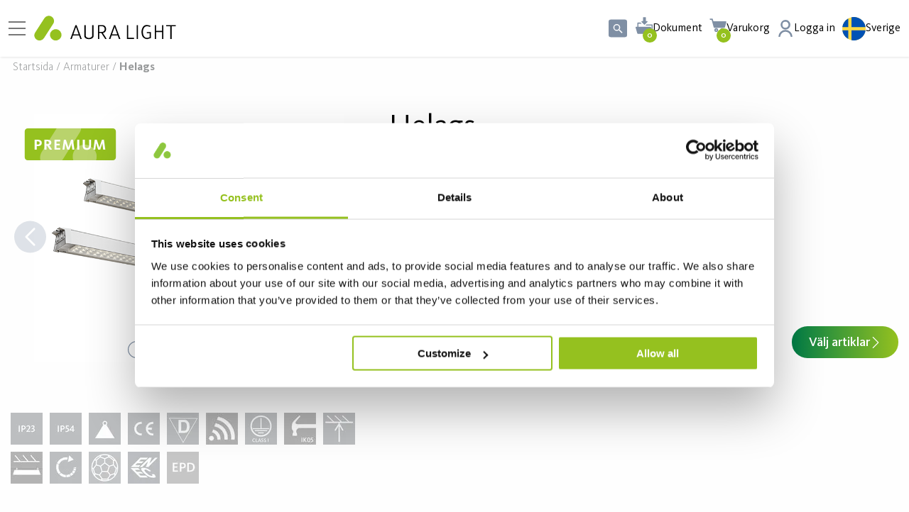

--- FILE ---
content_type: text/html; charset=utf-8
request_url: https://www.auralight.com/se/armaturer/helags
body_size: 32002
content:

<!DOCTYPE html>
<html lang="sv">
<head>
    
<meta charset="utf-8" />
<meta name="viewport" content="width=device-width, initial-scale=1.0" />
<title>Helags CE L1500 LS MB 118W 17900 DALI 840 IP23 White | Aura Light</title>
<link rel="stylesheet" type="text/css" href="/ui/css/site.min.css?v=660Vs0unqXeZ9f_UQvEnUzpnr0-mNtF3EuVx3J0bXp4" />

<script type="module" crossorigin src="https://fast-calc.dialux.com/views/aura/aura.js"></script>
<link rel="stylesheet" crossorigin href="https://fast-calc.dialux.com/views/aura/aura.css">

    <link rel="apple-touch-icon" href="/storage/9819A0DCB0DD7863FA0C2C808FF4E5759E36E49A1BCC23A0014922D940020A5F/04d36175b52945f08098c521db0d8335/180-180-1-png.Png/media/1c22f5a1ee4b481cb41c6c2b9d8ea4b4/AuraLight_icon_221x202px.png" type="" />
    <link rel="icon" href="/storage/3D153875DD342049401A292C5A1645E6FFE1C7F650B5BED6BF2983BC5E553D82/04d36175b52945f08098c521db0d8335/192-192-1-png.Png/media/1c22f5a1ee4b481cb41c6c2b9d8ea4b4/AuraLight_icon_221x202px.png" type="image/png" />
    <link rel="icon" href="/storage/02935A23EE380242327A87F1F4EAF26CB5411591320439B951F9E0EC33BFAF80/04d36175b52945f08098c521db0d8335/96-96-1-png.Png/media/1c22f5a1ee4b481cb41c6c2b9d8ea4b4/AuraLight_icon_221x202px.png" type="image/png" />
    <link rel="icon" href="/storage/465921EE508494F40395C9DC83FA020B9F1739C7A59D8AEF279DE1927F78ED9C/04d36175b52945f08098c521db0d8335/32-32-1-png.Png/media/1c22f5a1ee4b481cb41c6c2b9d8ea4b4/AuraLight_icon_221x202px.png" type="image/png" />
    <link rel="icon" href="/storage/361325A5298EA43EB1A37E315DB621053CCA115E729DF96AB590980BAC36BBBC/04d36175b52945f08098c521db0d8335/16-16-1-png.Png/media/1c22f5a1ee4b481cb41c6c2b9d8ea4b4/AuraLight_icon_221x202px.png" type="image/png" />
    <link rel="shortcut icon" href="/storage/B8971E05D580C9255FCF24BB2151F8AF46A70733B0BECA3873A8054CAFB92B7F/04d36175b52945f08098c521db0d8335/16-16-1-png.Icon/media/1c22f5a1ee4b481cb41c6c2b9d8ea4b4/AuraLight_icon_221x202px.ico" type="" />
    <meta name="description" content="Helags &#xE4;r en robust industriarmatur f&#xF6;rsedd med h&#xF6;gkvalitativa komponenter. Finns i flera olika ljusfl&#xF6;den och ljusf&#xF6;rdelning vilket g&#xF6;r att den blir universal i sitt anv&#xE4;ndningsomr&#xE5;de. Armaturhus av koldioxidsn&#xE5;l aluminium f&#xF6;r l&#xE4;gre klimatavtryck." />

    <link rel="canonical" href="https://www.auralight.com/se/armaturer/helags" />

    <meta name="robots" content="index,follow" />
<meta name="generator" content="Litium" />
    <meta property="og:title" content="Helags CE L1500 LS MB 118W 17900 DALI 840 IP23 White | Aura Light" />
    <meta property="og:type" content="website" />
        <meta property="og:image" content="/storage/A6D7A3E7ACEA109AA45121007222B3211E12BC593FEFAC6869ADAFF7E1DAC6B2/c6f4487f851943a7a118630791c92342/png/media/d29c644e584d406fb4e7725263bf1d8c/201311-PrimaryImage.png" />
        <meta property="og:image" content="/storage/4F89B360496F24FC6716D159D73F80DC35279612489DB3D6BCD8FC5339449C4C/522d3ff65b6941a0b1464c28c8f93470/svg/media/2c6ca222d0954354a0aeff1fa67d1edc/AuraLight_Logo_RGB%20%281%29.svg" />
    <meta property="og:url" content="https://www.auralight.com/se/armaturer/helags" />
    <meta property="og:description" content="Helags &amp;#xE4;r en robust industriarmatur f&amp;#xF6;rsedd med h&amp;#xF6;gkvalitativa komponenter. Finns i flera olika ljusfl&amp;#xF6;den och ljusf&amp;#xF6;rdelning vilket g&amp;#xF6;r att den blir universal i sitt anv&amp;#xE4;ndningsomr&amp;#xE5;de. Armaturhus av koldioxidsn&amp;#xE5;l aluminium f&amp;#xF6;r l&amp;#xE4;gre klimatavtryck." />
    <meta property="og:locale" content="sv_SE" />
    <meta property="og:site_name" content="| Aura Light" />

    <link rel="alternate" href="https://www.auralight.com/se/armaturer/helags" hreflang="sv-SE" />
    <link rel="alternate" href="https://www.auralight.com/en/luminaires/helags" hreflang="en-BE" />
    <link rel="alternate" href="https://www.auralight.com/de/leuchten/helags" hreflang="de-DE" />
    <link rel="alternate" href="https://www.auralight.com/no/lysarmaturer/helags" hreflang="nb-NO" />
    <link rel="alternate" href="https://www.auralight.com/se/armaturer/helags" hreflang="x-default" />

<!-- Google Tag Manager --><script type="text/javascript">
(function(w){w.dataLayer = w.dataLayer || [];

})(window);
(function(w,d,s,l,i){w[l]=w[l]||[];w[l].push({'gtm.start':new Date().getTime(),event:'gtm.js'});var f=d.getElementsByTagName(s)[0],j=d.createElement(s),dl=l!='dataLayer'?'&l='+l:'';j.async=true;j.src='//www.googletagmanager.com/gtm.js?id='+i+dl;f.parentNode.insertBefore(j,f);})(window,document,'script','dataLayer','GTM-NMWJ7S8');
</script><!-- End Google Tag Manager -->

    
    

<script type="text/javascript">
    window.localStorage.setItem('requestVerificationToken', '');
    window.__litium = window.__litium || {};
    window.__litium.requestContext = {"channelSystemId":"c736c228-c13c-4dbe-b849-dcccb5c61e4b","currentPageSystemId":"18676089-03d6-4b3b-b30e-4d14d717ad9b","productCategorySystemId":"180bb329-b5ca-4310-f46c-08d6ccb16f45"};
    window.__litium.preloadState = window.__litium.preloadState || {};
    window.__litium.preloadState.cart = {"checkoutUrl":"/se/kassa","orderTotal":"0,00 SEK","quantity":"0","orderRows":[],"discount":"0,00 SEK","deliveryCost":"0,00 SEK","paymentCost":"0,00 SEK","grandTotal":"0,00 SEK","vat":"0,00 SEK","totalExcludingVat":"0,00 SEK","hasDiscount":false,"systemId":"00000000-0000-0000-0000-000000000000"};
    window.__litium.preloadState.navigation = {"contentLinks":[{"name":"PRODUKTER","url":"/se/produkter","disabled":false,"isSelected":false,"links":[{"attributes":{"cssValue":"navbar__link-title","includeSeeAll":"true"},"name":"Armaturer","url":"/se/armaturer","disabled":false,"isSelected":false,"links":[{"name":"Takarmaturer","url":"/se/armaturer/armaturer-tak","disabled":false,"isSelected":false,"links":[]},{"name":"Väggarmaturer","url":"/se/armaturer/armatur-vagg","disabled":false,"isSelected":false,"links":[]},{"name":"Infällda armaturer","url":"/se/armaturer/infallda-armaturer","disabled":false,"isSelected":false,"links":[]},{"name":"Pendlade armaturer","url":"/se/armaturer/pendlade-armaturer","disabled":false,"isSelected":false,"links":[]},{"name":"Downlights \u0026 spotlights","url":"/se/armaturer/downlights-spotlights","disabled":false,"isSelected":false,"links":[]},{"name":"Skensystem","url":"/se/armaturer/skensystem","disabled":false,"isSelected":false,"links":[]},{"name":"Skrivbordslampor","url":"/se/armaturer/skrivbordslampor","disabled":false,"isSelected":false,"links":[]},{"name":"Kontorsarmaturer","url":"/se/armaturer/kontor","disabled":false,"isSelected":false,"links":[]},{"name":"Industriarmaturer","url":"/se/armaturer/industribelysning-armaturer","disabled":false,"isSelected":false,"links":[]},{"name":"Utomhusbelysning","url":"/se/armaturer/utomhusbelysning","disabled":false,"isSelected":false,"links":[]},{"name":"PREMIUM-produkter","url":"/se/armaturer/premium-produkter","disabled":false,"isSelected":false,"links":[]},{"name":"Tillbehör armaturer","url":"/se/armaturer/tillbehor-armaturer","disabled":false,"isSelected":false,"links":[]}]},{"attributes":{"cssValue":"navbar__link-title","includeSeeAll":"true"},"name":"Ljuskällor","url":"/se/ljuskallor","disabled":false,"isSelected":false,"links":[{"name":"LED-ljuskällor","url":"/se/ljuskallor/led-ljuskallor","disabled":false,"isSelected":false,"links":[]},{"name":"Fluorescerande lysrör","url":"/se/ljuskallor/fluorescerande-lysror","disabled":false,"isSelected":false,"links":[]},{"name":"Kompaktlysrör","url":"/se/ljuskallor/kompaktlysror","disabled":false,"isSelected":false,"links":[]},{"name":"Urladdningslampor","url":"/se/ljuskallor/urladdningslampor","disabled":false,"isSelected":false,"links":[]},{"name":"Övriga produkter","url":"/se/ljuskallor/ovriga-produkter","disabled":false,"isSelected":false,"links":[]}]},{"attributes":{"cssValue":"navbar__link-title","includeSeeAll":"true"},"name":"Ljusstyrning","url":"/se/ljusstyrning","disabled":false,"isSelected":false,"links":[{"name":"Fristående sensorer","url":"/se/ljusstyrning/fristande-sensorer","disabled":false,"isSelected":false,"links":[]},{"name":"Trådlösa sensorer","url":"/se/ljusstyrning/tradlosa-sensorer","disabled":false,"isSelected":false,"links":[]},{"name":"LMS Tillbehör","url":"/se/ljusstyrning/lms-tillbehor","disabled":false,"isSelected":false,"links":[]},{"name":"Casambi","url":"/se/ljusstyrning/casambi","disabled":false,"isSelected":false,"links":[]},{"name":"ActiveAhead","url":"/se/ljusstyrning/activeahead","disabled":false,"isSelected":false,"links":[]}]},{"attributes":{"cssValue":"navbar__link-title"},"name":"Applikationer","disabled":false,"isSelected":false,"links":[{"name":"Kontorsbelysning","url":"/se/applikationer/kontorsbelysning","disabled":false,"isSelected":false,"links":[]},{"name":"Industribelysning","url":"/se/applikationer/Industribelysning","disabled":false,"isSelected":false,"links":[]},{"name":"Belysning för Hälso- och sjukvård","url":"/se/applikationer/belysning-for-halso-och-sjukvard","disabled":false,"isSelected":false,"links":[]},{"name":"Lagerbelysning","url":"/se/applikationer/lagerbelysning","disabled":false,"isSelected":false,"links":[]},{"name":"Belysning för sporthallar","url":"/se/applikationer/Sport","disabled":false,"isSelected":false,"links":[]},{"name":"Belysning för detaljhandel","url":"/se/applikationer/belysning-detaljhandel","disabled":false,"isSelected":false,"links":[]},{"name":"Utomhusbelysning","url":"/se/applikationer/Utomhus","disabled":false,"isSelected":false,"links":[]},{"name":"Skolbelysning","url":"/se/applikationer/skolbelysning","disabled":false,"isSelected":false,"links":[]},{"name":"Belysning offentliga områden","url":"/se/applikationer/offentliga-områden","disabled":false,"isSelected":false,"links":[]}]},{"attributes":{"cssValue":"navbar__link-title"},"disabled":false,"isSelected":false,"links":[]}]},{"name":"REFERENSER","url":"/se/referenser-aura-light","disabled":false,"isSelected":false,"links":[{"attributes":{"cssValue":"navbar__link-title"},"name":"BRANSCH","disabled":false,"isSelected":false,"links":[{"name":"Kontor","url":"/se/referenser-aura-light/kontorsbelysning-referenser","disabled":false,"isSelected":false,"links":[]},{"name":"Industri","url":"/se/referenser-aura-light/Industri","disabled":false,"isSelected":false,"links":[]},{"name":"Utbildning","url":"/se/referenser-aura-light/Utbildning","disabled":false,"isSelected":false,"links":[]},{"name":"Hälso- och sjukvård","url":"/se/referenser-aura-light/halso-och-sjukvard","disabled":false,"isSelected":false,"links":[]},{"name":"Utomhus","url":"/se/referenser-aura-light/Utomhus","disabled":false,"isSelected":false,"links":[]},{"name":"Detaljhandel","url":"/se/referenser-aura-light/detaljhandel","disabled":false,"isSelected":false,"links":[]},{"name":"Sport","url":"/se/referenser-aura-light/sport","disabled":false,"isSelected":false,"links":[]}]},{"attributes":{"cssValue":"navbar__link-title"},"disabled":false,"isSelected":false,"links":[]},{"attributes":{"cssValue":"navbar__link-title"},"disabled":false,"isSelected":false,"links":[]},{"attributes":{"cssValue":"navbar__link-title"},"disabled":false,"isSelected":false,"links":[]},{"attributes":{"cssValue":"navbar__link-title"},"disabled":false,"isSelected":false,"links":[]}]},{"name":"OM OSS","url":"/se/omoss","disabled":false,"isSelected":false,"links":[{"attributes":{"cssValue":"navbar__link-title","includeSeeAll":"true"},"name":"Kontakt","url":"/se/kontakta-oss","disabled":false,"isSelected":false,"links":[{"name":"Vår säljorganisation","url":"/se/kontakta-oss/salj","disabled":false,"isSelected":false,"links":[]},{"name":"Kundservice","url":"/se/kontakta-oss/kundservice","disabled":false,"isSelected":false,"links":[]},{"name":"Våra ljusdesigners","url":"/se/kontakta-oss/vara-ljusdesigners","disabled":false,"isSelected":false,"links":[]}]},{"attributes":{"cssValue":"navbar__link-title","includeSeeAll":"true"},"name":"Om oss","url":"/se/omoss","disabled":false,"isSelected":false,"links":[{"name":"Vår historia","url":"/se/omoss/var-historia","disabled":false,"isSelected":false,"links":[]},{"name":"Hållbar belysning","url":"/se/discover/hallbar-belysning","disabled":false,"isSelected":false,"links":[]},{"name":"Press \u0026 Nyheter","url":"/se/omoss/press","disabled":false,"isSelected":false,"links":[]},{"name":"Karriär Aura Light","url":"/se/omoss/karriar-aura-light","disabled":false,"isSelected":false,"links":[]}]},{"attributes":{"cssValue":"navbar__link-title"},"disabled":false,"isSelected":false,"links":[]},{"attributes":{"cssValue":"navbar__link-title"},"disabled":false,"isSelected":false,"links":[]},{"attributes":{"cssValue":"navbar__link-title"},"disabled":false,"isSelected":false,"links":[]}]},{"name":"DISCOVER","url":"/se/discover","disabled":false,"isSelected":false,"links":[{"attributes":{"cssValue":"navbar__link-title"},"name":"Smart Lighting","disabled":false,"isSelected":false,"links":[{"name":"Smart Lighting Control","url":"/se/discover/smart-lighting-control","disabled":false,"isSelected":false,"links":[]},{"name":"ActiveAhead","url":"/se/discover/smart-lighting-control/activeahead","disabled":false,"isSelected":false,"links":[]},{"name":"Casambi","url":"/se/discover/smart-lighting-control/casambi","disabled":false,"isSelected":false,"links":[]},{"name":"Human Centric Lighting (HCL)","url":"/se/discover/human-centric-lighting-HCL","disabled":false,"isSelected":false,"links":[]},{"name":"Koolmesh","url":"/se/discover/smart-lighting-control/koolmesh","disabled":false,"isSelected":false,"links":[]}]},{"attributes":{"cssValue":"navbar__link-title"},"name":"Kunskap","disabled":false,"isSelected":false,"links":[{"name":"Installationsfilmer","url":"/se/discover/installationsfilmer","disabled":false,"isSelected":false,"links":[]},{"name":"Vårt Showroom","url":"/se/discover/vart-showroom","disabled":false,"isSelected":false,"links":[]},{"name":"Premium produkter","url":"/se/discover/Premium-produkter","disabled":false,"isSelected":false,"links":[]},{"name":"Konvertera från watt till Lumen","url":"/se/discover/konvertera-fran-watt-till-lumen","disabled":false,"isSelected":false,"links":[]},{"name":"Nyhetsbrev - anmälan","url":"/se/discover/nyhetsbrev-anmalan","disabled":false,"isSelected":false,"links":[]},{"name":"Webbinarier","url":"/se/discover/webbinarier","disabled":false,"isSelected":false,"links":[]},{"name":"Utfasning lysrör T8 och T5","url":"/se/discover/utfasning-av-T8","disabled":false,"isSelected":false,"links":[]}]},{"attributes":{"cssValue":"navbar__link-title"},"name":"Nedladdningar","disabled":false,"isSelected":false,"links":[{"name":"DIALux \u0026 RELUX","url":"/se/downloads/dialux-relux","disabled":false,"isSelected":false,"links":[]},{"name":"Kataloger","url":"/se/downloads/kataloger","disabled":false,"isSelected":false,"links":[]},{"name":"Kompatibilitetslistor","url":"/se/downloads/kompatibilitetslistor","disabled":false,"isSelected":false,"links":[]},{"name":"Alla nedladdningar","url":"/se/downloads/alla-nedladdningar","disabled":false,"isSelected":false,"links":[]}]},{"attributes":{"cssValue":"navbar__link-title"},"disabled":false,"isSelected":false,"links":[]},{"attributes":{"cssValue":"navbar__link-title"},"disabled":false,"isSelected":false,"links":[]}]},{"name":"E-SHOP","url":"/se/e-handel","disabled":false,"isSelected":false,"links":[{"attributes":{"cssValue":"navbar__link-title"},"name":"E-handel","disabled":false,"isSelected":false,"links":[{"name":"\u003cp\u003e\u003ca href=\u0022https://www.auralight.com/se/logga-in?RedirectUrl=%2fse\u0022\u003eE-Handel\u003c/a\u003e\u003c/p\u003e\n\n\u003cp\u003e\u003ca href=\u0022https://www.auralight.com/se/e-handel\u0022\u003eOm v\u0026aring;r E-Handel\u003c/a\u003e\u003c/p\u003e\n\n\u003cp\u003e\u003ca href=\u0022https://www.auralight.com/se/logga-in/skapa-konto\u0022\u003eSkapa ett nytt konto\u003c/a\u003e\u003c/p\u003e\n\n\u003cp\u003e\u003ca href=\u0022/se/faq-e-handel\u0022\u003eFAQ\u003c/a\u003e\u003c/p\u003e\n","disabled":false,"isSelected":false,"links":[]}]},{"attributes":{"cssValue":"navbar__link-title"},"disabled":false,"isSelected":false,"links":[]},{"attributes":{"cssValue":"navbar__link-title"},"disabled":false,"isSelected":false,"links":[]},{"attributes":{"cssValue":"navbar__link-title"},"disabled":false,"isSelected":false,"links":[]},{"attributes":{"cssValue":"navbar__link-title"},"disabled":false,"isSelected":false,"links":[]}]}]};
    window.__litium.preloadState.pdfFolder = {"checkoutUrl":"/se/pdf-generator","quantity":"0","pdfItems":[]};
    window.__litium.constants = {
        role: {
            approver: "Ordergodkannare",
            buyer: "Orderlaggare",
        },
        countries: [{"text":"Sverige","value":"SE","selected":false}],
        allowCountryChange: false,
        languages: {"current":{"name":"Sverige","url":"https://www.auralight.com/se","icon":"/storage/8D1AA00620956D2F3271E947546DCE63ADF15DD2231D4769599F66737279E029/f9169a2d42614af2aba836d23dc4df69/svg/media/4891722ce2654b88869e835118475c4c/sweden%20%281%29.svg"},"available":[{"name":"English | International","url":"https://www.auralight.com/en/","icon":"/storage/34E62987D487A6A9A63015F0D001E9EC9F03093B9593394EAC50F6D8968EDAA1/52b103e6c5f14a0daaea2687fbd7a150/svg/media/a521c1615fd945ac8814c37907715480/uk%20%281%29.svg"},{"name":"Sverige","url":"https://www.auralight.com/se","icon":"/storage/8D1AA00620956D2F3271E947546DCE63ADF15DD2231D4769599F66737279E029/f9169a2d42614af2aba836d23dc4df69/svg/media/4891722ce2654b88869e835118475c4c/sweden%20%281%29.svg"},{"name":" Deutschland","url":"https://www.auralight.com/de","icon":"/storage/ED34EBC43C308FCC9A0EC0C829116BD5EEC6085858098E672A063A0ABD74AA7E/340960a9c6e345618f47de6e338008db/svg/media/7b215494680d40c795e8813795328be1/germany%20%281%29.svg"},{"name":"Norge","url":"https://www.auralight.com/no","icon":"/storage/BB5FA943560EF0B21C69152A86D2950B0CD2B0FD7AC3259EB7E45DDA768F001E/e67b68b2c90e4e45b4368f8e5c3d6032/svg/media/fc62f128a3444f4faa9c9faf57fe096e/norway%20%281%29.svg"}]},
        countriesAdvanced: [{"icon":"/storage/34E62987D487A6A9A63015F0D001E9EC9F03093B9593394EAC50F6D8968EDAA1/52b103e6c5f14a0daaea2687fbd7a150/svg/media/a521c1615fd945ac8814c37907715480/uk%20%281%29.svg","text":"English | International","value":"https://www.auralight.com/en/luminaires/helags","selected":false,"priority":100,"translationMissingPage":false,"channelSystemId":"70b1b2a6-7c1e-4dcb-896e-e989a96aff11"},{"icon":"/storage/8D1AA00620956D2F3271E947546DCE63ADF15DD2231D4769599F66737279E029/f9169a2d42614af2aba836d23dc4df69/svg/media/4891722ce2654b88869e835118475c4c/sweden%20%281%29.svg","text":"Sverige","value":"https://www.auralight.com/se/armaturer/helags","selected":true,"priority":200,"translationMissingPage":false,"channelSystemId":"c736c228-c13c-4dbe-b849-dcccb5c61e4b"},{"icon":"/storage/ED34EBC43C308FCC9A0EC0C829116BD5EEC6085858098E672A063A0ABD74AA7E/340960a9c6e345618f47de6e338008db/svg/media/7b215494680d40c795e8813795328be1/germany%20%281%29.svg","text":"Germany","value":"https://www.auralight.com/de/leuchten/helags","selected":false,"priority":200,"translationMissingPage":false,"channelSystemId":"25aa3f03-7b9c-495f-9959-853ac9531b5c"},{"icon":"/storage/BB5FA943560EF0B21C69152A86D2950B0CD2B0FD7AC3259EB7E45DDA768F001E/e67b68b2c90e4e45b4368f8e5c3d6032/svg/media/fc62f128a3444f4faa9c9faf57fe096e/norway%20%281%29.svg","text":"Norge","value":"https://www.auralight.com/no/lysarmaturer/helags","selected":false,"priority":300,"translationMissingPage":false,"channelSystemId":"a5f1a4ee-7378-41bc-8e92-81a0d8d4611a"}],
        checkoutMode: {
            privateCustomers: 2,
            companyCustomers: 4,
            both: 1
        }
    };
    window.__litium.quickSearchUrl = "/se/sokresultat";
    window.__litium.translation = {"cart.product.articlenumber":"Artikelnummer","checkout.customerinfo.lastname":"Efternamn","filter.showmore":"Visa mer","primary_site_navigation":"Primär webbplatsnavigering","facet.header.sortcriteria":"Sortera","checkout.campaigncode":"Kampanjkod","seeresults":"Visa resultat","orderlist.filter.showonlymyorders":"Visa endast mina beställningar","checkout.deliverymethod.infotext":"Enligt avtal","checkout.customerinfo.cellphone":"Telefon","checkout.punchout.submit":"Returnerar order","checkout.terms.accepttermsofcondition":"Jag har läst och accepterar","product.quantity.roundingnotice":"Antal har avrundats till {quantity} för helförpackning","checkout.customerinfo.alternativeaddress":"Lägg till alternativ adress","general.cancel":"Avbryt","checkout.customerinfo.signupandlogin":"Registrera dig och logga in","checkout.terms.acceptterms":"Jag har läst och accepterar","filter.showless":"Visa mindre","checkout.order.grandtotal":"Totalt ink moms","checkout.paymentmethod.infotext":"Enligt avtal","validation.personalnumber":"Personnummer","product.quantity.increase":"Öka antal","checkout.includeenvagreement":"*Inkl miljöavgift. Fraktavgift tillkommer enligt avtal.","checkout.customerinfo.companyname":"Företagsnamn","mypage.person.add":"Lägg till","checkout.customerinfo.invoicecode":"Kod för fakturareferens","order.history.filter.freetext.placeholder":"Sök efter artikelnr, beskrivning.","checkout.cart.total":"Totalt","checkout.usecampaigncode":"Använd","checkout.address.info":"Organisationens adress","checkout.cart.empty":"Du har inga sparade produkter","checkout.customerinfo.country.placeholder":"Välj ett land","filterby":"Filtrera efter","mypage.address.city":"Stad","mypage.address.phonenumber":"Telefon","mypage.address.subtitle":"Adresser","checkout.cart.compaignprice":"Kampanjpris","facet.header.categories":"Kategorier","checkout.customerinfo.billingaddress.label":"Fakturaadress","checkout.customerinfo.companyaddress.placeholder":"Välj en adress","checkout.billingaddress.info":"För att ändra din faktureringsadress, vänligen kontakta kundtjänst.","search.yourfilter":"Dina filter","en-us":"Engelska","checkout.customerinfo.country":"Land","checkout.customerinfo.email":"E-post","checkout.customerinfo.goodsmarking":"Godsmärke","mypage.address.edittitle":"Adresser","order.documents.downloadable.name.template":"faktura_{InvoiceNumber}.pdf","general.search":"Sök","checkout.order.discount":"Rabatt","checkout.cart.header.product":"Artikelnamn \u0026 nummer","mypage.person.email":"E-post","validation.emailinused":"Denna e-post finns redan registrerad, försök med en annan.","energylabel.close":"Stäng","validation.email":"E-posten är inte giltig","validation.phone":"Telefon","mypage.login.title":"Inloggningsuppgifter","checkout.customerinfo.address":"Adress","checkout.customerinfo.showalternativeaddress":"Alternativ adress","checkout.order.paymentcost":"Avgift","mypage.person.addtitle":"Lägg till","checkout.order.title":"Din order","general.save":"Spara","mypage.address.careof":"C/O","checkout.customerinfo.reference":"Referens","mypage.info.title":"Mina uppgifter","mypage.address.add":"Lägg till","mypage.address.title":"Adresser","checkout.customerinfo.companyaddress.label":"Välj företagsadress","energylabel.open.alt":"Öppna energiklass","mypage.person.title":"Personer","minicart.total":"Totalt","checkout.customerinfo.invoicecode.placeholder":"Ange ev kod för fakturareferens","product.quantity.decrease":"Minska antal","validation.unique":"Värdet är inte unikt","checkout.maxlength.label":"{current} / {max} tecken","checkout.placeorder":"Bekräfta","checkout.payment.title":"Betalsätt","sv-se":"Svenska","breadcrumbs_navigation":"Brödsmulenavigering","minicart.numberofproduct":"produkter","checkout.customerinfo.phonenumber":"Telefon","mypage.address.address":"Adress","mypage.person.firstname":"Förnamn","minicart.checkout":"Kassa","navigation.backto":"Tillbaka till","checkout.cart.header.quantity":"Antal","pdfbutton.regret":"Ångra","checkout.login.to.placeorder":"Logga in för att beställa","checkout.order.totalexcludevat":"Totalt exklusive moms","pdfbutton.createpdf":"Skapa pdf","checkout.customerinfo.clicktologin":"Klicka för att logga in. ","checkout.customerinfo.personalnumbersecondpart":" ","checkout.customerinfo.firstname":"Förnamn","checkout.cart.title":"Varukorg","mypage.person.role.buyer":"Orderläggare","general__quick_search_icon":"Snabbsökning","general.remove":"Ta bort","checkout.title":"Kassa","mypage.person.lastname":"Efternamn","checkout.customerinfo.businesscustomer":"Företagskund?","checkout.customerinfo.title":"Kunduppgifter","validation.required":"Obligatoriskt","order.document.invoice.date.label":"Fakturadatum:","checkout.delivery.title":"Leveranssätt","clearall":"Rensa alla","mypage.person.role.approver":"Ordergodkännare","mypage.address.edit":"Ändra uppgifter","general__next_slide":"Nästa bild","product.quantity.label":"Antal","checkout.customerinfo.delivery.recipient":"Leveransmottagare","checkout.cart.header.price":"Pris","settingsbanner.limitedassortment":"Visa bara avtalsartiklar","checkout__cart_empty":"Din varukorg är tom","checkout.order.total":"Totalt","checkout.customerinfo.privatecustomer":"Privatkund","mypage.person.subtitle":"Personer i företaget","checkout.terms.link":"villkoren","validation.invalidusername":"Användarnamnet är inte giltigt","header__cart_label":"Varukorg","checkout.customerinfo.personalnumber":"Personnummer","checkout.customerinfo.zipcode":"Postnummer","mypage.address.addtitle":"Lägg till","checkout.customerinfo.personalnumberfirstpart":"Personnummer","checkout.customerinfo.careof":"c/o","category_sub_navigation":"Kategorisubnavigering","order.history":"Orderhistorik","checkout.customerinfo.city":"Stad","mypage.person.phone":"Telefon","checkout.customerinfo.goodsmarking.placeholder":"Ange ev Godsmärkning","slider.slide":"Bild {number}","order.documents.nondownloadable.name.template":"Fakturanummer: {InvoiceNumber}","mypage.person.edittitle":"Personer","checkout.order.vat":"Moms","checkout.cart.header.total":"Total","checkout.customerinfo.existingcustomer":"Redan kund? ","checkout.order.message":"Meddelande till kundtjänst, offertnummer mm.","general__previous_slide":"Föregående bild","tooltip.addedtocart":"PDF:en är lagd i PDF-korgen - högst upp i menyn. ","mypage.person.name":"Namn ","slider.slide.selected":"Vald bild {number}","energylabel.download":"Ladda ner","mypage.address.country":"Land","general.select":"Välj","product.soldaspackage.help.information":"Denna varan säljes som paket/låda och innehåller {quantity} artiklar","checkout.order.deliverycost":"Leveranskostnad","mypage.address.postnumber":"Postnummer","header__documents_label":"Dokument","general.ok":"OK","mypage.order.title":"Ordrar","mypage.person.role":"Roll","facet.header.filter":"Filtrera","columbus.seeall":"Visa alla","columbus.tabsbenefit":"Översikt","columbus.variantselectordescription":"Använd filterfunktionen nedan för att hitta just de produktartiklar som du söker. Klicka på den artikel du vill titta för att komma till artikelsidan, eller spara den som en pdf genom att klicka i rutan och \u0022LÄGG TILL SOM PDF\u0022.","columbus.tabsdescription":"Beskrivning","columbus.tabsdownloads":"Nedladdningar","columbus.variantselectordownloadfilelabel":"LDT Filer","columbus.seevariants":"Välj artiklar","columbus.variantselectorsearchplaceholder":"Sök","columbus.tabstechnicaldetails":"Tekniska detaljer","columbus.variantsectiondownloads":"Nedladdningar","columbus.variantselectortitle":"","columbus.tabsaccessories":"Tillbehör","columbus.variantsectionimages":"Ritningar","columbus.tabsphotometricdata":"Fotometriska data","columbus.variantselectorfirstcolumnlabel":"Artikelnamn \u0026 nummer"};
</script>
 
        
<script id="Cookiebot" src="https://consent.cookiebot.com/uc.js" data-cbid="adaa9e19-ff9f-47e5-aa5b-975cea84145c" type="text/javascript"></script><meta name="facebook-domain-verification" content="ufcgo0ozp3fkj7xxp83ed8w1g8t062" />


</head>
<body>
    <a href="#main-content" class="skip-to-content">G&#xE5; till inneh&#xE5;llet</a>
        <!-- Google Tag Manager (noscript) --><noscript><iframe src='//www.googletagmanager.com/ns.html?id=GTM-NMWJ7S8' height='0' width='0' style='display:none;visibility:hidden'></iframe></noscript><!-- End Google Tag Manager (noscript) -->


<div class="cookie-wrap">
    
</div>
        


<header id="header" role="banner" class="header">
    <div class="header__row compact-header header__row--one-row">
        <a href="/se" class="header__logo">
            <img alt="logga" src="/storage/4F89B360496F24FC6716D159D73F80DC35279612489DB3D6BCD8FC5339449C4C/522d3ff65b6941a0b1464c28c8f93470/svg/media/2c6ca222d0954354a0aeff1fa67d1edc/AuraLight_Logo_RGB%20%281%29.svg" />
        </a>
        <nav role="navigation" class="navbar" id="navbar" aria-label="Prim&#xE4;r webbplatsnavigering"></nav>
        <div class="header__break"></div>
        <div class="header__components">
            <div id="quickSearch"></div>
            <div id="pdfFolder" class="cart cart--mini"></div>
                <div id="miniCart" class="cart cart--mini"></div>
                <a href="/se/logga-in?RedirectUrl=%2fse%2farmaturer%2fhelags" class="profile" title="Logga in">
                    <div class="profile__link--block">
                        <svg aria-hidden="true" class="icon" focusable="false"><use xlink:href="#profile"></use></svg>
                    </div>
                    <div class="profile__icon-text">
                            <span>Logga in</span>
                    </div>
                </a>
            <div id="languageSelector" class="language-selector"></div>
        </div>
    </div>
</header>
        
    <nav 
        class="breadcrumbs-container breadcrumbs-container--hide-on-mobile"
        aria-label="Br&#xF6;dsmulenavigering"
    >
        <ul class="breadcrumbs">
                <li class="breadcrumbs__item ">
                    <a class="breadcrumbs__link" href="/se">Startsida</a>
                </li>
                <li class="breadcrumbs__item ">
                    <a class="breadcrumbs__link" href="/se/armaturer">Armaturer</a>
                </li>
                <li class="breadcrumbs__item ">
                    <a class="breadcrumbs__link" href="/se/armaturer/helags">Helags</a>
                </li>
        </ul>
    </nav>

    
    <svg xmlns="http://www.w3.org/2000/svg" style="display:none;">
  <symbol id="arrow-left" viewBox="0 0 13.682 24">
    <path d="M.493 10.812L10.813.493A1.681 1.681 0 1 1 13.19 2.87L4.058 12l9.131 9.131a1.681 1.681 0 1 1-2.377 2.377L.492 13.189a1.68 1.68 0 0 1 0-2.376z" />
  </symbol>

  <symbol id="arrow-right" viewBox="0 0 13.682 24">
    <path d="M13.188 13.188L2.868 23.507A1.681 1.681 0 1 1 .491 21.13L9.623 12 .492 2.869A1.681 1.681 0 1 1 2.869.492l10.32 10.319a1.68 1.68 0 0 1 0 2.376z" />
  </symbol>

  <symbol id="arrow-right-circle" viewBox="0 0 455.992 455.992">
    <path d="M227.996 0C102.081 0 0 102.081 0 227.996c0 125.945 102.081 227.996 227.996 227.996 125.945 0 227.996-102.051 227.996-227.996C455.992 102.081 353.941 0 227.996 0zm71.439 238.788l-98.585 98.585c-5.928 5.897-15.565 5.897-21.492 0-5.928-5.928-5.928-15.595 0-21.492l87.885-87.885-87.885-87.885c-5.928-5.928-5.928-15.565 0-21.492s15.565-5.928 21.492 0l98.585 98.585c3.04 2.979 4.469 6.901 4.438 10.792 0 3.922-1.459 7.813-4.438 10.792z" />
  </symbol>

  <symbol id="arrow-right-thin" viewBox="0 0 8.564 16">
    <path d="M.966 15.834a.566.566 0 0 1-.8 0 .566.566 0 0 1 0-.8L7.2 8 .166.966a.566.566 0 1 1 .8-.8L8.4 7.6a.566.566 0 0 1 0 .8z" />
  </symbol>

  <symbol id="arrow-left-thin" viewBox="0 0 8.564 16">
    <path d="M7.598 15.834a.566.566 0 0 0 .8 0 .566.566 0 0 0 0-.8L1.364 8l6.964-7.034a.566.566 0 1 0-.8-.8L.166 7.6a.566.566 0 0 0 0 .8z" />
  </symbol>

  <symbol id="chevron-up" viewBox="0 0 9 6">
    <path fill-rule="evenodd" clip-rule="evenodd" d="M8.81171 5.30386C8.56066 5.56746 8.15363 5.56746 7.90257 5.30386L4.5 1.73116L1.09743 5.30386C0.846375 5.56747 0.43934 5.56747 0.188289 5.30386C-0.0627629 5.04026 -0.0627629 4.61287 0.188289 4.34927L4.04543 0.299266C4.29648 0.0356615 4.70352 0.0356615 4.95457 0.299265L8.81171 4.34927C9.06276 4.61287 9.06276 5.04026 8.81171 5.30386Z" fill="currentColor"/>
  </symbol>

  <symbol id="award" viewBox="-81 0 512 512">
    <path d="M174.965 279.71c57.754 0 104.738-46.987 104.738-104.741S232.72 70.227 174.965 70.227c-25.86 0-50.688 9.5-69.918 26.753a7.5 7.5 0 0 0 10.016 11.165c16.472-14.778 37.746-22.918 59.902-22.918 49.48 0 89.738 40.257 89.738 89.742 0 49.48-40.258 89.742-89.738 89.742s-89.738-40.262-89.738-89.742c0-15.012 3.777-29.864 10.921-42.946a7.498 7.498 0 0 0-2.988-10.175 7.498 7.498 0 0 0-10.176 2.988c-8.347 15.281-12.757 32.617-12.757 50.133 0 57.754 46.984 104.742 104.738 104.742zm0 0" />
    <path d="M156.027 226.895a22.57 22.57 0 0 0 13.934 4.835c5.98 0 11.61-2.32 15.851-6.527l52.801-52.398c8.809-8.739 8.864-23.016.121-31.82-8.734-8.805-23.007-8.864-31.816-.126l-38.66 38.364-27.61-21.778c-9.738-7.683-23.914-6.011-31.601 3.73-7.684 9.74-6.008 23.919 3.73 31.602zm-35.207-56.426c4.102-4.867 9.164-2.328 10.535-1.246l32.825 25.894a7.505 7.505 0 0 0 9.93-.566l43.37-43.04c2.934-2.913 7.696-2.898 10.606.04 2.914 2.933 2.898 7.691-.04 10.605l-52.8 52.399a7.447 7.447 0 0 1-5.285 2.175 7.402 7.402 0 0 1-4.645-1.613L122.066 181c-3.246-2.563-3.91-7.371-1.246-10.531zm0 0" />
    <path d="M335.91 426.414c-22.828-17.14-42.035-44.195-57.09-80.406a7.5 7.5 0 1 0-13.851 5.758c16.097 38.718 36.933 67.87 61.937 86.644 1.735 1.3 1.617 3.106 1.489 3.817-.13.726-.668 2.488-2.797 3.113-13.66 4.008-26.317 5.7-37.621 5.035-13.41-.785-25.204 8.547-27.477 21.719a121.16 121.16 0 0 0-1.75 18.304c-.066 3.68-2.617 5.344-3.715 5.887-1.09.547-3.953 1.578-6.922-.582-17.965-13.062-43.535-36.219-64.59-72.894 14.336-26.899 26.211-60.137 31.922-100.743l25.203 7.141c7.399 2.098 15.149 1.133 21.809-2.719 6.66-3.847 11.36-10.078 13.238-17.539l6.688-26.558 26.558-6.688c7.461-1.879 13.692-6.582 17.54-13.242 3.851-6.66 4.816-14.406 2.718-21.809l-7.465-26.347 19.653-19.114c5.508-5.359 8.539-12.539 8.539-20.222 0-7.688-3.031-14.867-8.54-20.227l-19.652-19.113 7.465-26.348c2.098-7.402 1.133-15.148-2.719-21.808-3.847-6.66-10.078-11.364-17.535-13.243l-26.558-6.687-6.692-26.559c-1.879-7.46-6.582-13.691-13.242-17.539-6.656-3.847-14.402-4.812-21.805-2.718l-26.347 7.464-19.114-19.648C189.828 3.035 182.648 0 174.965 0s-14.867 3.035-20.227 8.543l-19.11 19.652-26.35-7.465c-7.4-2.097-15.145-1.132-21.805 2.715-6.66 3.852-11.364 10.078-13.243 17.54l-6.687 26.558-26.559 6.687c-7.46 1.88-13.687 6.582-17.539 13.243-3.851 6.66-4.812 14.406-2.718 21.808l7.464 26.348L8.54 154.742C3.031 160.102 0 167.282 0 174.97c0 7.683 3.031 14.867 8.54 20.222l19.651 19.114-7.464 26.347c-2.098 7.403-1.133 15.149 2.718 21.809 3.848 6.66 10.078 11.363 17.535 13.242l26.56 6.688 6.69 26.558a28.07 28.07 0 0 0 6.184 11.77c-19.812 60.902-46.93 91.074-66.398 105.691-5.75 4.32-8.528 11.406-7.243 18.492 1.29 7.114 6.399 12.797 13.332 14.832 15.32 4.493 29.696 6.383 42.73 5.614 5.786-.325 10.837 3.656 11.81 9.297a105.23 105.23 0 0 1 1.535 16.02c.144 8.128 4.64 21.331 21.703 21.331 18.941 0 55.578-39.531 77.07-74.277C196.406 472.414 232.993 512 252.047 512c16.426 0 21.558-13.203 21.703-21.332a105.77 105.77 0 0 1 1.531-16.023c.977-5.641 6.055-9.63 11.813-9.297 13.035.77 27.41-1.121 42.726-5.614 6.938-2.035 12.047-7.718 13.336-14.832 1.285-7.086-1.492-14.168-7.246-18.488zM75.55 268.938l-30.905-7.782a13.113 13.113 0 0 1-8.211-6.199 13.127 13.127 0 0 1-1.274-10.215l8.688-30.648a7.501 7.501 0 0 0-1.989-7.422l-22.855-22.234a13.092 13.092 0 0 1-4-9.47 13.1 13.1 0 0 1 4-9.472l22.855-22.23a7.501 7.501 0 0 0 1.989-7.422L35.16 105.19a13.118 13.118 0 0 1 1.274-10.21 13.103 13.103 0 0 1 8.214-6.204l30.907-7.78a7.51 7.51 0 0 0 5.441-5.442l7.781-30.91a13.103 13.103 0 0 1 6.2-8.211 13.103 13.103 0 0 1 10.21-1.274l30.653 8.684a7.49 7.49 0 0 0 7.422-1.985L165.492 19c2.512-2.578 5.871-4 9.473-4 3.597 0 6.96 1.422 9.472 4l22.231 22.86a7.486 7.486 0 0 0 7.418 1.984l30.652-8.684a13.118 13.118 0 0 1 10.211 1.274 13.092 13.092 0 0 1 6.203 8.214l7.782 30.907a7.503 7.503 0 0 0 5.441 5.441l30.906 7.781a13.095 13.095 0 0 1 8.211 6.203 13.101 13.101 0 0 1 1.274 10.211l-8.684 30.653a7.501 7.501 0 0 0 1.984 7.422l22.86 22.23a13.11 13.11 0 0 1 4 9.473c0 3.597-1.422 6.96-4 9.469l-22.86 22.234a7.492 7.492 0 0 0-1.984 7.418l8.684 30.652a13.11 13.11 0 0 1-1.274 10.215 13.103 13.103 0 0 1-8.21 6.2l-30.907 7.78a7.497 7.497 0 0 0-5.441 5.442l-7.786 30.91a13.1 13.1 0 0 1-6.199 8.211 13.103 13.103 0 0 1-10.21 1.273l-30.65-8.683a7.508 7.508 0 0 0-7.421 1.984l-22.23 22.86a13.107 13.107 0 0 1-9.473 4 13.1 13.1 0 0 1-9.473-4l-22.23-22.856c-1.434-1.473-3.516-3.101-7.422-1.988l-30.649 8.683a13.11 13.11 0 0 1-10.214-1.273 13.1 13.1 0 0 1-6.2-8.215l-7.78-30.906a7.508 7.508 0 0 0-5.446-5.441zm26.262 226.765c-2.968 2.16-5.828 1.129-6.921.582-1.094-.543-3.649-2.207-3.715-5.887a120.61 120.61 0 0 0-1.75-18.304c-2.274-13.172-14.063-22.504-27.477-21.719-11.3.664-23.96-1.027-37.62-5.035-2.13-.625-2.665-2.387-2.798-3.113-.129-.715-.242-2.516 1.492-3.82C59.523 411 81.215 365.327 93.45 329.077c5.11 1.555 10.555 1.621 15.828.125l26.348-7.465 19.113 19.653c5.36 5.507 12.543 8.543 20.227 8.543 15.445 0 22.344-10.723 22.344-10.723-17.832 88.168-66.61 135.484-95.497 156.492zm0 0" />
  </symbol>

  <symbol id="cancel" viewBox="0 0 10.71 10.71">
    <path d="M.111 10.6a.378.378 0 0 0 .535 0l4.71-4.71 4.709 4.71a.369.369 0 0 0 .267.111.385.385 0 0 0 .268-.111.378.378 0 0 0 0-.535l-4.71-4.71L10.6.645a.378.378 0 0 0-.535-.535l-4.71 4.71L.645.11A.378.378 0 0 0 .11.645l4.71 4.71-4.71 4.71a.378.378 0 0 0 .001.535z" />
  </symbol>

  <symbol id="check" viewBox="0 0 16.989 12.361">
    <path d="M16.799.192a.653.653 0 0 0-.924 0L5.281 10.784 1.115 6.618a.653.653 0 0 0-.924.924l4.628 4.629a.654.654 0 0 0 .924 0L16.799 1.116a.653.653 0 0 0 0-.924z" />
  </symbol>

  <symbol id="download" viewBox="0 0 28.146 28.146">
    <path d="M14.073 0a14.073 14.073 0 1 0 14.073 14.073A14.073 14.073 0 0 0 14.073 0zm5.749 14.846l-4.976 4.976a.862.862 0 0 1-.773.228.865.865 0 0 1-.773-.228l-4.976-4.976A.879.879 0 0 1 9.568 13.6l3.626 3.625V7.916a.88.88 0 0 1 1.759 0v9.311l3.624-3.627a.88.88 0 0 1 1.245 1.244z" />
  </symbol>

  <symbol id="download-folder" viewBox="0 0 31.076 30.624">
    <g transform="translate(11869 -4568)">
      <path d="M30.046 161.684h-9.975l-1.783 1.781a2.911 2.911 0 0 1-.339.28h11.067v6.867l-1.07-3.767a1.031 1.031 0 0 0-.991-.749H5.154v-5.732h5.9l-1.674-1.676a2.892 2.892 0 0 1-.321-.385H4.123a1.03 1.03 0 0 0-1.031 1.031v6.766h-2.06a1.03 1.03 0 0 0-.991 1.312l2.971 10.357a1.764 1.764 0 0 0 1.7 1.277h24.601a1.764 1.764 0 0 0 1.764-1.764v-14.567a1.03 1.03 0 0 0-1.031-1.031z" transform="translate(-11869.001 4419.58)" />
      <path d="M170.738 17.135a.854.854 0 0 0 1.21 0l4.787-4.785a.856.856 0 0 0-.6-1.461h-2.091V4.683a1.14 1.14 0 0 0-1.14-1.14h-3.11a1.138 1.138 0 0 0-1.138 1.14v6.205h-2.093a.856.856 0 0 0-.6 1.461z" transform="translate(-12024.12 4564.457)" />
    </g>
  </symbol>

  <symbol id="minicart" viewBox="0 0 28 23">
    <path fill-rule="evenodd" clip-rule="evenodd" d="M3.678 2.398a.356.356 0 0 0-.344-.262H1.503a1.068 1.068 0 0 1 0-2.136h3.19c.322 0 .603.215.688.525l.981 3.599a.356.356 0 0 0 .343.262h19.578c.94 0 1.621.893 1.374 1.798l-2.198 8.06a1.424 1.424 0 0 1-1.374 1.05H8.282c-.642 0-1.205-.43-1.374-1.05L3.678 2.398zM11.2 18.084a.926.926 0 1 0 0 1.852.926.926 0 0 0 0-1.852zm-3.062.926a3.062 3.062 0 1 1 6.123 0 3.062 3.062 0 0 1-6.123 0zm12.63-.926a.926.926 0 1 0 .001 1.852.926.926 0 0 0 0-1.852zm-3.06.926a3.062 3.062 0 1 1 6.122 0 3.062 3.062 0 0 1-6.123 0z" fill="#7F8FA4" />
  </symbol>

  <symbol id="facebook" viewBox="0 0 46 46">
    <path d="M23 0a23 23 0 1 0 23 23A23 23 0 0 0 23 0zm9 12h-3c-2.495 0-3 1.261-3 3v3h6v6h-6v16h-7V24h-5v-6h5v-4c0-5.141 3.414-8 8-8h5v6z" />
  </symbol>

  <symbol id="filter" viewBox="0 0 32.029 33.217">
    <path d="M5.152 8.295a4.154 4.154 0 0 0 4.1-3.555h23.18a.592.592 0 1 0 0-1.185H9.257a4.149 4.149 0 1 0-4.1 4.74zm0-7.11a2.962 2.962 0 1 1-2.966 2.962 2.967 2.967 0 0 1 2.966-2.962z" transform="translate(-1)" />
    <path d="M28.878 42a4.154 4.154 0 0 0-4.1 3.555H1.593a.592.592 0 1 0 0 1.185h23.18a4.149 4.149 0 1 0 4.1-4.74zm0 7.11a2.962 2.962 0 1 1 2.966-2.962 2.967 2.967 0 0 1-2.966 2.962z" transform="translate(-1 -17.079)" />
    <path d="M32.437 24.386H21.385a4.274 4.274 0 0 0-8.5 0H1.593a.592.592 0 1 0 0 1.185h11.335a4.27 4.27 0 0 0 8.42 0h11.089a.592.592 0 1 0 0-1.185zm-15.3 3.555a3.085 3.085 0 1 1 3.089-3.085 3.09 3.09 0 0 1-3.088 3.085z" transform="translate(-1 -8.371)" />
  </symbol>

  <symbol id="flag-sweden" viewBox="0 0 33.047 33.047">
    <circle cx="16.523" cy="16.523" r="16.523" fill="#ffda44" />
    <g transform="translate(.14)">
      <path fill="#0052b4" d="M200.348 14.368h19.976A16.536 16.536 0 0 0 200.348.393v13.975z" transform="translate(-187.556)" />
      <path fill="#0052b4" d="M10.648 43.486V31.127a16.534 16.534 0 0 0-8.481 12.359h8.481z" transform="translate(-2.167 -29.118)" />
      <path fill="#0052b4" d="M10.648 289.391H2.167a16.533 16.533 0 0 0 8.481 12.359v-12.359z" transform="translate(-2.167 -270.712)" />
      <path fill="#0052b4" d="M200.348 289.391v13.975a16.536 16.536 0 0 0 19.976-13.975h-19.976z" transform="translate(-187.556 -270.712)" />
    </g>
  </symbol>

  <symbol id="flag-uk" viewBox="0 0 25.943 25.943">
    <circle cx="12.972" cy="12.972" r="12.972" fill="#f0f0f0" />
    <g transform="translate(.447 .447)">
      <path fill="#0052b4" d="M11.054 100.142a12.924 12.924 0 0 0-2.235 4.514h6.748z" transform="translate(-8.819 -95.515)" />
      <path fill="#0052b4" d="M376.753 104.657a12.926 12.926 0 0 0-2.235-4.514l-4.513 4.514z" transform="translate(-351.704 -95.516)" />
      <path fill="#0052b4" d="M8.819 322.784a12.926 12.926 0 0 0 2.235 4.513l4.513-4.513z" transform="translate(-8.819 -306.875)" />
      <path fill="#0052b4" d="M327.3 11.054a12.925 12.925 0 0 0-4.514-2.235v6.748z" transform="translate(-306.873 -8.819)" />
      <path fill="#0052b4" d="M100.142 374.518a12.926 12.926 0 0 0 4.514 2.235v-6.748z" transform="translate(-95.515 -351.704)" />
      <path fill="#0052b4" d="M104.655 8.819a12.926 12.926 0 0 0-4.513 2.235l4.513 4.513z" transform="translate(-95.515 -8.819)" />
      <path fill="#0052b4" d="M322.783 376.753a12.926 12.926 0 0 0 4.513-2.235l-4.513-4.513z" transform="translate(-306.874 -351.704)" />
      <path fill="#0052b4" d="M370.005 322.784l4.513 4.514a12.926 12.926 0 0 0 2.235-4.514z" transform="translate(-351.704 -306.875)" />
    </g>
    <g>
      <path fill="#d80027" d="M25.834 11.28h-11.17V.11a13.091 13.091 0 0 0-3.384 0v11.17H.11a13.091 13.091 0 0 0 0 3.384h11.17v11.17a13.091 13.091 0 0 0 3.384 0v-11.17h11.17a13.091 13.091 0 0 0 0-3.384z" />
      <path fill="#d80027" d="M322.783 322.783l5.788 5.788q.4-.4.763-.833l-4.956-4.956h-1.6z" transform="translate(-306.427 -306.427)" />
      <path fill="#d80027" d="M80.768 322.784l-5.788 5.788q.4.4.833.763l4.956-4.956z" transform="translate(-71.181 -306.428)" />
      <path fill="#d80027" d="M66.484 80.769L60.7 74.98q-.4.4-.762.833l4.956 4.956h1.6z" transform="translate(-56.896 -71.181)" />
      <path fill="#d80027" d="M322.783 66.485l5.788-5.789q-.4-.4-.833-.762l-4.956 4.956z" transform="translate(-306.427 -56.897)" />
    </g>
  </symbol>

  <symbol id="leaf" viewBox="0 0 397.963 397.963">
    <path d="M363.044 5.362a7.239 7.239 0 0 0-3.64-4.52 7.241 7.241 0 0 0-9.786 3.013l-.014.027c0 .2-36.68 71.36-149.28 83.76a143.073 143.073 0 0 0-42.56 11.36 118.24 118.24 0 0 0-56.76 52 122.205 122.205 0 0 0-13.96 71.2 119.674 119.674 0 0 0 17.52 50.48c-20 14.36-83.44 64-89.16 117.28a7.24 7.24 0 0 0 14.4 1.52c5.24-47.56 64.76-93.68 83.32-107.04 22.28 27.36 55.64 42.8 91.44 45.32a154.602 154.602 0 0 0 70.44-12 161.564 161.564 0 0 0 62.08-46.12c42.92-52 63.36-139.4 25.96-266.28zm-245.76 260.16a104.068 104.068 0 0 1-7.28-13.6 105.598 105.598 0 0 1-8.4-31.28 107.682 107.682 0 0 1 12-62.8 103.998 103.998 0 0 1 50-45.72 128.797 128.797 0 0 1 38.32-10.04c74.32-8 118.04-41.08 140.6-65.08a306.725 306.725 0 0 1-66.8 117.48l-4.4-44.32a7.24 7.24 0 1 0-14.4 1.4l5.64 56.96c-33.64 34.12-80.4 68.4-145.28 97zm208.6-3.16v.04a147.086 147.086 0 0 1-56.48 42.16 140.01 140.01 0 0 1-64 10.72 114.44 114.44 0 0 1-79.4-37.88 545.198 545.198 0 0 0 69.04-36.68l63.56 12a7.24 7.24 0 0 0 2.6-14.24l-48.84-9.24a422.2 422.2 0 0 0 62.68-52.68 7.32 7.32 0 0 0 .96-1c50.48-52.56 71.96-104.56 80.92-136.56 24.72 105.44 5.8 178.8-31.04 223.36z" />
  </symbol>

  <symbol id="lightbulb" viewBox="0 0 32.771 32.771">
    <path d="M21.59 23.694l-10.413-.003a.5.5 0 0 1-.497-.441c-.121-1.022-.478-2.465-1.499-3.526a11.154 11.154 0 0 1-3.975-8.545C5.207 5.015 10.222 0 16.385 0s11.178 5.015 11.178 11.179c0 3.321-1.465 6.449-4.019 8.581-.98 1.026-1.337 2.47-1.458 3.493a.497.497 0 0 1-.496.441zm-9.979-1.003l9.545.003c.187-1.127.64-2.552 1.708-3.664 2.366-1.979 3.7-4.828 3.7-7.852C26.563 5.566 21.998 1 16.385 1S6.207 5.566 6.207 11.179c0 3.021 1.333 5.869 3.659 7.812.03.025.057.054.08.085 1.037 1.104 1.48 2.504 1.665 3.615zM21.59 26.718H11.177a.5.5 0 0 1 0-1H21.59a.5.5 0 0 1 0 1zM21.59 29.744H11.177a.5.5 0 0 1 0-1H21.59a.5.5 0 0 1 0 1zM18.564 32.771h-4.36a.5.5 0 0 1 0-1h4.36a.5.5 0 0 1 0 1z" />
  </symbol>

  <symbol id="linkedin" viewBox="0 0 112.196 112.196">
    <circle cx="56.098" cy="56.097" r="56.098" />
    <path d="M89.616 60.611v23.128H76.207V62.161c0-5.418-1.936-9.118-6.791-9.118-3.705 0-5.906 2.491-6.878 4.903-.353.862-.444 2.059-.444 3.268v22.524h-13.41s.18-36.546 0-40.329h13.411v5.715c-.027.045-.065.089-.089.132h.089v-.132c1.782-2.742 4.96-6.662 12.085-6.662 8.822 0 15.436 5.764 15.436 18.149zm-54.96-36.642c-4.587 0-7.588 3.011-7.588 6.967 0 3.872 2.914 6.97 7.412 6.97h.087c4.677 0 7.585-3.098 7.585-6.97-.089-3.956-2.908-6.967-7.496-6.967zm-6.791 59.77H41.27v-40.33H27.865v40.33z" fill="#f1f2f2" />
  </symbol>

  <symbol id="plus" viewBox="0 0 16 16">
    <path data-name="Path 138" d="M15.375 7.375h-6.75V.625a.625.625 0 0 0-1.25 0v6.75H.625a.625.625 0 0 0 0 1.25h6.75v6.75a.625.625 0 0 0 1.25 0v-6.75h6.75a.625.625 0 0 0 0-1.25z" />
  </symbol>

  <symbol id="rectangle" viewBox="0 0 50 50">
    <rect width="50" height="50" rx="5" />
  </symbol>

  <symbol id="search" viewBox="0 0 21.313 21.244">
    <path d="M15.262 13.406H14.3l-.344-.344a7.945 7.945 0 1 0-6.05 2.75 7.6 7.6 0 0 0 5.156-1.925l.344.344v.962l6.119 6.05 1.788-1.788-6.05-6.05zm-7.356 0a5.5 5.5 0 1 1 5.5-5.5 5.516 5.516 0 0 1-5.5 5.5z" />
  </symbol>

  <symbol id="search-secondary" viewBox="0 0 43 41">
    <g transform="translate(-1125 -34)">
      <rect width="43" height="41" rx="5" transform="translate(1125 34)" />
      <path d="M1151.301 57.993h-.962l-.344-.344a7.945 7.945 0 1 0-6.05 2.75 7.6 7.6 0 0 0 5.156-1.925l.344.344v.962l6.119 6.05 1.788-1.788-6.05-6.05zm-7.356 0a5.5 5.5 0 1 1 5.5-5.5 5.516 5.516 0 0 1-5.5 5.5z" fill="#fff" />
    </g>
  </symbol>

  <symbol id="settings" viewBox="0 0 66.82 66.821">
    <path d="M54.427 72.982A1.36 1.36 0 0 0 52.5 74.9l2.643 2.643a3.352 3.352 0 0 1 0 4.74l-.067.067a3.352 3.352 0 0 1-4.741 0L47.7 79.713a1.36 1.36 0 0 0-1.715-.17 22.485 22.485 0 0 1-8.085 3.348 1.36 1.36 0 0 0-1.092 1.333v3.735a3.356 3.356 0 0 1-3.352 3.352h-.1a3.356 3.356 0 0 1-3.352-3.352v-3.734a1.36 1.36 0 0 0-1.093-1.333 22.489 22.489 0 0 1-8.078-3.349 1.36 1.36 0 0 0-1.715.17l-2.643 2.643a3.352 3.352 0 0 1-4.74 0l-.067-.067a3.352 3.352 0 0 1 0-4.741l2.651-2.648a1.36 1.36 0 0 0 .17-1.715 22.487 22.487 0 0 1-3.349-8.078 1.36 1.36 0 0 0-1.333-1.087H6.073a3.356 3.356 0 0 1-3.352-3.352v-.1a3.356 3.356 0 0 1 3.352-3.352h3.734a1.36 1.36 0 0 0 1.333-1.092 22.49 22.49 0 0 1 3.349-8.078 1.36 1.36 0 0 0-.17-1.715l-2.643-2.643a3.352 3.352 0 0 1 0-4.741l.067-.067a3.352 3.352 0 0 1 4.74 0l2.643 2.643A1.36 1.36 0 0 0 21.05 39.6l-2.643-2.643a6.071 6.071 0 0 0-8.586 0l-.067.067a6.071 6.071 0 0 0 0 8.586l1.873 1.873A25.151 25.151 0 0 0 8.718 54.5H6.073A6.078 6.078 0 0 0 0 60.572v.1a6.078 6.078 0 0 0 6.072 6.071h2.646a25.136 25.136 0 0 0 2.908 7.013l-1.873 1.869a6.071 6.071 0 0 0 0 8.586l.067.067a6.071 6.071 0 0 0 8.586 0l1.873-1.873a25.141 25.141 0 0 0 7.013 2.908v2.645a6.079 6.079 0 0 0 6.072 6.072h.1a6.079 6.079 0 0 0 6.072-6.072v-2.644a25.137 25.137 0 0 0 7.013-2.908l1.873 1.873a6.071 6.071 0 0 0 8.586 0l.067-.067a6.07 6.07 0 0 0 0-8.586z" transform="translate(0 -27.209)" />
    <path d="M153.88 27.292h-2.645a25.141 25.141 0 0 0-2.908-7.013l1.873-1.873a6.078 6.078 0 0 0 0-8.586l-.067-.067a6.071 6.071 0 0 0-8.586 0l-1.873 1.873a25.14 25.14 0 0 0-7.013-2.908V6.072A6.079 6.079 0 0 0 126.589 0h-.1a6.079 6.079 0 0 0-6.072 6.072v3.734a1.36 1.36 0 1 0 2.72 0V6.072a3.356 3.356 0 0 1 3.352-3.352h.1a3.356 3.356 0 0 1 3.352 3.352v3.734a1.36 1.36 0 0 0 1.092 1.333 22.493 22.493 0 0 1 8.078 3.349 1.36 1.36 0 0 0 1.715-.17l2.643-2.643a3.352 3.352 0 0 1 4.74 0l.067.067a3.352 3.352 0 0 1 0 4.741l-2.643 2.643a1.36 1.36 0 0 0-.17 1.715 22.486 22.486 0 0 1 3.349 8.078 1.36 1.36 0 0 0 1.333 1.092h3.735a3.356 3.356 0 0 1 3.352 3.352v.1a3.356 3.356 0 0 1-3.352 3.352h-3.735a1.36 1.36 0 0 0 0 2.72h3.735a6.078 6.078 0 0 0 6.072-6.071v-.1a6.078 6.078 0 0 0-6.072-6.072z" transform="translate(-93.129)" />
    <path d="M120.662 125.784a5.063 5.063 0 0 1-3.223-1.141 1.36 1.36 0 1 0-1.712 2.113 7.842 7.842 0 1 0-2.907-6.095 1.36 1.36 0 0 0 2.72 0 5.122 5.122 0 1 1 5.122 5.123z" transform="translate(-87.25 -87.25)" />
  </symbol>

  <symbol id="youtube" viewBox="0 0 473.931 473.931">
    <circle cx="236.966" cy="236.966" r="236.966" fill="#d42428" />
    <path d="M404.518 69.38c92.541 92.549 92.549 242.593 0 335.142-92.541 92.541-242.593 92.545-335.142 0L404.518 69.38z" fill="#cc202d" />
    <path d="M470.321 277.964L310.843 118.487l-12.864 12.864-12.864-12.864-14.099 14.099 9.47 9.47-3.091 3.091-24.557-24.557-1.048 1.055-33.092-33.092-14.099 14.099 3.858 3.858-5.665 5.665-23.854-23.854-9.889 9.889 23.255 56.003-10.473 42.997 28.632 28.639-72.418 5.066-1.096 125.667 116.537 116.679c109.192-7.756 198.35-89.428 216.835-195.297z" fill="#ba202e" />
    <path d="M321.724 291.91h-15.289l.075-8.875c0-3.948 3.237-7.169 7.199-7.169h.98c3.963 0 7.214 3.222 7.214 7.169l-.179 8.875zm-57.32-19.02c-3.865 0-7.038 2.608-7.038 5.796v43.161c0 3.188 3.173 5.781 7.038 5.781 3.895 0 7.068-2.593 7.068-5.781v-43.165c0-3.184-3.173-5.792-7.068-5.792zm93.069-24.138v82.102c0 19.697-17.077 35.809-37.96 35.809H163.444c-20.887 0-37.96-16.116-37.96-35.809v-82.102c0-19.697 17.074-35.816 37.96-35.816h156.073c20.878 0 37.956 16.123 37.956 35.816zM173.85 339.771l-.007-86.487 19.345.007v-12.819l-51.573-.079v12.595l16.101.049v86.73h16.134v.004zm57.997-73.601h-16.131v46.181c0 6.683.4 10.024-.022 11.199-1.317 3.581-7.214 7.383-9.508.389-.389-1.227-.045-4.924-.052-11.274l-.075-46.499h-16.041l.06 45.765c.007 7.016-.161 12.247.052 14.627.393 4.198.247 9.096 4.15 11.884 7.252 5.235 21.163-.778 24.643-8.251l-.03 9.534 12.95.019V266.17h.004zm51.603 52.882l-.03-38.439c-.015-14.653-10.971-23.427-25.856-11.573l.067-28.58-16.116.026-.079 98.637 13.25-.195 1.205-6.148c16.939 15.552 27.588 4.903 27.559-13.728zm50.491-5.092l-12.101.064c0 .483-.022 1.033-.03 1.639v6.75c0 3.611-2.982 6.552-6.608 6.552h-2.369c-3.633 0-6.615-2.941-6.615-6.552V304.655h27.697V294.23c0-7.614-.198-15.229-.827-19.584-1.979-13.781-21.317-15.966-31.09-8.913-3.068 2.204-5.407 5.152-6.776 9.119-1.373 3.963-2.054 9.369-2.054 16.247v22.918c.01 38.098 46.284 32.713 40.773-.057zm-62.046-124.436c.827 2.028 2.118 3.663 3.88 4.905 1.725 1.212 3.948 1.83 6.6 1.83 2.324 0 4.385-.629 6.174-1.927 1.792-1.291 3.304-3.214 4.531-5.788l-.307 6.331h17.979v-76.467h-14.155v59.513c0 3.218-2.66 5.856-5.905 5.856-3.222 0-5.89-2.638-5.89-5.856v-59.513h-14.769v51.573c0 6.571.116 10.952.314 13.175a22.514 22.514 0 0 0 1.548 6.368zm-54.487-43.187c0-7.341.614-13.07 1.826-17.201 1.22-4.12 3.427-7.431 6.608-9.923 3.18-2.511 7.252-3.764 12.191-3.764 4.157 0 7.723.819 10.705 2.417 2.982 1.609 5.298 3.693 6.892 6.271 1.639 2.586 2.739 5.246 3.334 7.966.606 2.754.898 6.919.898 12.52v19.341c0 7.094-.284 12.31-.834 15.626-.543 3.323-1.717 6.402-3.536 9.287-1.796 2.859-4.116 4.995-6.93 6.357-2.836 1.381-6.08 2.054-9.755 2.054-4.093 0-7.551-.565-10.391-1.751-2.851-1.175-5.059-2.949-6.627-5.302-1.594-2.357-2.705-5.227-3.375-8.572-.681-3.349-1.003-8.374-1.003-15.079v-20.247h-.003zm14.076 30.379c0 4.325 3.229 7.861 7.154 7.861s7.132-3.532 7.132-7.861v-40.71c0-4.325-3.207-7.861-7.132-7.861s-7.154 3.532-7.154 7.861v40.71zm-49.762 20.553h16.969l.015-58.648 20.045-50.241h-18.555l-10.657 37.324-10.81-37.421h-18.357l21.324 50.372.026 58.614z" fill="#fff" />
  </symbol>

	<symbol xmlns="http://www.w3.org/2000/svg" xmlns:xlink="http://www.w3.org/1999/xlink" version="1.1" id="premium" x="0px" y="0px" style="enable-background:new 0 0 595.28 841.89;" xml:space="preserve" viewBox="83.64 304 428 150">
        <style type="text/css">
	        .st0{fill:#95C11F;}
	        .st1{fill:#B9D36C;}
	        .st2{fill:#FFFFFF;}
        </style>
        <g>
	        <g>
		        <path class="st0" d="M511.64,439.83c0,7.8-6.38,14.17-14.17,14.17H97.81c-7.8,0-14.17-6.38-14.17-14.17V318.17    c0-7.8,6.38-14.17,14.17-14.17h399.65c7.8,0,14.17,6.38,14.17,14.17V439.83z"/>
	        </g>
	        <g>
		        <path class="st1" d="M311.64,454c-4.67-14.56-3.43-30.95,4.8-45.25c15.51-26.92,49.89-36.17,76.81-20.68    c23.4,13.46,33.46,41.21,25.51,65.92L311.64,454z"/>
		        <path class="st1" d="M157.31,454c-3.12-12.84-1.29-26.87,6.21-38.98L233.6,304l114.86,0c-0.81,7.31-3.22,14.56-7.35,21.23    L259.84,454L157.31,454z"/>
	        </g>
	        <g>
		        <path class="st2" d="M130.53,357.6h15.33c10.15,0,17.85,4.69,17.85,14.7c0,10.15-7.35,15.33-18.97,15.33h-4.27v16.59h-9.94V357.6z     M144.88,380.15c6.23,0,8.89-2.52,8.89-7.7c0-4.69-2.59-7.28-8.68-7.28h-4.62v14.98H144.88z"/>
		        <path class="st2" d="M175.89,357.6h15.54c10.92,0,17.22,4.69,17.22,13.44c0,7.63-5.18,11.48-10.85,12.53v0.14    c1.26,0.91,2.94,2.73,5.46,6.65l9.1,13.86h-10.85l-8.54-13.3c-3.64-5.39-4.41-5.88-6.58-5.88h-0.63v19.18h-9.87V357.6z     M191.15,378.05c5.25,0,7.7-2.38,7.7-6.44c0-4.27-2.45-6.44-8.12-6.44h-4.97v12.88H191.15z"/>
		        <path class="st2" d="M223.14,357.6h26.88v8.12h-17.15v10.5h15.12v7.7h-15.12v12.18h17.64v8.12h-27.37V357.6z"/>
		        <path class="st2" d="M267.45,357.6h9.59l9.38,28.77c1.12,3.36,1.96,6.72,2.38,8.05h0.14c0.35-1.26,1.33-4.69,2.45-8.05l9.66-28.77    h9.52l6.44,46.62h-10.08l-3.01-24.08c-0.42-3.43-0.7-5.88-0.77-6.79h-0.14c-0.21,1.05-0.91,3.57-1.89,6.65l-7.91,24.22h-9.73    l-7.91-24.15c-0.91-2.94-1.61-5.74-1.89-6.72h-0.14c-0.07,1.05-0.28,3.78-0.63,6.86l-3.01,24.01h-8.89L267.45,357.6z"/>
		        <path class="st2" d="M329.96,357.6h9.87v46.62h-9.87V357.6z"/>
		        <path class="st2" d="M355.79,386.17V357.6h9.87v27.72c0,7.98,2.87,11.62,10.22,11.62c6.93,0,9.8-4.2,9.8-10.99V357.6h9.1v27.65    c0,12.74-6.37,19.81-19.11,19.81C362.16,405.07,355.79,398.35,355.79,386.17z"/>
		        <path class="st2" d="M412.42,357.6h9.59l9.38,28.77c1.12,3.36,1.96,6.72,2.38,8.05h0.14c0.35-1.26,1.33-4.69,2.45-8.05l9.66-28.77    h9.52l6.44,46.62H451.9l-3.01-24.08c-0.42-3.43-0.7-5.88-0.77-6.79h-0.14c-0.21,1.05-0.91,3.57-1.89,6.65l-7.91,24.22h-9.73    l-7.91-24.15c-0.91-2.94-1.61-5.74-1.89-6.72h-0.14c-0.07,1.05-0.28,3.78-0.63,6.86l-3.01,24.01h-8.89L412.42,357.6z"/>
	        </g>
        </g>
    </symbol>
	<symbol id="lowstock" viewBox="0 0 20 20" >
		<path d="M13.12 13.902l.29-.165v1.43l-.29.163v-1.428zm2.845-.189l.285-.163v-1.43l-.286.162v1.431zm-1.191.678l.286-.163v-1.43l-.286.162v1.43zm.482-.274l.29-.166V12.52l-.29.166v1.43zm-.96.546l.285-.163v-1.43l-.285.162v1.431zm-.685.39l.286-.163v-1.43l-.286.162v1.43zm5.555-9.269v9.59L11.041 20 .833 14.185v-9.59L8.973 0l10.193 5.784zM8.97 1.915l-1.755.992 7.409 4.361-.002.003 1.942-1.047L8.97 1.915zM10 10.74L2.5 6.392v6.825l7.5 4.271V10.74zm2.91-2.547l-7.372-4.34-2.073 1.171 7.383 4.282 2.063-1.113zm4.59-.58l-5.834 3.144v6.969l5.834-3.321V7.613z" />
	</symbol>

	<symbol id="instock" viewBox="0 0 20 20" >
		<path d="M13.12 13.902l.29-.165v1.43l-.29.163v-1.428zm2.845-.189l.285-.163v-1.43l-.286.162v1.431zm-1.191.678l.286-.163v-1.43l-.286.162v1.43zm.482-.274l.29-.166V12.52l-.29.166v1.43zm-.96.546l.285-.163v-1.43l-.285.162v1.431zm-.685.39l.286-.163v-1.43l-.286.162v1.43zm5.555-9.269v9.59L11.041 20 .833 14.185v-9.59L8.973 0l10.193 5.784zM8.97 1.915l-1.755.992 7.409 4.361-.002.003 1.942-1.047L8.97 1.915zM10 10.74L2.5 6.392v6.825l7.5 4.271V10.74zm2.91-2.547l-7.372-4.34-2.073 1.171 7.383 4.282 2.063-1.113zm4.59-.58l-5.834 3.144v6.969l5.834-3.321V7.613z" />
	</symbol>

	<symbol id="profile" fill="none" viewBox="0 0 20 22" xmlns="http://www.w3.org/2000/svg">
		<path fill-rule="evenodd" clip-rule="evenodd" d="M10 10.214a3.929 3.929 0 1 0 0-7.857 3.929 3.929 0 0 0 0 7.857zm0 2.357A6.286 6.286 0 1 0 10 0a6.286 6.286 0 0 0 0 12.571z" fill="#7F8FA4"/>
		<path fill-rule="evenodd" clip-rule="evenodd" d="M10 15.321a6.68 6.68 0 0 0-6.633 5.895c-.05.43-.397.784-.831.784H1.75c-.434 0-.79-.353-.752-.785a9.037 9.037 0 0 1 18.004 0c.037.432-.318.785-.752.785h-.786c-.434 0-.78-.353-.83-.784A6.68 6.68 0 0 0 10 15.32z" fill="#7F8FA4"/>
	</symbol>

    <symbol id="generic-box" xmlns="http://www.w3.org/2000/svg" width="0.90em" height="1em" viewBox="0 0 13 14.356">
      <g transform="translate(574 9322.845)">
        <path d="M30.5,27.511a.989.989,0,0,1-.494-.132l-5.5-3.091A1.01,1.01,0,0,1,24,23.417V17.252a1.01,1.01,0,0,1,.509-.872l5.5-3.095a.987.987,0,0,1,.983,0l5.5,3.091a1.01,1.01,0,0,1,.511.871v6.165a1.01,1.01,0,0,1-.509.872l-5.5,3.095A.983.983,0,0,1,30.5,27.511Zm0-13.355L25,17.25v6.164l5.5,3.095L36,23.416V17.252Z" transform="translate(-598 -9336)" fill="currentColor"/><path d="M78.561,46.592a.5.5,0,0,1-.5-.5V43.138l-5.8-3.2a.5.5,0,0,1,.483-.876L78.8,42.4a.5.5,0,0,1,.259.438v3.25A.5.5,0,0,1,78.561,46.592Z" transform="translate(-642.999 -9360.229)" fill="currentColor"/><path d="M31.586,70.936a.5.5,0,0,1-.243-.063l-5.988-3.337a.5.5,0,0,1,.487-.873l5.742,3.2,5.63-3.2a.5.5,0,1,1,.494.869l-5.875,3.338A.5.5,0,0,1,31.586,70.936Z" transform="translate(-599.03 -9386.103)" fill="currentColor"/><path d="M-7.5-.325h0a.5.5,0,0,1-.5-.5L-7.944-7.5a.5.5,0,0,1,.5-.5.5.5,0,0,1,.5.5L-7-.821A.5.5,0,0,1-7.5-.325Z" transform="translate(-560 -9308.167)" fill="currentColor"/>
      </g>
    </symbol>

    <symbol id="caret-up" xmlns="http://www.w3.org/2000/svg" width="1.75em" height="1em" fill="none" viewBox="0 0 7 4">
        <path fill="currentColor" d="m3.54.293 2.972 3.155H.569L3.541.293Z"/>
    </symbol>

    <symbol id="caret-down" xmlns="http://www.w3.org/2000/svg" width="1.75em" height="1em" fill="none" viewBox="0 0 7 4">
        <path fill="currentColor" d="M3.54 3.604.57.45h5.942L3.54 3.604Z"/>
    </symbol>

    <symbol id="info" xmlns="http://www.w3.org/2000/svg" width="1em" height="1em" fill="none" viewBox="0 0 12 12">
        <path stroke="currentColor" stroke-linecap="round" stroke-linejoin="round" d="M6 8V6m0-2h.005M11 6A5 5 0 1 1 1 6a5 5 0 0 1 10 0Z"/>
    </symbol>

	<symbol id="eye" width="17" height="17" viewBox="0 0 17 17" fill="none" xmlns="http://www.w3.org/2000/svg">
		<g clip-path="url(#clip0_24_3059)">
			<path d="M1.31738 7.99996C1.31738 7.99996 3.98405 2.66663 8.65072 2.66663C13.3174 2.66663 15.984 7.99996 15.984 7.99996C15.984 7.99996 13.3174 13.3333 8.65072 13.3333C3.98405 13.3333 1.31738 7.99996 1.31738 7.99996Z" stroke="currentColor" stroke-width="1.25" stroke-linecap="round" stroke-linejoin="round"/>
			<path d="M8.65088 10C9.75545 10 10.6509 9.10457 10.6509 8C10.6509 6.89543 9.75545 6 8.65088 6C7.54631 6 6.65088 6.89543 6.65088 8C6.65088 9.10457 7.54631 10 8.65088 10Z" stroke="currentColor" stroke-width="1.25" stroke-linecap="round" stroke-linejoin="round"/>
		</g>
		<defs>
			<clipPath id="clip0_24_3059">
				<rect width="16" height="16" fill="white" transform="translate(0.650879)"/>
			</clipPath>
		</defs>
	</symbol>

	<symbol id="eye-closed" width="17" height="17" viewBox="0 0 17 17" fill="none" xmlns="http://www.w3.org/2000/svg">
		<g clip-path="url(#clip0_73_11680)">
			<path
				d="M10.0645 9.91331C9.88144 10.1098 9.66064 10.2674 9.41531 10.3767C9.16997 10.486 8.90514 10.5448 8.6366 10.5496C8.36806 10.5543 8.10131 10.5049 7.85228 10.4043C7.60324 10.3037 7.37702 10.154 7.1871 9.96408C6.99718 9.77416 6.84747 9.54794 6.74688 9.2989C6.64629 9.04987 6.59689 8.78312 6.60163 8.51458C6.60636 8.24604 6.66514 7.98121 6.77446 7.73587C6.88377 7.49054 7.04137 7.26974 7.23787 7.08664M12.6112 12.46C11.4716 13.3286 10.0839 13.8099 8.6512 13.8333C3.98454 13.8333 1.31787 8.49998 1.31787 8.49998C2.14713 6.95457 3.29729 5.60438 4.6912 4.53998L12.6112 12.46ZM7.2512 3.32664C7.71009 3.21923 8.17991 3.16554 8.6512 3.16664C13.3179 3.16664 15.9845 8.49998 15.9845 8.49998C15.5799 9.25705 15.0972 9.9698 14.5445 10.6266L7.2512 3.32664Z"
				stroke="currentColor" stroke-width="1.25" stroke-linecap="round" stroke-linejoin="round" />
			<path d="M1.31787 1.16663L15.9845 15.8333" stroke="currentColor" stroke-width="1.25"
				stroke-linecap="round" stroke-linejoin="round" />
		</g>
		<defs>
			<clipPath id="clip0_73_11680">
				<rect width="16" height="16" fill="white" transform="translate(0.651367 0.5)" />
			</clipPath>
		</defs>
	</symbol>
</svg>
    <main class="main-content" id="main-content" tabindex="-1">
        
<div class="row">
    <div class="small-12 columns">
        <div class="row-inner" itemscope itemtype="http://schema.org/Product">
            <div class="small-12 large-12 columns">
                <div class="row-inner">
                    <div class="small-12 medium-5 columns product-detail__image-container">
                        
    <section class="js-product-images">
        <a hidden data-src="/storage/A6D7A3E7ACEA109AA45121007222B3211E12BC593FEFAC6869ADAFF7E1DAC6B2/c6f4487f851943a7a118630791c92342/png/media/d29c644e584d406fb4e7725263bf1d8c/201311-PrimaryImage.png" data-alt="Helags" data-description="">
            <img alt="" class="product-detail__image--main" itemprop="image" src="/storage/40D43F1DE2A72E39C443F8BE5B9B885D204D20479DE675B413C2621D504468E4/c6f4487f851943a7a118630791c92342/500-400-0-png.Png/media/d29c644e584d406fb4e7725263bf1d8c/201311-PrimaryImage.png" />
        </a>
            <a hidden data-src="/storage/4ED9036A1FB9C7E73E9964C5CFB43F3C4D82C2E9BBDEE7FE3613EBD898883A01/d4b6cf8979e042e28df0171cf32ebdcf/png/media/f08d35e8162c484f8746c1954802b8ed/201311-Application.png" data-alt="Helags" data-description="">
                <img alt="" class="product-detail__image--alter" itemprop="image" src="/storage/06AA86539118A09FFC55BB63D8B1BEFAA8DF5E8BB420EEA7EA69CBBAE6B63DA9/d4b6cf8979e042e28df0171cf32ebdcf/100-80-0-png.Png/media/f08d35e8162c484f8746c1954802b8ed/201311-Application.png" />
            </a>
            <a hidden data-src="/storage/29B7D2B58C7C92BC7B5E9537D75C7CEC309A95CD224CCF72F6EA9A690BA7F83F/46b24df5ad3d42c29fc06e34b0e0b218/png/media/8914ef467e8c44d09e507ebc8c5cf391/201311-SecondaryImage.png" data-alt="Helags" data-description="">
                <img alt="" class="product-detail__image--alter" itemprop="image" src="/storage/6F0CCBAC6A37B4980234FBEC19623453DE4E9596FC7FD8D11B26D3AA3305A1D4/46b24df5ad3d42c29fc06e34b0e0b218/100-80-0-png.Png/media/8914ef467e8c44d09e507ebc8c5cf391/201311-SecondaryImage.png" />
            </a>
            <a hidden data-src="/storage/2A7964D72C8EF669DBAC56C58578AA782D806DDE4371FFC14AB0A99C4D2BBF9D/2808dbd9b8124738b2215e03efd1d5d8/png/media/fb6c56ffeb0c470aa3708fb0e8720424/201311-SecondaryImage-1.png" data-alt="Helags" data-description="">
                <img alt="" class="product-detail__image--alter" itemprop="image" src="/storage/4C9D38FA2EC79204AC04DC1DB12C56A3D12869CEC219DF38E95A6E4CDCDEDD8C/2808dbd9b8124738b2215e03efd1d5d8/100-80-0-png.Png/media/fb6c56ffeb0c470aa3708fb0e8720424/201311-SecondaryImage-1.png" />
            </a>
            <a hidden data-src="/storage/336D2EB5EECE5C5976858FF1EF53FAF3F248904DF58ABEB412A59ABA00B921C3/b29aed5039a04f9a9bd60ebda1d719fb/png/media/80de75d4e4d047bbae38c56f8b7a141b/201311-SecondaryImage-2.png" data-alt="Helags" data-description="">
                <img alt="" class="product-detail__image--alter" itemprop="image" src="/storage/4C56940607986A318AFF6ACFFF4B9D67A242B5F9870B471C57BFE27787A78FF3/b29aed5039a04f9a9bd60ebda1d719fb/100-80-0-png.Png/media/80de75d4e4d047bbae38c56f8b7a141b/201311-SecondaryImage-2.png" />
            </a>
            <a hidden data-src="/storage/B495E98C31AA433F25311F3E0392F9CB283C937BBFEDAD1AB755F8F43AE64B44/df78d2a5851b4ad09f0e2a570ffbbd7d/png/media/99ea3861fa27421483d720474c769018/201311-SecondaryImage-3.png" data-alt="Helags" data-description="">
                <img alt="" class="product-detail__image--alter" itemprop="image" src="/storage/70FB63C90FEB84B39826C6C7DB8662A3463DE7F68F9DE0519DD30D202C8EB437/df78d2a5851b4ad09f0e2a570ffbbd7d/100-80-0-png.Png/media/99ea3861fa27421483d720474c769018/201311-SecondaryImage-3.png" />
            </a>
            <span class="js-premium-badge"></span>
    </section>

                        
    <div class="row">
        <div class="columns pictograms">
                <div class="tooltip-container">
                    <img alt="IP-rating." src="/storage/1AC6C908CB128E47E6C26C1C9073A824B3AD585A6D37CD9A152069D946EADDD3/7209d826b89044f286e4611c28e0bca0/45-45-0-jpg.Jpeg/media/278403978b1445f7a35d85b63960670e/Picto1_IP23.jpeg" />
                        <div class="tooltip">IP-rating</div>
                </div>
                <div class="tooltip-container">
                    <img alt="IP-rating." src="/storage/06303CF20C67F5D551DEAB911D36D6CDAEB5C41FDA4F1538D2F2C2723CDBCF96/300a77c892e04016a959710b2f75ba7a/45-45-0-jpg.Jpeg/media/90e5a795948a42f8b3444910717111bd/Picto1_IP54.jpeg" />
                        <div class="tooltip">IP-rating</div>
                </div>
                <div class="tooltip-container">
                    <img alt="Direct light distribution." src="/storage/FEAFC3B9DC5F5FE880EC163D9A85E3351A793813A2CAB26A9B0EB4DC1E77BBF5/56589180016745968cdbb6ef4fb09a32/45-45-0-jpg.Jpeg/media/963793aa05614701b3a6dbda5e63f690/picto4_direct-light-distribution.jpeg" />
                        <div class="tooltip">Direct light distribution</div>
                </div>
                <div class="tooltip-container">
                    <img alt="CE." src="/storage/7DA2EF79B336BD48645BB7E8749F7A235A52B734E6AC8AE7EF2BFB7013494364/274425135283453283f9d77f50d276e0/45-45-0-jpg.Jpeg/media/188dc61e40c14a1698928f98b520275b/picto15_CE.jpeg" />
                        <div class="tooltip">EU safety, health and environmental protection requirements</div>
                </div>
                <div class="tooltip-container">
                    <img alt="D-mark-Limited surface temperature." src="/storage/9A627E6EC2968C20235C51D28601C1C7B16045DA3B246996D21B4000950330D6/bef25ba0ecdc47d89f7ca844237340f4/45-45-0-jpg.Jpeg/media/db85776e123c4013ac2bbf602bc7f3e2/Picto_D.jpeg" />
                        <div class="tooltip">D-mark-Limited surface temperature</div>
                </div>
                <div class="tooltip-container">
                    <img alt="Wireless communication." src="/storage/EC29C8E86D3D7E31E323663C43BD72DFFCCB6B2EEB0865309D6FFCBF48FA66CF/0721e7b73a444ddfb19ddc8cef5cf8e6/45-45-0-jpg.Jpeg/media/51d869746e8746b5aebcbece67d3934e/picto_Bluetooth%20Mesh.jpeg" />
                        <div class="tooltip">Wireless communication</div>
                </div>
                <div class="tooltip-container">
                    <img alt="Protection class I." src="/storage/05C6D20113B16AFF5AC7735C89C52D620BF6BDA6ED19BA7DD3AB514844381E53/d45fdbcf250b4a8fa42b79464113875e/45-45-0-jpg.Jpeg/media/e85652b6ef0e411da60d5dde742eeae8/picto13_Class%20I.jpeg" />
                        <div class="tooltip">Protection class I</div>
                </div>
                <div class="tooltip-container">
                    <img alt="Impact protection rating." src="/storage/3705A97A4A68A2759A1E8FBE5550CE5A27172D7E4CEAFEA01CDBB2D50EFE2E47/1b88c13149fe4ef1a9ba3dee53f5709b/45-45-0-jpg.Jpeg/media/3c976af7dcbb43e1a459a0d6d991de56/picto8_IK05.jpeg" />
                        <div class="tooltip">Impact protection rating</div>
                </div>
                <div class="tooltip-container">
                    <img alt="Ceiling mounting." src="/storage/1FFC30067C20331BC477AFAA4AEE7D4E0E01401CC8304E3F47E6C6E532098585/edee6b0eb9244dcfa773ead4a99ae165/45-45-0-jpg.Jpeg/media/c3e69be6fc1c40909070d4b924d46656/picto_Mounting_ceiling.jpeg" />
                        <div class="tooltip">Ceiling mounting</div>
                </div>
                <div class="tooltip-container">
                    <img alt="Wire mounting." src="/storage/00AE633F6FC70FF8491C30BF862799D7DE3C1A8C66FC777B5E1C7B55786670AC/a3c80b95369f47ccaf2f7c0b1007543c/45-45-0-jpg.Jpeg/media/59838fceceb7452189ac4005cb9fb97f/picto_Mounting_wire.jpeg" />
                        <div class="tooltip">Wire mounting</div>
                </div>
                <div class="tooltip-container">
                    <img alt="Dimmable." src="/storage/E69A3ACDA59400B1E128CF8D51C0561B0CC6AFC5F3B20D165E68CE4A2CC76E5F/8e762cce25924867a36240f79417fb63/45-45-0-jpg.Jpeg/media/29b8b41148ac4a06ace425c734f8378b/picto7_dimmable.jpeg" />
                        <div class="tooltip">Dimmable</div>
                </div>
                <div class="tooltip-container">
                    <img alt="Ball-proof." src="/storage/4F6A777B120D3A55E53F3295CAA7C9221D0983891A964CFC64F8CA69838F465A/c4c7937cadb04770b43a760517ec3cb6/45-45-0-jpg.Jpeg/media/b68bc80761ac4a7cbab9f7f7a9e32806/picto_Ball%20protection.jpeg" />
                        <div class="tooltip">Ball-proof</div>
                </div>
                <div class="tooltip-container">
                    <img alt="ENEC." src="/storage/7BE85EF4BFC420D39CB77C9D8B2D2A725B01DEE6DFA62720DCD3A3C766E38FD1/954408f95eea4250b7d1d71272d61e23/45-45-0-jpg.Jpeg/media/e0d4a11463ca438794568325f329c15c/picto15_ENEC.jpeg" />
                        <div class="tooltip">European Norms Electrical Certification</div>
                </div>
                <div class="tooltip-container">
                    <img alt="Environmental Product Declaration" src="/storage/07C41CE8738040D157F1CE7478BF013C5E29F3FE6DC877EF18E2F7D815661078/0168f614881b4367b32dd3b38a7cd267/45-45-0-jpg.Jpeg/media/df7dcf2bdd364307bf57dd5c831b7114/picto_EPD.jpeg" />
                        <div class="tooltip">Environmental Product Declaration</div>
                </div>
        </div>
    </div>

                    </div>
                    <div class="small-12 medium-7 columns">
                        <div class="product-detail">
                            <hgroup>
                                <h1 class="product-detail__name" itemprop="name">Helags</h1>
                            </hgroup>

                                <a class="link link--green" href="/se/discover/Premium-produkter">Mer om Premium produkter</a>
                                <div class="product-detail__benefits">
                                    
    <div class="bulletlist bulletlist--no-padding">
        <section class="bulletlist__list">
            <ul class="small-12">
                    <li>Tak, vajer</li>
                    <li>Industri, lager, detaljhandel, allm&#xE4;nna omr&#xE5;den</li>
                    <li>Bollskydd DIN 18032-3</li>
                    <li>5 000-18 000 lm, upp till 174 lm/W</li>
                    <li>IP23, IP54 (D-m&#xE4;rkt), ENEC</li>
            </ul>
        </section>
    </div>
                                </div>
                            <div class="row align-justify align-middle">
                                <div class="column small-5 medium-6">
                                        <div class="product-detail__price">
                                            
                                        </div>
                                </div>

                                <div class="column small-7 medium-6 text--right">
                                    <button class="product-detail__to-variants-link js-to-variants-link buttonv2 buttonv2-highlight">
                                        V&#xE4;lj artiklar
                                        <svg aria-hidden="true" class="icon" focusable="false"><use xlink:href="#arrow-right-thin"></use></svg>
                                    </button>
                                </div>
                            </div>
                        </div>
                    </div>
                </div>
            </div>
            <div class="small-12 large-12 columns">
                <div class="row-inner">
                    <div class="small-12 columns">
                        <div class="product-detail__information-tab" id="tab-menu">
                            <div class="product-detail__information-tab-menus">
                                    <button class="js-open-tabcontent product-detail__information-tab--link" data-tab-id="description">&#xD6;versikt</button>

                                    <button class="js-open-tabcontent product-detail__information-tab--link" data-tab-id="downloads-tab">Nedladdningar</button>

                                    <button class="js-open-tabcontent product-detail__information-tab--link" data-tab-id="accessories">Tillbeh&#xF6;r</button>

                                    <button class="js-open-tabcontent product-detail__information-tab--link" data-tab-id="video">Video</button>
                            </div>
                        </div>

                            <div id="description" class="js-tabcontent product-detail__information-tab--content">
                                <p class="product-detail__description-preline"><p>Helags &auml;r en vitlackad industriarmatur som tack vare sitt breda urval av varianter &auml;ven l&auml;mpar sig v&auml;l f&ouml;r flera andra anv&auml;ndningsomr&aring;den. Den finns med tre olika ljusf&ouml;rdelningar: wide, medium och narrow. Bolls&auml;kerhet i enlighet med DIN 18032-3. Den har avtagbar ljusenhet f&ouml;r enkel installation samt &ouml;verkoppling och plintar i varje &auml;nde. Huset &auml;r tillverkat av minst 75% &aring;tervunnet aluminium - Hydro Circal - f&ouml;r l&auml;gre klimatavtryck. Helags finns i tv&aring; l&auml;ngder, 1 200 eller 1 500 mm.</p>

<p><a href="/se/fokus/faq-forkortningar"><u>FAQ - F&ouml;rkortningar och vanliga fr&aring;gor</u></a></p>
</p>
                                <p class="product-detail__description-preline"></p>
                            </div>
                            <div id="downloads-tab" class="js-tabcontent product-detail__information-tab--content">
                                
    <div class="files">
        <ul class="no-list">
                <li class="files__item">
                    
    <a href="/storage/4A4F1110C8B510A98FB5DFBC1FF6F5DE8FBE223F434598BBF182E41C67265918/bfc388a60cf34cb79f09210299851217/pdf/media/88b2e0c73b4b4c1ea8fddd50eb32b8ff/5-year%20warranty%20policy.pdf" class=" file" download>
        <svg aria-hidden="true" class="icon" focusable="false"><use xlink:href="#download"></use></svg>
        <span class="file__name">5-year warranty policy.pdf</span>
        <span class="file-size">
            (416 kB)
        </span>
    </a>


                </li>
                <li class="files__item">
                    
    <a href="/storage/F51F1197BB7FDF759FEE80FC6FEBD2E12560B99FA41BD616608A4C1EE7198A4A/5cc702cedec14f0c9fa65e42cc858bac/pdf/media/b781fdd63e824976ab2632203f01bd61/SE_Cleaning_instructions_luminaires.pdf" class=" file" download>
        <svg aria-hidden="true" class="icon" focusable="false"><use xlink:href="#download"></use></svg>
        <span class="file__name">SE_Cleaning_instructions_luminaires.pdf</span>
        <span class="file-size">
            (89 kB)
        </span>
    </a>


                </li>
                <li class="files__item">
                    
    <a href="/storage/B22B81A700867EA5E4DBE04432533E698CCC7BF03E063AEE300979F94694E7DC/bebe85c419e041a880c490523b42838f/pdf/media/b3686bb5381a4362b7365f578c87efa4/Helags_EPD.pdf" class=" file" download>
        <svg aria-hidden="true" class="icon" focusable="false"><use xlink:href="#download"></use></svg>
        <span class="file__name">Helags_EPD.pdf</span>
        <span class="file-size">
            (476 kB)
        </span>
    </a>


                </li>
                <li class="files__item">
                    
    <a href="/storage/55B9FB61A193B65D1FD87CDF262FA34A59920F3C0240E3C3FBE645452AEBBECF/efb69276aa60445281756935f51f671a/pdf/media/1ff5506f960346ea84dc54cc1437d625/Helags_CE_manual_EN.pdf" class=" file" download>
        <svg aria-hidden="true" class="icon" focusable="false"><use xlink:href="#download"></use></svg>
        <span class="file__name">Helags_CE_manual_EN.pdf</span>
        <span class="file-size">
            (1&#xA0;366 kB)
        </span>
    </a>


                </li>
                <li class="files__item">
                    
    <a href="/storage/7F44E2C486826B73D1A228082EF7672303995F732B5695027F20271FC6A1F9DD/c314eaeea63942d9b365fdc3a0a776d0/zip/media/64cd272511cf4cdfbb18537892d1b422/Helags_LDT-files.zip" class=" file" download>
        <svg aria-hidden="true" class="icon" focusable="false"><use xlink:href="#download"></use></svg>
        <span class="file__name">Helags_LDT-files.zip</span>
        <span class="file-size">
            (94 kB)
        </span>
    </a>


                </li>
        </ul>
    </div>

                            </div>
                        <div id="accessories" class="js-tabcontent product-detail__information-tab--content">
                            
<div class="row">
    <div class="small-12 columns">
        <div class="product-list">
            <ul class="product-list product-list--grid">
                    <li class="product-list__item">
                        

<div itemscope itemtype="http://schema.org/Product">
    <a href="/se/armaturer/tillbehor-armaturer/vaggfaste-set-90" itemprop="url" class="product__image-link js-product-item" data-href="/se/armaturer/tillbehor-armaturer/vaggfaste-set-90">
        <figure class="product__figure">
<img alt="Wall Bracket 90 Kit" class="product__image" itemprop="image" src="/storage/FE45A0FD713D7CA690EB45B78FA6224005C501002B2A800929FF0A6B958E6049/0209140667b24d88acabfc48788a8509/220-176-0-png.Png/media/7119624b581b4522944a50d94d1ca40c/Wall%20bracket%20kit_82614530.png" />        </figure>
        
        <article class="product__info">
            <meta itemprop="description" content="F&#xE4;ste f&#xF6;r montering p&#xE5; v&#xE4;gg.&#xA;&#xA;* Om du best&#xE4;ller detta tillbeh&#xF6;r till Helags beh&#xF6;ver du &#xE4;ven komplettera med tillbeh&#xF6;ret Ceiling Bracket art.nr 82614550.&#xA;&#xA;&#xA;&#xA;&#xA;&#xA;&#xA;"/>
            
            <h2 itemprop="name" class="product__name">Wall Bracket 90 Kit</h2>
            <div class="product__price-container">
                    <div class="product__price">
                        
                    </div>
                <div class="product__number-of-variants">
                    1 Variant
                </div>
            </div>

                <div itemprop="description" class="product__description">Fäste för montering på vägg.

* Om du beställer detta tillbehör till Helags behöver du även komplettera med tillbehöret Ceiling Bracket art.nr 82614550.






</div>
        </article>
    </a>
</div>
                    </li>
                    <li class="product-list__item">
                        

<div itemscope itemtype="http://schema.org/Product">
    <a href="/se/armaturer/tillbehor-armaturer/vajerupph&#xE4;ngning-1m-helags_" itemprop="url" class="product__image-link js-product-item" data-href="/se/armaturer/tillbehor-armaturer/vajerupph&#xE4;ngning-1m-helags_">
        <figure class="product__figure">
<img alt="Wire suspension 1m Helags" class="product__image" itemprop="image" src="/storage/BCA6D7F646ED1A7C47D6270A20E2A56E5834035F1B78C344906B49C2ED647EC8/119e00a961c9498d94828c765c61ba5e/220-176-0-png.Png/media/f67909c1d4cb436a9e86af1b7e0d9062/Accessory%20Helags_Exzite_82614550%20%282%29.png" />        </figure>
        
        <article class="product__info">
            <meta itemprop="description" content="Tillbeh&#xF6;r f&#xF6;r Helags."/>
            
            <h2 itemprop="name" class="product__name">Wire suspension 1m Helags</h2>
            <div class="product__price-container">
                    <div class="product__price">
                        
                    </div>
                <div class="product__number-of-variants">
                    1 Variant
                </div>
            </div>

                <div itemprop="description" class="product__description">Tillbehör för Helags.</div>
        </article>
    </a>
</div>
                    </li>
                    <li class="product-list__item">
                        

<div itemscope itemtype="http://schema.org/Product">
    <a href="/se/armaturer/tillbehor-armaturer/vajerupphangning-2m-helags" itemprop="url" class="product__image-link js-product-item" data-href="/se/armaturer/tillbehor-armaturer/vajerupphangning-2m-helags">
        <figure class="product__figure">
<img alt="Wire suspension 2m Helags" class="product__image" itemprop="image" src="/storage/ADFD59A049E2FA8478C29D68C6FC0E12A7EEBE7B22D94CFD0CEE5CD6C3D1678E/37b43140886341aea385a26adb3ad00d/220-176-0-jpg.Jpeg/media/a5ce2eaee6004ac39589c73126b13180/Accessory%20Helags_82614556.jpeg" />        </figure>
        
        <article class="product__info">
            <meta itemprop="description" content="Tillbeh&#xF6;r f&#xF6;r Helags."/>
            
            <h2 itemprop="name" class="product__name">Wire suspension 2m Helags</h2>
            <div class="product__price-container">
                    <div class="product__price">
                        
                    </div>
                <div class="product__number-of-variants">
                    1 Variant
                </div>
            </div>

                <div itemprop="description" class="product__description">Tillbehör för Helags.</div>
        </article>
    </a>
</div>
                    </li>
                    <li class="product-list__item">
                        

<div itemscope itemtype="http://schema.org/Product">
    <a href="/se/armaturer/tillbehor-armaturer/takf&#xE4;sten-helags" itemprop="url" class="product__image-link js-product-item" data-href="/se/armaturer/tillbehor-armaturer/takf&#xE4;sten-helags">
        <figure class="product__figure">
<img alt="Ceilling Bracket Helags" class="product__image" itemprop="image" src="/storage/066CC041798F1B08DC95D818F456482B8C4FC132D2330CDC4E7B8D5330668FE1/7f4d9ae212fc413382a2daab7ae277b7/220-176-0-png.Png/media/46fad5a48cca476fa942464b8cec2453/Accessory%20Helags_82614570.png" />        </figure>
        
        <article class="product__info">
            <meta itemprop="description" content="Takf&#xE4;sten f&#xF6;r Helags."/>
            
            <h2 itemprop="name" class="product__name">Ceilling Bracket Helags</h2>
            <div class="product__price-container">
                    <div class="product__price">
                        
                    </div>
                <div class="product__number-of-variants">
                    1 Variant
                </div>
            </div>

                <div itemprop="description" class="product__description">Takfästen för Helags.</div>
        </article>
    </a>
</div>
                    </li>
                    <li class="product-list__item">
                        

<div itemscope itemtype="http://schema.org/Product">
    <a href="/se/armaturer/tillbehor-armaturer/skyddsrumsbygel-20x3mm" itemprop="url" class="product__image-link js-product-item" data-href="/se/armaturer/tillbehor-armaturer/skyddsrumsbygel-20x3mm">
        <figure class="product__figure">
<img alt="Skyddsrumsbygel 20x3mm" class="product__image" itemprop="image" src="/storage/6D70345C7AAFAB6B4684A15D96B50DA3E70248004D7E98622B0433D6EC655CA2/1594d651fe4140c39fb23277d5b6f8c8/220-176-0-png.Png/media/7114f00a16d044d2acb203f89290a6b1/Accessory_Shelterbracket_Kleva_Helags_9314004.png" />        </figure>
        
        <article class="product__info">
            <meta itemprop="description" content="Tillbeh&#xF6;r f&#xF6;r Helags &amp; Kleva - 2 delar."/>
            
            <h2 itemprop="name" class="product__name">Skyddsrumsbygel 20x3mm</h2>
            <div class="product__price-container">
                    <div class="product__price">
                        
                    </div>
                <div class="product__number-of-variants">
                    1 Variant
                </div>
            </div>

                <div itemprop="description" class="product__description">Tillbehör för Helags & Kleva - 2 delar.</div>
        </article>
    </a>
</div>
                    </li>
                    <li class="product-list__item">
                        

<div itemscope itemtype="http://schema.org/Product">
    <a href="/se/armaturer/tillbehor-armaturer/latching-wire-bracket-kit-helags" itemprop="url" class="product__image-link js-product-item" data-href="/se/armaturer/tillbehor-armaturer/latching-wire-bracket-kit-helags">
        <figure class="product__figure">
<img alt="Lockable wire bracket kit Helags" class="product__image" itemprop="image" src="/storage/BE5E49E4CBE4C0533C147902A93ED0B6DDF1CCDD32994442336CED60D7439DF3/18f52ade1b4c44b3b72e108ea37b548b/220-176-0-png.Png/media/e05b268a909347cc97c528f08c4e1e0a/82614565-Latching%20wire%20bracket%20kit%20Helags.png" />        </figure>
        
        <article class="product__info">
            <meta itemprop="description" content="L&#xE5;sbart linf&#xE4;ste f&#xF6;r Helags. N&#xE4;r det l&#xE5;sbara linf&#xE4;stet anv&#xE4;nds blir hela Helags-l&#xF6;sningen bollskyddsgodk&#xE4;nd enligt DIN 18032-3."/>
            
            <h2 itemprop="name" class="product__name">Lockable wire bracket kit Helags</h2>
            <div class="product__price-container">
                    <div class="product__price">
                        
                    </div>
                <div class="product__number-of-variants">
                    1 Variant
                </div>
            </div>

                <div itemprop="description" class="product__description">Låsbart linfäste för Helags. När det låsbara linfästet används blir hela Helags-lösningen bollskyddsgodkänd enligt DIN 18032-3.</div>
        </article>
    </a>
</div>
                    </li>
                    <li class="product-list__item">
                        

<div itemscope itemtype="http://schema.org/Product">
    <a href="/se/armaturer/tillbehor-armaturer/vaggfaste-set-45" itemprop="url" class="product__image-link js-product-item" data-href="/se/armaturer/tillbehor-armaturer/vaggfaste-set-45">
        <figure class="product__figure">
<img alt="Wall Bracket 45 Kit" class="product__image" itemprop="image" src="/storage/C1BC6E8AED10C57DF8ED0E824C184D11099FA549B14FFD57F04B368E74B179BF/dd6181c22cc9489c8ebf07d30b048e88/220-176-0-png.Png/media/38d419880f0a480e908264ff6efcaeff/Accessory%20Kleva_Helags_Sevede%20CE_82614535.png" />        </figure>
        
        <article class="product__info">
            <meta itemprop="description" content="F&#xE4;ste f&#xF6;r montering p&#xE5; v&#xE4;gg."/>
            
            <h2 itemprop="name" class="product__name">Wall Bracket 45 Kit</h2>
            <div class="product__price-container">
                    <div class="product__price">
                        
                    </div>
                <div class="product__number-of-variants">
                    1 Variant
                </div>
            </div>

                <div itemprop="description" class="product__description">Fäste för montering på vägg.</div>
        </article>
    </a>
</div>
                    </li>
                    <li class="product-list__item">
                        

<div itemscope itemtype="http://schema.org/Product">
    <a href="/se/armaturer/tillbehor-armaturer/wire-suspension-5m-helags" itemprop="url" class="product__image-link js-product-item" data-href="/se/armaturer/tillbehor-armaturer/wire-suspension-5m-helags">
        <figure class="product__figure">
<img alt="Wire suspension 5m Helags" class="product__image" itemprop="image" src="/storage/95394DBBEA9424826234C716017B5AFE82EA36822F6708578D238A635139648D/0480c015770746cc83a2861ac14b1f2f/220-176-0-jpg.Jpeg/media/a10edfc74cab4d75be4cc0ad1e1904d1/Accessory%20Helags_82614560.jpeg" />        </figure>
        
        <article class="product__info">
            <meta itemprop="description" content="&lt;p&gt;Tillbeh&amp;ouml;r till Helags&lt;/p&gt;&#xA;"/>
            
            <h2 itemprop="name" class="product__name">Wire suspension 5m Helags</h2>
            <div class="product__price-container">
                    <div class="product__price">
                        
                    </div>
                <div class="product__number-of-variants">
                    1 Variant
                </div>
            </div>

                <div itemprop="description" class="product__description"><p>Tillbeh&ouml;r till Helags</p>
</div>
        </article>
    </a>
</div>
                    </li>
            </ul>
        </div>
    </div>
</div>

                        </div>
                            <div id="video" class="js-tabcontent product-detail__information-tab--content">
                                <span class="product-detail__skeleton-box"></span>
                                    <video data-src="/storage/A027CD7AEF9ADFE2F4AC6013ABE862E4338A4B1DEB475F0FA537F275E3CE26A9/4f6f20aa301643e99f05fd0ceaa86366/mp4/media/f9388ed538c24a249b3dd3370a6fbc58/EN_Helags_HD.mp4" controls></video>
                            </div>

                    </div>
                </div>
            </div>

            <div class="small-12 columns">
                <div class="row-inner" id="variants">
                    <div class="small-12 columns">
                        <h2 class="heading-gradient sub-header">Artiklar</h2>
                        


<div class="variant-selector__filter">
    <div class="filter-left show-for-large">
        <div class="faceted-search__variant-filters">
            <div id="facetedSearch" class="variant-selector__faceted-search" data-product-id="201311"></div>
        </div>
    </div>
    
    <div class="filter-right product-info">
        <div class="variant__filters js-filters-container">
            <div class="variant__filters--field save-pdf">
                <div id="pdfButtonCreatePdf"></div>
            </div>
            
            <div class="variant__filters--field search">
                <input type="search" class="variant__filters--search js-variant-selector-search-desktop" placeholder="S&#xF6;k">
    
                <svg class="search icon" aria-hidden="true" focusable="false" fill="#97999a">
                    <use xlink:href="#search"></use>
                </svg>
            </div>
        </div>
    </div>
</div>

<div id="search-result">

<div class="row product-info variant" id="variant-selector">
<div class="small-12 columns">
<div id="facetedSearchCompact" class="variant__search-compact-container hide-for-large"></div>
    <div class="loader"></div>
</div>

</div>

<div class="row product-info">
    <div class="small-12 columns">
        <div class="variant__filters--mobile">
            <div class="variant__filters--head">
                <div class="variant__filters--field search">
                    <input type="search" class="variant__filters--search js-variant-selector-search-mobile" placeholder="Article Name">

                    <svg class="search icon" aria-hidden="true" focusable="false" fill="#97999a">
                        <use xlink:href="#search"></use>
                    </svg>
                </div>
            </div>
        </div>
        <div class="variant variant__wrapper--mobile">
            <div class="variant__container--mobile">
            </div>
        </div>
        
    </div>
</div>
</div>
                    </div>
                </div>
            </div>
        </div>
    </div>

    <div class="small-12 columns product-detail__related">
        

    </div>
</div>
    </main>
        <footer class="footer">
    <div class="row">
            <section class="columns small-10 small-offset-1 medium-offset-0 medium-5 large-3 footer__section">
                <h2 class="footer__header">Om Aura Light</h2>
                    <p><p>Aura Light grundades 1930 under varum&auml;rket LUMA. H&auml;rifr&aring;n har vi fortsatt att utveckla v&aring;r spetskompetens inom belysning och erbjuder marknaden ett komplett sortiment av skr&auml;ddarsydda, h&ouml;gteknologiska och h&aring;llbara belysningsl&ouml;sningar.</p>

<p><a href="mailto:Info@auralight.com">Info@auralight.com</a><br />
<a href="tel:020-32 30 30">020-32 30 30</a></p>
</p>
            </section>
            <section class="columns small-10 small-offset-1 medium-offset-0 medium-5 large-3 footer__section">
                <h2 class="footer__header">Information</h2>
                    <p><p><a href="/se/kontakta-oss" target="_blank">Kontakta oss</a></p>

<p><a href="https://www.auralight.com/se/kontakta-oss/karriar-hos-aura-light">Lediga tj&auml;nster</a></p>

<p><a href="/se/discover/hallbar-belysning">Sustainability Report 2024</a></p>

<p><a href="https://manage.epdhub.com/">Environmental Product Declaration</a></p>

<p><a href="https://issuu.com/auralightgroup/stacks/5caa2854c8004cafb626de0253e00c7f" target="_blank">Kataloger</a></p>

<p><a href="https://plugindownload.dial.de/aura.zip" target="_blank">DIALux plug-in</a></p>

<p><a href="https://retro.relux.com/index.php?option=com_downloadpublic&amp;type=encode&amp;file=dXBkYXRlX2F1cmFsaWdodC5leGU">RELUX Plug-in</a></p>

<p><a href="/storage/5D6A62ACDDF046DEB88CAB474C4F4350BC5B47193D438720B08F4DC9E382C0C1/f3875aeb93df4feca08f500f2cb235fd/pdf/media/ae16cd2d39ad429ba0bad624b4cdfebc/Leverans-%20och%20betalningsvillkor_SE_2023.pdf" title="Leverans- och betalningsvillkor_SE_2023.pdf">Leverans &amp; betalning</a></p>

<p><a href="/storage/B145778151FBF6F30E0BE1E2EAAAA63AA7027226A2C7E65F3188887571E1C6A3/34e8dc3b49c84f24a34d49e36038d895/pdf/media/49c71d516509489d8efe76a2541e6412/Complaints%20form_Reklamationsformul%C3%A4r_Interactive_SE.pdf" title="Complaints form_Reklamationsformulär_Interactive_SE.pdf">Reklamationsformul&auml;r</a></p>

<p><a href="/se/downloads/cookies">Cookiepolicy</a></p>

<p><a href="/se/downloads/Sekretesspolicy">Sekretesspolicy</a></p>

<p>&nbsp;</p>
</p>
            </section>
            <section class="columns small-10 small-offset-1 medium-offset-0 medium-5 large-3 footer__section">
                <h2 class="footer__header">Produkter</h2>
                    <p><p><a href="https://www.auralight.com/se/armaturer" target="_self">Armaturer</a></p>

<p><a href="https://www.auralight.com/se/ljuskallor" target="_self">Ljusk&auml;llor</a></p>

<p><a href="https://www.auralight.com/se/ljusstyrning" target="_self">Smart Ljusstyrning</a></p>

<p><a href="/se/applikationer" target="_self">Applikationsomr&aring;den</a></p>

<p><a href="/se/kontakta-oss" target="_self">Boka en ljuskonsultation</a></p>

<p>&nbsp;</p>
</p>
            </section>
            <section class="columns small-10 small-offset-1 medium-offset-0 medium-5 large-3 footer__section">
                <h2 class="footer__header">F&#xF6;lj oss</h2>
                    <div class="footer__icon-container">
                            <a class="footer__icon" href="https://www.linkedin.com/company/aura-light/">
                                <img alt="" src="/storage/0598898E58DE6B231F8F7B2D6ED5D5865B7B9A17F1F03494086417811E0CC8A9/9bd4258af96d461f88f46c913994bc45/svg/media/6961d87e62ad49708a7242c63b54588b/iconlinkedin-logo-button.svg" />
                            </a>
                            <a class="footer__icon" href="https://www.facebook.com/AuraLightGroup/">
                                <img alt="" src="/storage/11FF72DB574593C2FF7D7E04354346A6D7BC1929E2E27393F4DB203F07321F28/ccd4c55c15a5441d8cb4d73654789f9c/svg/media/41d8ab9f70a540b89c35fe08138a13f9/iconfacebook-logo.svg" />
                            </a>
                            <a class="footer__icon" href="https://www.youtube.com/channel/UC3QtLWQ9nofWF4jifhfacXw">
                                <img alt="" src="/storage/1A425E44ABB59E533AC1079FC36A32DFEAA6DA7DC46562F38DF428EC0D096791/6ebe28c8a2944f678d88e0d6bbb67f5f/svg/media/9799836711ff486d87aea5e479c090ce/iconyoutube-logotype.svg" />
                            </a>
                            <a class="footer__icon" href=" https://www.instagram.com/auralight_international/">
                                <img alt="test123" src="/storage/B93FC959D81E47CE7F2F79094E88F2F392A254E9CF378B39DDAEE8F0E8A5D089/3e17ab115bb544c292d054dc63d7d34c/46-46-0-png.Png/media/6999252b30214cbca19c735c5a5e3006/Iconinstagram-logo.png" />
                            </a>
                    </div>

                <div id="languageSelectorFooter" class="footer__language-container"></div>
            </section>
    </div>
    <div class="row footer__second-row-container">
        <a href="/se" class="footer__logo">
            <img alt="" src="/storage/D1ED825B361D302B88E692E33FDDCEA25245BCCC4A0D3F1D34A1A255C8ACCB2D/1d0f7ff2030645d6b5b093e3c72142c7/46-46-0-png.Png/media/9f7e661e61934d258e15582eeed1619a/Aura.png" />
        </a>

        <div class="footer__second-row-links">
        </div>
        <div class="footer__second-row-text">
<p>&copy;2022 Aura Light International | AB all rights reserved</p>
        </div>
    </div>
</footer>
        

        <div id="globalNotification" />
        
<script type="text/javascript" src="/ui/app.e048de0cf51fa10533f9.js?v=5iV_VLynTZVVfvJ249d8he_4UvXjOiRVbqjyeEYRg9U"></script>


</body>
</html>

--- FILE ---
content_type: text/css
request_url: https://www.auralight.com/ui/css/site.min.css?v=660Vs0unqXeZ9f_UQvEnUzpnr0-mNtF3EuVx3J0bXp4
body_size: 48449
content:
/*! nouislider - 14.0.3 - 10/10/2019 */.noUi-target,.noUi-target *{-webkit-touch-callout:none;-webkit-tap-highlight-color:rgba(0,0,0,0);-webkit-user-select:none;-ms-touch-action:none;touch-action:none;-ms-user-select:none;-moz-user-select:none;user-select:none;-moz-box-sizing:border-box;box-sizing:border-box}.noUi-target{position:relative;direction:ltr}.noUi-base,.noUi-connects{width:100%;height:100%;position:relative;z-index:1}.noUi-connects{overflow:hidden;z-index:0}.noUi-connect,.noUi-origin{will-change:transform;position:absolute;z-index:1;top:0;left:0;-ms-transform-origin:0 0;-webkit-transform-origin:0 0;-webkit-transform-style:preserve-3d;transform-origin:0 0;transform-style:flat}.noUi-connect{height:100%;width:100%}.noUi-origin{height:10%;width:10%}html:not([dir=rtl]) .noUi-horizontal .noUi-origin{left:auto;right:0}.noUi-vertical .noUi-origin{width:0}.noUi-horizontal .noUi-origin{height:0}.noUi-handle{-webkit-backface-visibility:hidden;backface-visibility:hidden;position:absolute}.noUi-touch-area{height:100%;width:100%}.noUi-state-tap .noUi-connect,.noUi-state-tap .noUi-origin{-webkit-transition:transform .3s;transition:transform .3s}.noUi-state-drag *{cursor:inherit!important}.noUi-horizontal{height:18px}.noUi-horizontal .noUi-handle{width:34px;height:28px;left:-17px;top:-6px}.noUi-vertical{width:18px}.noUi-vertical .noUi-handle{width:28px;height:34px;left:-6px;top:-17px}html:not([dir=rtl]) .noUi-horizontal .noUi-handle{right:-17px;left:auto}.noUi-target{background:#fafafa;border-radius:4px;border:1px solid #d3d3d3;box-shadow:inset 0 1px 1px #f0f0f0,0 3px 6px -5px #bbb}.noUi-connects{border-radius:3px}.noUi-connect{background:#3fb8af}.noUi-draggable{cursor:ew-resize}.noUi-vertical .noUi-draggable{cursor:ns-resize}.noUi-handle{border:1px solid #d9d9d9;border-radius:3px;background:#fff;cursor:default;box-shadow:inset 0 0 1px #fff,inset 0 1px 7px #ebebeb,0 3px 6px -3px #bbb}.noUi-active{box-shadow:inset 0 0 1px #fff,inset 0 1px 7px #ddd,0 3px 6px -3px #bbb}.noUi-handle:after,.noUi-handle:before{content:"";display:block;position:absolute;height:14px;width:1px;background:#e8e7e6;left:14px;top:6px}.noUi-handle:after{left:17px}.noUi-vertical .noUi-handle:after,.noUi-vertical .noUi-handle:before{width:14px;height:1px;left:6px;top:14px}.noUi-vertical .noUi-handle:after{top:17px}[disabled] .noUi-connect{background:#b8b8b8}[disabled].noUi-handle,[disabled] .noUi-handle,[disabled].noUi-target{cursor:not-allowed}.noUi-pips,.noUi-pips *{-moz-box-sizing:border-box;box-sizing:border-box}.noUi-pips{position:absolute;color:#999}.noUi-value{position:absolute;white-space:nowrap;text-align:center}.noUi-value-sub{color:#ccc;font-size:10px}.noUi-marker{position:absolute;background:#ccc}.noUi-marker-large,.noUi-marker-sub{background:#aaa}.noUi-pips-horizontal{padding:10px 0;height:80px;top:100%;left:0;width:100%}.noUi-value-horizontal{-webkit-transform:translate(-50%,50%);transform:translate(-50%,50%)}.noUi-rtl .noUi-value-horizontal{-webkit-transform:translate(50%,50%);transform:translate(50%,50%)}.noUi-marker-horizontal.noUi-marker{margin-left:-1px;width:2px;height:5px}.noUi-marker-horizontal.noUi-marker-sub{height:10px}.noUi-marker-horizontal.noUi-marker-large{height:15px}.noUi-pips-vertical{padding:0 10px;height:100%;top:0;left:100%}.noUi-value-vertical{-webkit-transform:translateY(-50%);transform:translateY(-50%);padding-left:25px}.noUi-rtl .noUi-value-vertical{-webkit-transform:translateY(50%);transform:translateY(50%)}.noUi-marker-vertical.noUi-marker{width:5px;height:2px;margin-top:-1px}.noUi-marker-vertical.noUi-marker-sub{width:10px}.noUi-marker-vertical.noUi-marker-large{width:15px}.noUi-tooltip{display:block;position:absolute;border:1px solid #d9d9d9;border-radius:3px;background:#fff;color:#000;padding:5px;text-align:center;white-space:nowrap}.noUi-horizontal .noUi-tooltip{-webkit-transform:translate(-50%);transform:translate(-50%);left:50%;bottom:120%}.noUi-vertical .noUi-tooltip{-webkit-transform:translateY(-50%);transform:translateY(-50%);top:50%;right:120%}
/*! normalize.css v8.0.0 | MIT License | github.com/necolas/normalize.css */html{line-height:1.15;-webkit-text-size-adjust:100%}h1{font-size:2em;margin:.67em 0}hr{box-sizing:content-box;height:0;overflow:visible}pre{font-family:monospace,monospace;font-size:1em}a{background-color:transparent}abbr[title]{border-bottom:none;text-decoration:underline;text-decoration:underline dotted}b,strong{font-weight:bolder}code,kbd,samp{font-family:monospace,monospace;font-size:1em}small{font-size:80%}sub,sup{font-size:75%;line-height:0;vertical-align:baseline}sup{top:-.5em}img{border-style:none}button,input,optgroup,select,textarea{font-size:100%;line-height:1.15;margin:0}button,input{overflow:visible}button,select{text-transform:none}[type=button],[type=reset],[type=submit],button{-webkit-appearance:button}[type=button]::-moz-focus-inner,[type=reset]::-moz-focus-inner,[type=submit]::-moz-focus-inner,button::-moz-focus-inner{border-style:none;padding:0}[type=button]:-moz-focusring,[type=reset]:-moz-focusring,[type=submit]:-moz-focusring,button:-moz-focusring{outline:1px dotted ButtonText}fieldset{padding:.35em .75em .625em}legend{box-sizing:border-box;color:inherit;display:table;max-width:100%;padding:0;white-space:normal}progress{vertical-align:baseline}textarea{overflow:auto}[type=checkbox],[type=radio]{box-sizing:border-box;padding:0}[type=number]::-webkit-inner-spin-button,[type=number]::-webkit-outer-spin-button{height:auto}[type=search]{-webkit-appearance:textfield;outline-offset:-2px}[type=search]::-webkit-search-decoration{-webkit-appearance:none}::-webkit-file-upload-button{-webkit-appearance:button;font:inherit}details{display:block}summary{display:list-item}[hidden],template{display:none}.foundation-mq{font-family:"small=0em&medium=40em&large=64em&xlarge=75em&xxlarge=90em"}html{box-sizing:border-box;font-size:100%}*,:after,:before{box-sizing:inherit}body{margin:0;padding:0;background:#fefefe;font-family:Helvetica Neue,Helvetica,Roboto,Arial,sans-serif;font-weight:400;line-height:1.5;color:#0a0a0a;-webkit-font-smoothing:antialiased;-moz-osx-font-smoothing:grayscale}img{display:inline-block;vertical-align:middle;max-width:100%;height:auto;-ms-interpolation-mode:bicubic}textarea{height:auto;min-height:50px;border-radius:0}select{box-sizing:border-box;width:100%;border-radius:0}.map_canvas embed,.map_canvas img,.map_canvas object,.mqa-display embed,.mqa-display img,.mqa-display object{max-width:none!important}button{padding:0;appearance:none;border:0;border-radius:0;background:transparent;line-height:1;cursor:auto}[data-whatinput=mouse] button{outline:0}pre{overflow:auto}button,input,optgroup,select,textarea{font-family:inherit}.is-visible{display:block!important}.is-hidden{display:none!important}.row{max-width:75rem;margin-right:auto;margin-left:auto;display:flex;flex-flow:row wrap}.row .row{margin-right:-.625rem;margin-left:-.625rem}@media print,screen and (min-width:40em){.row .row{margin-right:-.9375rem;margin-left:-.9375rem}}@media print,screen and (min-width:64em){.row .row{margin-right:-.9375rem;margin-left:-.9375rem}}.row .row.collapse{margin-right:0;margin-left:0}.row.expanded{max-width:none}.row.expanded .row{margin-right:auto;margin-left:auto}.row:not(.expanded) .row{max-width:none}.row.collapse>.column,.row.collapse>.columns{padding-right:0;padding-left:0}.row.collapse>.column>.row,.row.collapse>.columns>.row,.row.is-collapse-child{margin-right:0;margin-left:0}.column,.columns{flex:1 1 0px;padding-right:.625rem;padding-left:.625rem;min-width:0}@media print,screen and (min-width:40em){.column,.columns{padding-right:.9375rem;padding-left:.9375rem}}.column.row.row,.row.row.columns{float:none;display:block}.row .column.row.row,.row .row.row.columns{margin-right:0;margin-left:0;padding-right:0;padding-left:0}.small-1{flex:0 0 8.33333%;max-width:8.33333%}.small-offset-0{margin-left:0}.small-2{flex:0 0 16.66667%;max-width:16.66667%}.small-offset-1{margin-left:8.33333%}.small-3{flex:0 0 25%;max-width:25%}.small-offset-2{margin-left:16.66667%}.small-4{flex:0 0 33.33333%;max-width:33.33333%}.small-offset-3{margin-left:25%}.small-5{flex:0 0 41.66667%;max-width:41.66667%}.small-offset-4{margin-left:33.33333%}.small-6{flex:0 0 50%;max-width:50%}.small-offset-5{margin-left:41.66667%}.small-7{flex:0 0 58.33333%;max-width:58.33333%}.small-offset-6{margin-left:50%}.small-8{flex:0 0 66.66667%;max-width:66.66667%}.small-offset-7{margin-left:58.33333%}.small-9{flex:0 0 75%;max-width:75%}.small-offset-8{margin-left:66.66667%}.small-10{flex:0 0 83.33333%;max-width:83.33333%}.small-offset-9{margin-left:75%}.small-11{flex:0 0 91.66667%;max-width:91.66667%}.small-offset-10{margin-left:83.33333%}.small-12{flex:0 0 100%;max-width:100%}.small-offset-11{margin-left:91.66667%}.small-up-1{flex-wrap:wrap}.small-up-1>.column,.small-up-1>.columns{flex:0 0 100%;max-width:100%}.small-up-2{flex-wrap:wrap}.small-up-2>.column,.small-up-2>.columns{flex:0 0 50%;max-width:50%}.small-up-3{flex-wrap:wrap}.small-up-3>.column,.small-up-3>.columns{flex:0 0 33.33333%;max-width:33.33333%}.small-up-4{flex-wrap:wrap}.small-up-4>.column,.small-up-4>.columns{flex:0 0 25%;max-width:25%}.small-up-5{flex-wrap:wrap}.small-up-5>.column,.small-up-5>.columns{flex:0 0 20%;max-width:20%}.small-up-6{flex-wrap:wrap}.small-up-6>.column,.small-up-6>.columns{flex:0 0 16.66667%;max-width:16.66667%}.small-up-7{flex-wrap:wrap}.small-up-7>.column,.small-up-7>.columns{flex:0 0 14.28571%;max-width:14.28571%}.small-up-8{flex-wrap:wrap}.small-up-8>.column,.small-up-8>.columns{flex:0 0 12.5%;max-width:12.5%}.small-collapse>.column,.small-collapse>.columns{padding-right:0;padding-left:0}.small-uncollapse>.column,.small-uncollapse>.columns{padding-right:.625rem;padding-left:.625rem}@media print,screen and (min-width:40em){.medium-1{flex:0 0 8.33333%;max-width:8.33333%}.medium-offset-0{margin-left:0}.medium-2{flex:0 0 16.66667%;max-width:16.66667%}.medium-offset-1{margin-left:8.33333%}.medium-3{flex:0 0 25%;max-width:25%}.medium-offset-2{margin-left:16.66667%}.medium-4{flex:0 0 33.33333%;max-width:33.33333%}.medium-offset-3{margin-left:25%}.medium-5{flex:0 0 41.66667%;max-width:41.66667%}.medium-offset-4{margin-left:33.33333%}.medium-6{flex:0 0 50%;max-width:50%}.medium-offset-5{margin-left:41.66667%}.medium-7{flex:0 0 58.33333%;max-width:58.33333%}.medium-offset-6{margin-left:50%}.medium-8{flex:0 0 66.66667%;max-width:66.66667%}.medium-offset-7{margin-left:58.33333%}.medium-9{flex:0 0 75%;max-width:75%}.medium-offset-8{margin-left:66.66667%}.medium-10{flex:0 0 83.33333%;max-width:83.33333%}.medium-offset-9{margin-left:75%}.medium-11{flex:0 0 91.66667%;max-width:91.66667%}.medium-offset-10{margin-left:83.33333%}.medium-12{flex:0 0 100%;max-width:100%}.medium-offset-11{margin-left:91.66667%}.medium-up-1{flex-wrap:wrap}.medium-up-1>.column,.medium-up-1>.columns{flex:0 0 100%;max-width:100%}.medium-up-2{flex-wrap:wrap}.medium-up-2>.column,.medium-up-2>.columns{flex:0 0 50%;max-width:50%}.medium-up-3{flex-wrap:wrap}.medium-up-3>.column,.medium-up-3>.columns{flex:0 0 33.33333%;max-width:33.33333%}.medium-up-4{flex-wrap:wrap}.medium-up-4>.column,.medium-up-4>.columns{flex:0 0 25%;max-width:25%}.medium-up-5{flex-wrap:wrap}.medium-up-5>.column,.medium-up-5>.columns{flex:0 0 20%;max-width:20%}.medium-up-6{flex-wrap:wrap}.medium-up-6>.column,.medium-up-6>.columns{flex:0 0 16.66667%;max-width:16.66667%}.medium-up-7{flex-wrap:wrap}.medium-up-7>.column,.medium-up-7>.columns{flex:0 0 14.28571%;max-width:14.28571%}.medium-up-8{flex-wrap:wrap}.medium-up-8>.column,.medium-up-8>.columns{flex:0 0 12.5%;max-width:12.5%}}@media print,screen and (min-width:40em) and (min-width:40em){.medium-expand{flex:1 1 0px}}.row.medium-unstack>.column,.row.medium-unstack>.columns{flex:0 0 100%}@media print,screen and (min-width:40em){.row.medium-unstack>.column,.row.medium-unstack>.columns{flex:1 1 0px}}@media print,screen and (min-width:40em){.medium-collapse>.column,.medium-collapse>.columns{padding-right:0;padding-left:0}.medium-uncollapse>.column,.medium-uncollapse>.columns{padding-right:.9375rem;padding-left:.9375rem}}@media print,screen and (min-width:64em){.large-1{flex:0 0 8.33333%;max-width:8.33333%}.large-offset-0{margin-left:0}.large-2{flex:0 0 16.66667%;max-width:16.66667%}.large-offset-1{margin-left:8.33333%}.large-3{flex:0 0 25%;max-width:25%}.large-offset-2{margin-left:16.66667%}.large-4{flex:0 0 33.33333%;max-width:33.33333%}.large-offset-3{margin-left:25%}.large-5{flex:0 0 41.66667%;max-width:41.66667%}.large-offset-4{margin-left:33.33333%}.large-6{flex:0 0 50%;max-width:50%}.large-offset-5{margin-left:41.66667%}.large-7{flex:0 0 58.33333%;max-width:58.33333%}.large-offset-6{margin-left:50%}.large-8{flex:0 0 66.66667%;max-width:66.66667%}.large-offset-7{margin-left:58.33333%}.large-9{flex:0 0 75%;max-width:75%}.large-offset-8{margin-left:66.66667%}.large-10{flex:0 0 83.33333%;max-width:83.33333%}.large-offset-9{margin-left:75%}.large-11{flex:0 0 91.66667%;max-width:91.66667%}.large-offset-10{margin-left:83.33333%}.large-12{flex:0 0 100%;max-width:100%}.large-offset-11{margin-left:91.66667%}.large-up-1{flex-wrap:wrap}.large-up-1>.column,.large-up-1>.columns{flex:0 0 100%;max-width:100%}.large-up-2{flex-wrap:wrap}.large-up-2>.column,.large-up-2>.columns{flex:0 0 50%;max-width:50%}.large-up-3{flex-wrap:wrap}.large-up-3>.column,.large-up-3>.columns{flex:0 0 33.33333%;max-width:33.33333%}.large-up-4{flex-wrap:wrap}.large-up-4>.column,.large-up-4>.columns{flex:0 0 25%;max-width:25%}.large-up-5{flex-wrap:wrap}.large-up-5>.column,.large-up-5>.columns{flex:0 0 20%;max-width:20%}.large-up-6{flex-wrap:wrap}.large-up-6>.column,.large-up-6>.columns{flex:0 0 16.66667%;max-width:16.66667%}.large-up-7{flex-wrap:wrap}.large-up-7>.column,.large-up-7>.columns{flex:0 0 14.28571%;max-width:14.28571%}.large-up-8{flex-wrap:wrap}.large-up-8>.column,.large-up-8>.columns{flex:0 0 12.5%;max-width:12.5%}}@media print,screen and (min-width:64em) and (min-width:64em){.large-expand{flex:1 1 0px}}.row.large-unstack>.column,.row.large-unstack>.columns{flex:0 0 100%}@media print,screen and (min-width:64em){.row.large-unstack>.column,.row.large-unstack>.columns{flex:1 1 0px}}@media print,screen and (min-width:64em){.large-collapse>.column,.large-collapse>.columns{padding-right:0;padding-left:0}.large-uncollapse>.column,.large-uncollapse>.columns{padding-right:.9375rem;padding-left:.9375rem}}.shrink{flex:0 0 auto;max-width:100%}.column-block{margin-bottom:1.25rem}.column-block>:last-child{margin-bottom:0}@media print,screen and (min-width:40em){.column-block{margin-bottom:1.875rem}.column-block>:last-child{margin-bottom:0}}.align-left{justify-content:flex-start}.align-right{justify-content:flex-end}.align-center{justify-content:center}.align-justify{justify-content:space-between}.align-spaced{justify-content:space-around}.align-left.vertical.menu>li>a{justify-content:flex-start}.align-right.vertical.menu>li>a{justify-content:flex-end}.align-center.vertical.menu>li>a{justify-content:center}.align-top{align-items:flex-start}.align-self-top{align-self:flex-start}.align-bottom{align-items:flex-end}.align-self-bottom{align-self:flex-end}.align-middle{align-items:center}.align-self-middle{align-self:center}.align-stretch{align-items:stretch}.align-self-stretch{align-self:stretch}.align-center-middle{justify-content:center;align-items:center;align-content:center}.small-order-1{order:1}.small-order-2{order:2}.small-order-3{order:3}.small-order-4{order:4}.small-order-5{order:5}.small-order-6{order:6}@media print,screen and (min-width:40em){.medium-order-1{order:1}.medium-order-2{order:2}.medium-order-3{order:3}.medium-order-4{order:4}.medium-order-5{order:5}.medium-order-6{order:6}}@media print,screen and (min-width:64em){.large-order-1{order:1}.large-order-2{order:2}.large-order-3{order:3}.large-order-4{order:4}.large-order-5{order:5}.large-order-6{order:6}}.flex-container{display:flex}.flex-child-auto{flex:1 1 auto}.flex-child-grow{flex:1 0 auto}.flex-child-shrink{flex:0 1 auto}.flex-dir-row{flex-direction:row}.flex-dir-row-reverse{flex-direction:row-reverse}.flex-dir-column{flex-direction:column}.flex-dir-column-reverse{flex-direction:column-reverse}@media print,screen and (min-width:40em){.medium-flex-container{display:flex}.medium-flex-child-auto{flex:1 1 auto}.medium-flex-child-grow{flex:1 0 auto}.medium-flex-child-shrink{flex:0 1 auto}.medium-flex-dir-row{flex-direction:row}.medium-flex-dir-row-reverse{flex-direction:row-reverse}.medium-flex-dir-column{flex-direction:column}.medium-flex-dir-column-reverse{flex-direction:column-reverse}}@media print,screen and (min-width:64em){.large-flex-container{display:flex}.large-flex-child-auto{flex:1 1 auto}.large-flex-child-grow{flex:1 0 auto}.large-flex-child-shrink{flex:0 1 auto}.large-flex-dir-row{flex-direction:row}.large-flex-dir-row-reverse{flex-direction:row-reverse}.large-flex-dir-column{flex-direction:column}.large-flex-dir-column-reverse{flex-direction:column-reverse}}.hide{display:none!important}.invisible{visibility:hidden}@media screen and (max-width:39.99875em){.hide-for-small-only{display:none!important}}@media screen and (max-width:0em),screen and (min-width:40em){.show-for-small-only{display:none!important}}@media print,screen and (min-width:40em){.hide-for-medium{display:none!important}}@media screen and (max-width:39.99875em){.show-for-medium{display:none!important}}@media screen and (min-width:40em) and (max-width:63.99875em){.hide-for-medium-only{display:none!important}}@media screen and (max-width:39.99875em),screen and (min-width:64em){.show-for-medium-only{display:none!important}}@media print,screen and (min-width:64em){.hide-for-large{display:none!important}}@media screen and (max-width:63.99875em){.show-for-large{display:none!important}}@media screen and (min-width:64em) and (max-width:74.99875em){.hide-for-large-only{display:none!important}}@media screen and (max-width:63.99875em),screen and (min-width:75em){.show-for-large-only{display:none!important}}.show-for-sr,.show-on-focus{position:absolute!important;width:1px;height:1px;padding:0;overflow:hidden;clip:rect(0,0,0,0);white-space:nowrap;border:0}.show-on-focus:active,.show-on-focus:focus{position:static!important;width:auto;height:auto;overflow:visible;clip:auto;white-space:normal}.hide-for-portrait,.show-for-landscape{display:block!important}@media screen and (orientation:landscape){.hide-for-portrait,.show-for-landscape{display:block!important}}@media screen and (orientation:portrait){.hide-for-portrait,.show-for-landscape{display:none!important}}.hide-for-landscape,.show-for-portrait{display:none!important}@media screen and (orientation:landscape){.hide-for-landscape,.show-for-portrait{display:none!important}}@media screen and (orientation:portrait){.hide-for-landscape,.show-for-portrait{display:block!important}}.image-gallery-icon{color:#fff;transition:all .3s ease-out;appearance:none;background-color:transparent;border:0;cursor:pointer;outline:none;position:absolute;z-index:4;filter:drop-shadow(0 2px 2px #1a1a1a)}@media (hover:hover) and (pointer:fine){.image-gallery-icon:hover{color:#337ab7}.image-gallery-icon:hover .image-gallery-svg{transform:scale(1.1)}}.image-gallery-icon:focus{outline:2px solid #337ab7}.image-gallery-using-mouse .image-gallery-icon:focus{outline:none}.image-gallery-fullscreen-button,.image-gallery-play-button{bottom:0;padding:20px}.image-gallery-fullscreen-button .image-gallery-svg,.image-gallery-play-button .image-gallery-svg{height:28px;width:28px}@media (max-width:768px){.image-gallery-fullscreen-button,.image-gallery-play-button{padding:15px}.image-gallery-fullscreen-button .image-gallery-svg,.image-gallery-play-button .image-gallery-svg{height:24px;width:24px}}@media (max-width:480px){.image-gallery-fullscreen-button,.image-gallery-play-button{padding:10px}.image-gallery-fullscreen-button .image-gallery-svg,.image-gallery-play-button .image-gallery-svg{height:16px;width:16px}}.image-gallery-fullscreen-button{right:0}.image-gallery-play-button{left:0}.image-gallery-left-nav,.image-gallery-right-nav{padding:50px 10px;top:50%;transform:translateY(-50%)}.image-gallery-left-nav .image-gallery-svg,.image-gallery-right-nav .image-gallery-svg{height:120px;width:60px}@media (max-width:768px){.image-gallery-left-nav .image-gallery-svg,.image-gallery-right-nav .image-gallery-svg{height:72px;width:36px}}@media (max-width:480px){.image-gallery-left-nav .image-gallery-svg,.image-gallery-right-nav .image-gallery-svg{height:48px;width:24px}}.image-gallery-left-nav[disabled],.image-gallery-right-nav[disabled]{cursor:disabled;opacity:.6;pointer-events:none}.image-gallery-left-nav{left:0}.image-gallery-right-nav{right:0}.image-gallery{-webkit-user-select:none;-moz-user-select:none;-ms-user-select:none;-o-user-select:none;user-select:none;-webkit-tap-highlight-color:rgba(0,0,0,0);position:relative}.image-gallery.fullscreen-modal{background:#000;bottom:0;height:100%;left:0;position:fixed;right:0;top:0;width:100%;z-index:5}.image-gallery.fullscreen-modal .image-gallery-content{top:50%;transform:translateY(-50%)}.image-gallery-content{position:relative;line-height:0;top:0}.image-gallery-content.fullscreen{background:#000}.image-gallery-content .image-gallery-slide .image-gallery-image{max-height:calc(100vh - 80px)}.image-gallery-content.left .image-gallery-slide .image-gallery-image,.image-gallery-content.right .image-gallery-slide .image-gallery-image{max-height:100vh}.image-gallery-slide-wrapper{position:relative}.image-gallery-slide-wrapper.left,.image-gallery-slide-wrapper.right{display:inline-block;width:calc(100% - 110px)}@media (max-width:768px){.image-gallery-slide-wrapper.left,.image-gallery-slide-wrapper.right{width:calc(100% - 87px)}}.image-gallery-slide-wrapper.image-gallery-rtl{direction:rtl}.image-gallery-slides{line-height:0;overflow:hidden;position:relative;white-space:nowrap;text-align:center}.image-gallery-slide{left:0;position:absolute;top:0;width:100%}.image-gallery-slide.center{position:relative}.image-gallery-slide .image-gallery-image{width:100%;object-fit:contain}.image-gallery-slide .image-gallery-description{background:rgba(0,0,0,.4);bottom:70px;color:#fff;left:0;line-height:1;padding:10px 20px;position:absolute;white-space:normal}@media (max-width:768px){.image-gallery-slide .image-gallery-description{bottom:45px;font-size:.8em;padding:8px 15px}}.image-gallery-bullets{bottom:20px;left:0;margin:0 auto;position:absolute;right:0;width:80%;z-index:4}.image-gallery-bullets .image-gallery-bullets-container{margin:0;padding:0;text-align:center}.image-gallery-bullets .image-gallery-bullet{appearance:none;background-color:transparent;border-radius:50%;box-shadow:0 2px 2px #1a1a1a;cursor:pointer;display:inline-block;margin:0 5px;outline:none;padding:5px;transition:all .2s ease-out}@media (max-width:768px){.image-gallery-bullets .image-gallery-bullet{margin:0 3px;padding:3px}}@media (max-width:480px){.image-gallery-bullets .image-gallery-bullet{padding:2.7px}}.image-gallery-bullets .image-gallery-bullet:focus{transform:scale(1.2);background:#337ab7;border:1px solid #337ab7}.image-gallery-bullets .image-gallery-bullet.active{transform:scale(1.2);border:1px solid #fff;background:#fff}@media (hover:hover) and (pointer:fine){.image-gallery-bullets .image-gallery-bullet:hover{background:#337ab7;border:1px solid #337ab7}.image-gallery-bullets .image-gallery-bullet.active:hover{background:#337ab7}}.image-gallery-thumbnails-wrapper{position:relative}.image-gallery-thumbnails-wrapper.thumbnails-wrapper-rtl{direction:rtl}.image-gallery-thumbnails-wrapper.left,.image-gallery-thumbnails-wrapper.right{display:inline-block;vertical-align:top;width:100px}@media (max-width:768px){.image-gallery-thumbnails-wrapper.left,.image-gallery-thumbnails-wrapper.right{width:81px}}.image-gallery-thumbnails-wrapper.left .image-gallery-thumbnails,.image-gallery-thumbnails-wrapper.right .image-gallery-thumbnails{height:100%;width:100%;left:0;padding:0;position:absolute;top:0}.image-gallery-thumbnails-wrapper.left .image-gallery-thumbnails .image-gallery-thumbnail,.image-gallery-thumbnails-wrapper.right .image-gallery-thumbnails .image-gallery-thumbnail{display:block;margin-right:0;padding:0}.image-gallery-thumbnails-wrapper.left .image-gallery-thumbnails .image-gallery-thumbnail+.image-gallery-thumbnail,.image-gallery-thumbnails-wrapper.right .image-gallery-thumbnails .image-gallery-thumbnail+.image-gallery-thumbnail{margin-left:0;margin-top:2px}.image-gallery-thumbnails-wrapper.left,.image-gallery-thumbnails-wrapper.right{margin:0 5px}@media (max-width:768px){.image-gallery-thumbnails-wrapper.left,.image-gallery-thumbnails-wrapper.right{margin:0 3px}}.image-gallery-thumbnails{overflow:hidden;padding:5px 0}@media (max-width:768px){.image-gallery-thumbnails{padding:3px 0}}.image-gallery-thumbnails .image-gallery-thumbnails-container{cursor:pointer;text-align:center;transition:transform .3s ease-out;white-space:nowrap}.image-gallery-thumbnail{display:inline-block;border:4px solid transparent;transition:border .3s ease-out;width:100px;background:transparent;padding:0}@media (max-width:768px){.image-gallery-thumbnail{border:3px solid transparent;width:81px}}.image-gallery-thumbnail+.image-gallery-thumbnail{margin-left:2px}.image-gallery-thumbnail .image-gallery-thumbnail-inner{display:block;position:relative}.image-gallery-thumbnail .image-gallery-thumbnail-image{vertical-align:middle;width:100%;line-height:0}.image-gallery-thumbnail.active,.image-gallery-thumbnail:focus{outline:none;border:4px solid #337ab7}@media (max-width:768px){.image-gallery-thumbnail.active,.image-gallery-thumbnail:focus{border:3px solid #337ab7}}@media (hover:hover) and (pointer:fine){.image-gallery-thumbnail:hover{outline:none;border:4px solid #337ab7}}@media (hover:hover) and (pointer:fine) and (max-width:768px){.image-gallery-thumbnail:hover{border:3px solid #337ab7}}.image-gallery-thumbnail-label{box-sizing:border-box;color:#fff;font-size:1em;left:0;line-height:1em;padding:5%;position:absolute;top:50%;text-shadow:0 2px 2px #1a1a1a;transform:translateY(-50%);white-space:normal;width:100%}@media (max-width:768px){.image-gallery-thumbnail-label{font-size:.8em;line-height:.8em}}.image-gallery-index{background:rgba(0,0,0,.4);color:#fff;line-height:1;padding:10px 20px;position:absolute;right:0;top:0;z-index:4}@media (max-width:768px){.image-gallery-index{font-size:.8em;padding:5px 10px}}@font-face{font-family:KievitPro;src:url(../fonts/KievitPro-ThinItalic.eot);src:url(../fonts/KievitPro-ThinItalic.eot?#iefix) format("embedded-opentype"),url(../fonts/KievitPro-ThinItalic.woff2) format("woff2"),url(../fonts/KievitPro-ThinItalic.woff) format("woff"),url(../fonts/KievitPro-ThinItalic.ttf) format("truetype"),url(../fonts/KievitPro-ThinItalic.svg#KievitPro-ThinItalic) format("svg");font-weight:100;font-style:italic}@font-face{font-family:KievitPro;src:url(../fonts/KievitPro-Medium.eot);src:url(../fonts/KievitPro-Medium.eot?#iefix) format("embedded-opentype"),url(../fonts/KievitPro-Medium.woff2) format("woff2"),url(../fonts/KievitPro-Medium.woff) format("woff"),url(../fonts/KievitPro-Medium.ttf) format("truetype"),url(../fonts/KievitPro-Medium.svg#KievitPro-Medium) format("svg");font-weight:500;font-style:normal}@font-face{font-family:KievitPro;src:url(../fonts/KievitPro-Italic.eot);src:url(../fonts/KievitPro-Italic.eot?#iefix) format("embedded-opentype"),url(../fonts/KievitPro-Italic.woff2) format("woff2"),url(../fonts/KievitPro-Italic.woff) format("woff"),url(../fonts/KievitPro-Italic.ttf) format("truetype"),url(../fonts/KievitPro-Italic.svg#KievitPro-Italic) format("svg");font-weight:400;font-style:italic}@font-face{font-family:KievitPro;src:url(../fonts/KievitPro-BlackItalic.eot);src:url(../fonts/KievitPro-BlackItalic.eot?#iefix) format("embedded-opentype"),url(../fonts/KievitPro-BlackItalic.woff2) format("woff2"),url(../fonts/KievitPro-BlackItalic.woff) format("woff"),url(../fonts/KievitPro-BlackItalic.ttf) format("truetype"),url(../fonts/KievitPro-BlackItalic.svg#KievitPro-BlackItalic) format("svg");font-weight:900;font-style:italic}@font-face{font-family:KievitPro;src:url(../fonts/KievitPro-LightItalic.eot);src:url(../fonts/KievitPro-LightItalic.eot?#iefix) format("embedded-opentype"),url(../fonts/KievitPro-LightItalic.woff2) format("woff2"),url(../fonts/KievitPro-LightItalic.woff) format("woff"),url(../fonts/KievitPro-LightItalic.ttf) format("truetype"),url(../fonts/KievitPro-LightItalic.svg#KievitPro-LightItalic) format("svg");font-weight:300;font-style:italic}@font-face{font-family:KievitPro;src:url(../fonts/KievitPro-MediumItalic.eot);src:url(../fonts/KievitPro-MediumItalic.eot?#iefix) format("embedded-opentype"),url(../fonts/KievitPro-MediumItalic.woff2) format("woff2"),url(../fonts/KievitPro-MediumItalic.woff) format("woff"),url(../fonts/KievitPro-MediumItalic.ttf) format("truetype"),url(../fonts/KievitPro-MediumItalic.svg#KievitPro-MediumItalic) format("svg");font-weight:500;font-style:italic}@font-face{font-family:KievitPro-Book;src:url(../fonts/KievitPro-Book.eot);src:url(../fonts/KievitPro-Book.eot?#iefix) format("embedded-opentype"),url(../fonts/KievitPro-Book.woff2) format("woff2"),url(../fonts/KievitPro-Book.woff) format("woff"),url(../fonts/KievitPro-Book.ttf) format("truetype"),url(../fonts/KievitPro-Book.svg#KievitPro-Book) format("svg");font-weight:400;font-style:normal}@font-face{font-family:KievitPro-BookItalic;src:url(../fonts/KievitPro-BookItalic.eot);src:url(../fonts/KievitPro-BookItalic.eot?#iefix) format("embedded-opentype"),url(../fonts/KievitPro-BookItalic.woff2) format("woff2"),url(../fonts/KievitPro-BookItalic.woff) format("woff"),url(../fonts/KievitPro-BookItalic.ttf) format("truetype"),url(../fonts/KievitPro-BookItalic.svg#KievitPro-BookItalic) format("svg");font-weight:400;font-style:italic}@font-face{font-family:KievitPro;src:url(../fonts/KievitPro-Thin.eot);src:url(../fonts/KievitPro-Thin.eot?#iefix) format("embedded-opentype"),url(../fonts/KievitPro-Thin.woff2) format("woff2"),url(../fonts/KievitPro-Thin.woff) format("woff"),url(../fonts/KievitPro-Thin.ttf) format("truetype"),url(../fonts/KievitPro-Thin.svg#KievitPro-Thin) format("svg");font-weight:100;font-style:normal}@font-face{font-family:KievitPro;src:url(../fonts/KievitPro-Bold.eot);src:url(../fonts/KievitPro-Bold.eot?#iefix) format("embedded-opentype"),url(../fonts/KievitPro-Bold.woff2) format("woff2"),url(../fonts/KievitPro-Bold.woff) format("woff"),url(../fonts/KievitPro-Bold.ttf) format("truetype"),url(../fonts/KievitPro-Bold.svg#KievitPro-Bold) format("svg");font-weight:700;font-style:normal}@font-face{font-family:KievitPro;src:url(../fonts/KievitPro-ExtraLight.eot);src:url(../fonts/KievitPro-ExtraLight.eot?#iefix) format("embedded-opentype"),url(../fonts/KievitPro-ExtraLight.woff2) format("woff2"),url(../fonts/KievitPro-ExtraLight.woff) format("woff"),url(../fonts/KievitPro-ExtraLight.ttf) format("truetype"),url(../fonts/KievitPro-ExtraLight.svg#KievitPro-ExtraLight) format("svg");font-weight:200;font-style:normal}@font-face{font-family:KievitPro;src:url(../fonts/KievitPro-ExtraBoldItalic.eot);src:url(../fonts/KievitPro-ExtraBoldItalic.eot?#iefix) format("embedded-opentype"),url(../fonts/KievitPro-ExtraBoldItalic.woff2) format("woff2"),url(../fonts/KievitPro-ExtraBoldItalic.woff) format("woff"),url(../fonts/KievitPro-ExtraBoldItalic.ttf) format("truetype"),url(../fonts/KievitPro-ExtraBoldItalic.svg#KievitPro-ExtraBoldItalic) format("svg");font-weight:800;font-style:italic}@font-face{font-family:KievitPro;src:url(../fonts/KievitPro-ExtraLightItalic.eot);src:url(../fonts/KievitPro-ExtraLightItalic.eot?#iefix) format("embedded-opentype"),url(../fonts/KievitPro-ExtraLightItalic.woff2) format("woff2"),url(../fonts/KievitPro-ExtraLightItalic.woff) format("woff"),url(../fonts/KievitPro-ExtraLightItalic.ttf) format("truetype"),url(../fonts/KievitPro-ExtraLightItalic.svg#KievitPro-ExtraLightItalic) format("svg");font-weight:200;font-style:italic}@font-face{font-family:KievitPro;src:url(../fonts/KievitPro-Regular.eot);src:url(../fonts/KievitPro-Regular.eot?#iefix) format("embedded-opentype"),url(../fonts/KievitPro-Regular.woff2) format("woff2"),url(../fonts/KievitPro-Regular.woff) format("woff"),url(../fonts/KievitPro-Regular.ttf) format("truetype"),url(../fonts/KievitPro-Regular.svg#KievitPro-Regular) format("svg");font-weight:400;font-style:normal}@font-face{font-family:KievitPro;src:url(../fonts/KievitPro-ExtraBold.eot);src:url(../fonts/KievitPro-ExtraBold.eot?#iefix) format("embedded-opentype"),url(../fonts/KievitPro-ExtraBold.woff2) format("woff2"),url(../fonts/KievitPro-ExtraBold.woff) format("woff"),url(../fonts/KievitPro-ExtraBold.ttf) format("truetype"),url(../fonts/KievitPro-ExtraBold.svg#KievitPro-ExtraBold) format("svg");font-weight:800;font-style:normal}@font-face{font-family:KievitPro;src:url(../fonts/KievitPro-Black.eot);src:url(../fonts/KievitPro-Black.eot?#iefix) format("embedded-opentype"),url(../fonts/KievitPro-Black.woff2) format("woff2"),url(../fonts/KievitPro-Black.woff) format("woff"),url(../fonts/KievitPro-Black.ttf) format("truetype"),url(../fonts/KievitPro-Black.svg#KievitPro-Black) format("svg");font-weight:900;font-style:normal}@font-face{font-family:KievitPro;src:url(../fonts/KievitPro-BoldItalic.eot);src:url(../fonts/KievitPro-BoldItalic.eot?#iefix) format("embedded-opentype"),url(../fonts/KievitPro-BoldItalic.woff2) format("woff2"),url(../fonts/KievitPro-BoldItalic.woff) format("woff"),url(../fonts/KievitPro-BoldItalic.ttf) format("truetype"),url(../fonts/KievitPro-BoldItalic.svg#KievitPro-BoldItalic) format("svg");font-weight:700;font-style:italic}@font-face{font-family:KievitPro;src:url(../fonts/KievitPro-Light.eot);src:url(../fonts/KievitPro-Light.eot?#iefix) format("embedded-opentype"),url(../fonts/KievitPro-Light.woff2) format("woff2"),url(../fonts/KievitPro-Light.woff) format("woff"),url(../fonts/KievitPro-Light.ttf) format("truetype"),url(../fonts/KievitPro-Light.svg#KievitPro-Light) format("svg");font-weight:300;font-style:normal}@font-face{font-family:Lato;font-style:normal;font-weight:300;src:local("Lato Light"),local("Lato-Light"),url(https://fonts.gstatic.com/s/lato/v14/S6u9w4BMUTPHh7USSwaPGR_p.woff2) format("woff2");unicode-range:u+0100-024f,u+0259,u+1e??,u+2020,u+20a0-20ab,u+20ad-20cf,u+2113,u+2c60-2c7f,u+a720-a7ff}@font-face{font-family:Lato;font-style:normal;font-weight:300;src:local("Lato Light"),local("Lato-Light"),url(https://fonts.gstatic.com/s/lato/v14/S6u9w4BMUTPHh7USSwiPGQ.woff2) format("woff2");unicode-range:u+00??,u+0131,u+0152-0153,u+02bb-02bc,u+02c6,u+02da,u+02dc,u+2000-206f,u+2074,u+20ac,u+2122,u+2191,u+2193,u+2212,u+2215,u+feff,u+fffd}@font-face{font-family:Lato;font-style:normal;font-weight:400;src:local("Lato Regular"),local("Lato-Regular"),url(https://fonts.gstatic.com/s/lato/v14/S6uyw4BMUTPHjxAwXjeu.woff2) format("woff2");unicode-range:u+0100-024f,u+0259,u+1e??,u+2020,u+20a0-20ab,u+20ad-20cf,u+2113,u+2c60-2c7f,u+a720-a7ff}@font-face{font-family:Lato;font-style:normal;font-weight:400;src:local("Lato Regular"),local("Lato-Regular"),url(https://fonts.gstatic.com/s/lato/v14/S6uyw4BMUTPHjx4wXg.woff2) format("woff2");unicode-range:u+00??,u+0131,u+0152-0153,u+02bb-02bc,u+02c6,u+02da,u+02dc,u+2000-206f,u+2074,u+20ac,u+2122,u+2191,u+2193,u+2212,u+2215,u+feff,u+fffd}@font-face{font-family:Lato;font-style:normal;font-weight:700;src:local("Lato Bold"),local("Lato-Bold"),url(https://fonts.gstatic.com/s/lato/v14/S6u9w4BMUTPHh6UVSwaPGR_p.woff2) format("woff2");unicode-range:u+0100-024f,u+0259,u+1e??,u+2020,u+20a0-20ab,u+20ad-20cf,u+2113,u+2c60-2c7f,u+a720-a7ff}@font-face{font-family:Lato;font-style:normal;font-weight:700;src:local("Lato Bold"),local("Lato-Bold"),url(https://fonts.gstatic.com/s/lato/v14/S6u9w4BMUTPHh6UVSwiPGQ.woff2) format("woff2");unicode-range:u+00??,u+0131,u+0152-0153,u+02bb-02bc,u+02c6,u+02da,u+02dc,u+2000-206f,u+2074,u+20ac,u+2122,u+2191,u+2193,u+2212,u+2215,u+feff,u+fffd}@font-face{font-family:Playfair Display;font-style:normal;font-weight:400;src:local("Playfair Display Regular"),local("PlayfairDisplay-Regular"),url(https://fonts.gstatic.com/s/playfairdisplay/v13/nuFiD-vYSZviVYUb_rj3ij__anPXDTjYgFE_.woff2) format("woff2");unicode-range:u+0400-045f,u+0490-0491,u+04b0-04b1,u+2116}@font-face{font-family:Playfair Display;font-style:normal;font-weight:400;src:local("Playfair Display Regular"),local("PlayfairDisplay-Regular"),url(https://fonts.gstatic.com/s/playfairdisplay/v13/nuFiD-vYSZviVYUb_rj3ij__anPXDTPYgFE_.woff2) format("woff2");unicode-range:u+0102-0103,u+0110-0111,u+1ea0-1ef9,u+20ab}@font-face{font-family:Playfair Display;font-style:normal;font-weight:400;src:local("Playfair Display Regular"),local("PlayfairDisplay-Regular"),url(https://fonts.gstatic.com/s/playfairdisplay/v13/nuFiD-vYSZviVYUb_rj3ij__anPXDTLYgFE_.woff2) format("woff2");unicode-range:u+0100-024f,u+0259,u+1e??,u+2020,u+20a0-20ab,u+20ad-20cf,u+2113,u+2c60-2c7f,u+a720-a7ff}@font-face{font-family:Playfair Display;font-style:normal;font-weight:400;src:local("Playfair Display Regular"),local("PlayfairDisplay-Regular"),url(https://fonts.gstatic.com/s/playfairdisplay/v13/nuFiD-vYSZviVYUb_rj3ij__anPXDTzYgA.woff2) format("woff2");unicode-range:u+00??,u+0131,u+0152-0153,u+02bb-02bc,u+02c6,u+02da,u+02dc,u+2000-206f,u+2074,u+20ac,u+2122,u+2191,u+2193,u+2212,u+2215,u+feff,u+fffd}@font-face{font-family:Playfair Display;font-style:normal;font-weight:900;src:local("Playfair Display Black"),local("PlayfairDisplay-Black"),url(https://fonts.gstatic.com/s/playfairdisplay/v13/nuFlD-vYSZviVYUb_rj3ij__anPXBb__lWoe5ixi.woff2) format("woff2");unicode-range:u+0400-045f,u+0490-0491,u+04b0-04b1,u+2116}@font-face{font-family:Playfair Display;font-style:normal;font-weight:900;src:local("Playfair Display Black"),local("PlayfairDisplay-Black"),url(https://fonts.gstatic.com/s/playfairdisplay/v13/nuFlD-vYSZviVYUb_rj3ij__anPXBb__lWEe5ixi.woff2) format("woff2");unicode-range:u+0102-0103,u+0110-0111,u+1ea0-1ef9,u+20ab}@font-face{font-family:Playfair Display;font-style:normal;font-weight:900;src:local("Playfair Display Black"),local("PlayfairDisplay-Black"),url(https://fonts.gstatic.com/s/playfairdisplay/v13/nuFlD-vYSZviVYUb_rj3ij__anPXBb__lWAe5ixi.woff2) format("woff2");unicode-range:u+0100-024f,u+0259,u+1e??,u+2020,u+20a0-20ab,u+20ad-20cf,u+2113,u+2c60-2c7f,u+a720-a7ff}@font-face{font-family:Playfair Display;font-style:normal;font-weight:900;src:local("Playfair Display Black"),local("PlayfairDisplay-Black"),url(https://fonts.gstatic.com/s/playfairdisplay/v13/nuFlD-vYSZviVYUb_rj3ij__anPXBb__lW4e5g.woff2) format("woff2");unicode-range:u+00??,u+0131,u+0152-0153,u+02bb-02bc,u+02c6,u+02da,u+02dc,u+2000-206f,u+2074,u+20ac,u+2122,u+2191,u+2193,u+2212,u+2215,u+feff,u+fffd}@font-face{font-family:Roboto;font-style:italic;font-weight:300;src:local("Roboto Light Italic"),local("Roboto-LightItalic"),url(https://fonts.gstatic.com/s/roboto/v18/KFOjCnqEu92Fr1Mu51TjASc3CsTKlA.woff2) format("woff2");unicode-range:u+0460-052f,u+1c80-1c88,u+20b4,u+2de0-2dff,u+a640-a69f,u+fe2e-fe2f}@font-face{font-family:Roboto;font-style:italic;font-weight:300;src:local("Roboto Light Italic"),local("Roboto-LightItalic"),url(https://fonts.gstatic.com/s/roboto/v18/KFOjCnqEu92Fr1Mu51TjASc-CsTKlA.woff2) format("woff2");unicode-range:u+0400-045f,u+0490-0491,u+04b0-04b1,u+2116}@font-face{font-family:Roboto;font-style:italic;font-weight:300;src:local("Roboto Light Italic"),local("Roboto-LightItalic"),url(https://fonts.gstatic.com/s/roboto/v18/KFOjCnqEu92Fr1Mu51TjASc2CsTKlA.woff2) format("woff2");unicode-range:u+1f??}@font-face{font-family:Roboto;font-style:italic;font-weight:300;src:local("Roboto Light Italic"),local("Roboto-LightItalic"),url(https://fonts.gstatic.com/s/roboto/v18/KFOjCnqEu92Fr1Mu51TjASc5CsTKlA.woff2) format("woff2");unicode-range:u+0370-03ff}@font-face{font-family:Roboto;font-style:italic;font-weight:300;src:local("Roboto Light Italic"),local("Roboto-LightItalic"),url(https://fonts.gstatic.com/s/roboto/v18/KFOjCnqEu92Fr1Mu51TjASc1CsTKlA.woff2) format("woff2");unicode-range:u+0102-0103,u+0110-0111,u+1ea0-1ef9,u+20ab}@font-face{font-family:Roboto;font-style:italic;font-weight:300;src:local("Roboto Light Italic"),local("Roboto-LightItalic"),url(https://fonts.gstatic.com/s/roboto/v18/KFOjCnqEu92Fr1Mu51TjASc0CsTKlA.woff2) format("woff2");unicode-range:u+0100-024f,u+0259,u+1e??,u+2020,u+20a0-20ab,u+20ad-20cf,u+2113,u+2c60-2c7f,u+a720-a7ff}@font-face{font-family:Roboto;font-style:italic;font-weight:300;src:local("Roboto Light Italic"),local("Roboto-LightItalic"),url(https://fonts.gstatic.com/s/roboto/v18/KFOjCnqEu92Fr1Mu51TjASc6CsQ.woff2) format("woff2");unicode-range:u+00??,u+0131,u+0152-0153,u+02bb-02bc,u+02c6,u+02da,u+02dc,u+2000-206f,u+2074,u+20ac,u+2122,u+2191,u+2193,u+2212,u+2215,u+feff,u+fffd}@font-face{font-family:Roboto;font-style:normal;font-weight:300;src:local("Roboto Light"),local("Roboto-Light"),url(https://fonts.gstatic.com/s/roboto/v18/KFOlCnqEu92Fr1MmSU5fCRc4EsA.woff2) format("woff2");unicode-range:u+0460-052f,u+1c80-1c88,u+20b4,u+2de0-2dff,u+a640-a69f,u+fe2e-fe2f}@font-face{font-family:Roboto;font-style:normal;font-weight:300;src:local("Roboto Light"),local("Roboto-Light"),url(https://fonts.gstatic.com/s/roboto/v18/KFOlCnqEu92Fr1MmSU5fABc4EsA.woff2) format("woff2");unicode-range:u+0400-045f,u+0490-0491,u+04b0-04b1,u+2116}@font-face{font-family:Roboto;font-style:normal;font-weight:300;src:local("Roboto Light"),local("Roboto-Light"),url(https://fonts.gstatic.com/s/roboto/v18/KFOlCnqEu92Fr1MmSU5fCBc4EsA.woff2) format("woff2");unicode-range:u+1f??}@font-face{font-family:Roboto;font-style:normal;font-weight:300;src:local("Roboto Light"),local("Roboto-Light"),url(https://fonts.gstatic.com/s/roboto/v18/KFOlCnqEu92Fr1MmSU5fBxc4EsA.woff2) format("woff2");unicode-range:u+0370-03ff}@font-face{font-family:Roboto;font-style:normal;font-weight:300;src:local("Roboto Light"),local("Roboto-Light"),url(https://fonts.gstatic.com/s/roboto/v18/KFOlCnqEu92Fr1MmSU5fCxc4EsA.woff2) format("woff2");unicode-range:u+0102-0103,u+0110-0111,u+1ea0-1ef9,u+20ab}@font-face{font-family:Roboto;font-style:normal;font-weight:300;src:local("Roboto Light"),local("Roboto-Light"),url(https://fonts.gstatic.com/s/roboto/v18/KFOlCnqEu92Fr1MmSU5fChc4EsA.woff2) format("woff2");unicode-range:u+0100-024f,u+0259,u+1e??,u+2020,u+20a0-20ab,u+20ad-20cf,u+2113,u+2c60-2c7f,u+a720-a7ff}@font-face{font-family:Roboto;font-style:normal;font-weight:300;src:local("Roboto Light"),local("Roboto-Light"),url(https://fonts.gstatic.com/s/roboto/v18/KFOlCnqEu92Fr1MmSU5fBBc4.woff2) format("woff2");unicode-range:u+00??,u+0131,u+0152-0153,u+02bb-02bc,u+02c6,u+02da,u+02dc,u+2000-206f,u+2074,u+20ac,u+2122,u+2191,u+2193,u+2212,u+2215,u+feff,u+fffd}@font-face{font-family:Roboto;font-style:normal;font-weight:500;src:local("Roboto Medium"),local("Roboto-Medium"),url(https://fonts.gstatic.com/s/roboto/v18/KFOlCnqEu92Fr1MmEU9fCRc4EsA.woff2) format("woff2");unicode-range:u+0460-052f,u+1c80-1c88,u+20b4,u+2de0-2dff,u+a640-a69f,u+fe2e-fe2f}@font-face{font-family:Roboto;font-style:normal;font-weight:500;src:local("Roboto Medium"),local("Roboto-Medium"),url(https://fonts.gstatic.com/s/roboto/v18/KFOlCnqEu92Fr1MmEU9fABc4EsA.woff2) format("woff2");unicode-range:u+0400-045f,u+0490-0491,u+04b0-04b1,u+2116}@font-face{font-family:Roboto;font-style:normal;font-weight:500;src:local("Roboto Medium"),local("Roboto-Medium"),url(https://fonts.gstatic.com/s/roboto/v18/KFOlCnqEu92Fr1MmEU9fCBc4EsA.woff2) format("woff2");unicode-range:u+1f??}@font-face{font-family:Roboto;font-style:normal;font-weight:500;src:local("Roboto Medium"),local("Roboto-Medium"),url(https://fonts.gstatic.com/s/roboto/v18/KFOlCnqEu92Fr1MmEU9fBxc4EsA.woff2) format("woff2");unicode-range:u+0370-03ff}@font-face{font-family:Roboto;font-style:normal;font-weight:500;src:local("Roboto Medium"),local("Roboto-Medium"),url(https://fonts.gstatic.com/s/roboto/v18/KFOlCnqEu92Fr1MmEU9fCxc4EsA.woff2) format("woff2");unicode-range:u+0102-0103,u+0110-0111,u+1ea0-1ef9,u+20ab}@font-face{font-family:Roboto;font-style:normal;font-weight:500;src:local("Roboto Medium"),local("Roboto-Medium"),url(https://fonts.gstatic.com/s/roboto/v18/KFOlCnqEu92Fr1MmEU9fChc4EsA.woff2) format("woff2");unicode-range:u+0100-024f,u+0259,u+1e??,u+2020,u+20a0-20ab,u+20ad-20cf,u+2113,u+2c60-2c7f,u+a720-a7ff}@font-face{font-family:Roboto;font-style:normal;font-weight:500;src:local("Roboto Medium"),local("Roboto-Medium"),url(https://fonts.gstatic.com/s/roboto/v18/KFOlCnqEu92Fr1MmEU9fBBc4.woff2) format("woff2");unicode-range:u+00??,u+0131,u+0152-0153,u+02bb-02bc,u+02c6,u+02da,u+02dc,u+2000-206f,u+2074,u+20ac,u+2122,u+2191,u+2193,u+2212,u+2215,u+feff,u+fffd}html{font-family:KievitPro,Frutiger,Helvetica Neue,Helvetica,Arial,sans-serif;font-size:16px;scroll-behavior:smooth}h1,h2,h3,h4,strong{font-weight:400;font-style:normal}em strong,strong em{font-weight:500;font-style:italic}em{font-weight:400;font-style:italic}.as-h1,h1{font-size:3.5625rem;line-height:130%;margin-bottom:0}@media (max-width:1023px){.as-h1,h1{font-size:2.375rem;line-height:130%}}.as-h2,h2{font-size:2.6875rem;line-height:130%}@media (max-width:1023px){.as-h2,h2{font-size:1.6875rem;line-height:130%}}.as-h3,h3{font-size:1.625rem;line-height:130%}@media (max-width:1023px){.as-h3,h3{font-size:1.125rem;line-height:130%}}h4{font-size:1.3125rem;line-height:130%}.heading-gradient:after{display:block;content:"";background:linear-gradient(45deg,#95c11f,#007e48);background:-moz-linear-gradient(45deg,#95c11f 0,#007e48 100%);background:-webkit-linear-gradient(45deg,#95c11f,#007e48);background:-o-linear-gradient(45deg,#95c11f 0,#007e48 100%);background:-ms-linear-gradient(45deg,#95c11f 0,#007e48 100%);height:5px;width:100px;margin:10px 0 0;width:50px}.sub-header{font-weight:500;font-size:1.3125rem;line-height:165%}.uppercase{text-transform:uppercase}p{font-size:1.25rem;line-height:1.875rem;font-weight:400;font-style:normal}@media (max-width:1023px){p{font-size:1.125rem}}.text-large{font-size:1.875rem;line-height:2.5rem}@media (max-width:1023px){.text-large{font-size:1.5rem;line-height:2.125rem}}.text-small{font-size:1rem;line-height:1.5rem}@media (max-width:1023px){.text-small{font-size:.875rem}}sub,sup{line-height:1;font-weight:400;position:relative}sup{vertical-align:top;top:-.25em}sub{vertical-align:bottom;bottom:-.25em}.intro-text{font-size:1rem;line-height:165%;font-weight:700;color:#000}@media (max-width:639px){.pt--sm-1{padding-top:5px}}@media screen and (min-width:91rem){:root .row,html .row{max-width:90rem}}body{font-family:KievitPro,frutiger,Helvetica Neue,helvetica,arial,sans-serif;color:#000;position:relative;overflow-x:hidden;max-width:100vw;width:auto}input{line-height:1;font-feature-settings:"lnum" 1}a{line-height:inherit;text-decoration:none;cursor:pointer}a,a:active,a:focus,a:hover{color:#000}.row{max-width:84rem}.row-inner{margin:0 -.625rem;display:flex;flex-flow:row wrap}@media print,screen and (min-width:40em){.row-inner{margin:0 -.9375rem}}.link{text-transform:uppercase;font-size:14px;font-weight:500;cursor:pointer}.link--green{color:#208e5f}figure{margin:0}ul{padding-left:0}ul li{list-style:none}.text--right{text-align:right}.text--center{text-align:center}@media (max-width:639px){.text--mobile-left{text-align:left}}@media (max-width:639px){.text--mobile-center{text-align:center}}.full-height{height:calc(100vh - 300px)}.row.no-margin{margin-left:0;margin-right:0}.column.no-padding,.no-padding.columns{padding-left:0;padding-right:0}.access-label,.visually-hidden{border:0;clip:rect(0 0 0 0);height:1px;margin:-1px;overflow:hidden;padding:0;position:absolute;width:1px;white-space:nowrap}.gradient-title:after{display:block;content:"";background:linear-gradient(45deg,#95c11f,#007e48);background:-moz-linear-gradient(45deg,#95c11f 0,#007e48 100%);background:-webkit-linear-gradient(45deg,#95c11f,#007e48);background:-o-linear-gradient(45deg,#95c11f 0,#007e48 100%);background:-ms-linear-gradient(45deg,#95c11f 0,#007e48 100%);height:5px;width:100px;margin:10px 0 0}.gradient-title--centered{text-align:center}.gradient-title--centered:after{transform:translateX(-50%);left:50%;position:relative;margin:10px 0 24px}.gradient-title.no-margin{margin:0}.text-container{max-width:70rem;margin:0 auto}.justify--space-between{justify-content:space-between}.justify--right{justify-content:right}@media (max-width:639px){.justify--mobile-space-between{justify-content:space-between}}.common--input{margin:0 0 10px;color:#002d3a;display:inline-block;vertical-align:middle;white-space:normal;background:#fff;line-height:1;font-size:1rem;width:100%;height:2.625rem;border-radius:5px;border:1px solid #efeded;padding:10px}.common--input:focus{outline:0}.common--input::placeholder{color:#ddd}.common--input:read-only{background-color:#efeded}.table{--table-header-color:#002d3a;--table-border-color:#ddd;--table-border-width-default:1px;--table-head-border-color:var(--table-border-color);--table-head-border-width:var(--table-border-width-default);--table-body-border-color:var(--table-border-color);--table-body-border-width:var(--table-border-width-default);--table-foot-border-color:var(--table-border-color);--table-foot-border-width:var(--table-border-width-default);--table-row-border-top-color:var(--table-border-color);--table-row-border-top-width:var(--table-border-width-default);--table-row-border-bottom-color:var(--table-border-color);--table-row-border-bottom-width:var(--table-border-width-default);--table-cell-font-weight:400;--table-cell-font-size:0.9rem;--table-cell-text-align:left;--table-cell-padding:0.5rem;--table-cell-color:#000;width:100%}.table :before{color:var(--table-cell-color,var(--table-header-color))}.table :before,.table__cell{font-weight:var(--table-cell-font-weight);font-size:var(--table-cell-font-size);text-align:var(--table-cell-text-align)}.table__cell{padding:var(--table-cell-padding);color:var(--table-cell-color)}.table__row{border-left:none;border-right:none;border-top:var(--table-row-border-top-width) solid var(--table-row-border-top-color);border-bottom:var(--table-row-border-bottom-width) solid var(--table-row-border-bottom-color)}.table__thead{border:var(--table-head-border-width) solid var(--table-head-border-color)}.table__tbody{border:var(--table-body-border-width) solid var(--table-body-border-color)}.table__tfoot{border:var(--table-foot-border-width) solid var(--table-foot-border-color)}@media (max-width:991.8px){.table--responsive{display:block}.table--responsive .table__cell{--table-cell-padding:0.25rem 0.6rem;display:flex;align-items:center}.table--responsive .table__cell:before{--table-cell-font-weight:600;--table-cell-color:var(--table-header-color);flex:0 0 110px;content:attr(data-title)}.table--responsive .table__cell--header{--table-cell-font-weight:600;color:var(--table-header-color)}.table--responsive .table__row{--table-row-border-top-width:0;display:block;margin-bottom:1rem;padding-bottom:1rem}.table--responsive .table__thead{display:none}.table--responsive .table__tbody{--table-body-top-width:0;--table-body-border-width:0;display:block}.table--responsive .table__tfoot{display:block}}@media (min-width:992px){.table--responsive{table-layout:auto;border-collapse:collapse}.table--responsive .table__cell--header{--table-cell-font-weight:600;color:var(--table-header-color)}}.table--slim{--table-cell-padding:0.1rem 0.5rem}.accordion__header-container{border-bottom:.0625rem solid #ccc}.accordion__header{display:inline-block;padding:.625rem 1.25rem;cursor:pointer;margin-bottom:-.0625rem;border:.0625rem solid #ccc}.accordion__header.active{background-color:#fff;cursor:default;border-bottom-color:#fff}.accordion__header-buttons{color:#000;display:flex;justify-content:space-around}.accordion__header-buttons span{display:block;width:100%;text-align:center;padding:.9375rem;position:relative}.accordion__header-buttons--clear:after{content:"";width:2px;height:90%;background-color:#efeded;position:absolute;right:0;top:0}.accordion__panel{display:none;border:.0625rem solid #ccc;border-top:none;background-color:#fff;padding:1.25rem}.accordion__panel.active{display:block}.tab__header-container{display:flex;justify-content:center;margin-bottom:32px}.tab__content-area{padding:1rem}@media (max-width:1023px){.tab__content-area--mobile{padding:0}}.tab__inner-heading{font-weight:600;font-size:21px;line-height:165%;letter-spacing:-.01em;margin:0 0 1rem}.tab__inner-header-container{display:flex;justify-content:space-between;grid-gap:.5rem}.tab__header{cursor:pointer;padding:.9375rem .75rem;display:inline-block;color:#002d3a;font-weight:400;font-size:1rem;line-height:165%;text-transform:uppercase;white-space:nowrap;overflow:hidden;text-overflow:ellipsis}.tab__content,.tab__radio{display:none}.tab__content--small-padding{padding:.875rem}.tab__content--border{border:1px solid #ddd}.tab__back{height:2.25rem}.tab .tab__radio:first-of-type:checked~.tab__header-container .tab__header:first-of-type{cursor:default;text-shadow:1px 0 0 #002d3a}.tab .tab__radio:first-of-type:checked~.tab__content-container .tab__content:first-of-type{display:block}.tab .tab__radio:nth-of-type(2):checked~.tab__header-container .tab__header:nth-of-type(2){cursor:default;text-shadow:1px 0 0 #002d3a}.tab .tab__radio:nth-of-type(2):checked~.tab__content-container .tab__content:nth-of-type(2){display:block}.tab .tab__radio:nth-of-type(3):checked~.tab__header-container .tab__header:nth-of-type(3){cursor:default;text-shadow:1px 0 0 #002d3a}.tab .tab__radio:nth-of-type(3):checked~.tab__content-container .tab__content:nth-of-type(3){display:block}.tab .tab__radio:nth-of-type(4):checked~.tab__header-container .tab__header:nth-of-type(4){cursor:default;text-shadow:1px 0 0 #002d3a}.tab .tab__radio:nth-of-type(4):checked~.tab__content-container .tab__content:nth-of-type(4){display:block}.tab .tab__radio:nth-of-type(5):checked~.tab__header-container .tab__header:nth-of-type(5){cursor:default;text-shadow:1px 0 0 #002d3a}.tab .tab__radio:nth-of-type(5):checked~.tab__content-container .tab__content:nth-of-type(5){display:block}.tab .tab__radio:nth-of-type(6):checked~.tab__header-container .tab__header:nth-of-type(6){cursor:default;text-shadow:1px 0 0 #002d3a}.tab .tab__radio:nth-of-type(6):checked~.tab__content-container .tab__content:nth-of-type(6){display:block}.tab .tab__radio:nth-of-type(7):checked~.tab__header-container .tab__header:nth-of-type(7){cursor:default;text-shadow:1px 0 0 #002d3a}.tab .tab__radio:nth-of-type(7):checked~.tab__content-container .tab__content:nth-of-type(7){display:block}.tab .tab__radio:nth-of-type(8):checked~.tab__header-container .tab__header:nth-of-type(8){cursor:default;text-shadow:1px 0 0 #002d3a}.tab .tab__radio:nth-of-type(8):checked~.tab__content-container .tab__content:nth-of-type(8){display:block}.tab .tab__radio:nth-of-type(9):checked~.tab__header-container .tab__header:nth-of-type(9){cursor:default;text-shadow:1px 0 0 #002d3a}.tab .tab__radio:nth-of-type(9):checked~.tab__content-container .tab__content:nth-of-type(9){display:block}.tab .tab__radio:nth-of-type(10):checked~.tab__header-container .tab__header:nth-of-type(10){cursor:default;text-shadow:1px 0 0 #002d3a}.tab .tab__radio:nth-of-type(10):checked~.tab__content-container .tab__content:nth-of-type(10){display:block}.form{border:none;padding:0;margin:0}.form__char-counter{float:right;font-feature-settings:"lnum" 1}.form--max-lengt-reached{color:red}.form--inline-block{display:inline-block}.form--no-event{pointer-events:none}.form__validator--error{display:block;font-size:1rem;font-weight:400;font-style:italic;color:#f04124}.form__validator--top-narrow{margin-top:-10px;margin-bottom:10px}.form__message--error{color:#f04124}.form__buttons-container{padding:.9375rem 0}.form__container{margin:auto;padding:0 15px;width:100%;max-width:31.25rem}.form__label{display:block;font-size:1.5rem;color:#666}.form__label--required:after{content:"*"}.form__label--inline{display:inline;margin-right:10px}.form__select{-webkit-appearance:none}.form .form__button{background-color:#111;color:#fff;padding:1rem;border:none;outline:none;margin-bottom:1rem;transition:all .15s linear}.form .form__button--expand{padding:1.875rem;font-size:1.875rem;width:100%}.form .form__button:active,.form .form__button:focus,.form .form__button:hover{cursor:pointer;background-color:#2b2b2b}.form__link{font-weight:300;font-size:1.5rem}.form__control{display:inline-block;margin-bottom:1rem}.form__space{width:.625rem;display:inline-block}.form__radio{margin-right:5px}.form__input{border-radius:0;background-color:#fff;border:1px solid #ccc;box-shadow:inset 0 1px 2px rgba(0,0,0,.1);display:block;width:100%;margin:0 0 1rem;padding:.5rem;height:2.5rem;-webkit-box-sizing:border-box;-moz-box-sizing:border-box;box-sizing:border-box;-moz-transition:box-shadow .3s ease;-o-transition:box-shadow .3s ease;-webkit-transition:box-shadow .3s ease;transition:box-shadow .3s ease;-moz-transition:border-color .3s ease;-o-transition:border-color .3s ease;-webkit-transition:border-color .3s ease;transition:border-color .3s ease}.form__input:hover{border-color:#999}.form__input:focus{border-color:#999;outline:none;box-shadow:0 0 5px #999}.form__flex-container{display:flex;align-items:center}.form__flex-container--end{justify-content:end}.form__flex-container--start{justify-content:start}.field-validation-valid{display:none}.field-validation-error{margin-top:-.5rem}.order-table,.simple-table{background-color:#fff;word-break:break-word}.order-table .row:nth-of-type(odd):not(:first-of-type),.simple-table .row:nth-of-type(odd):not(:first-of-type){background-color:#fbfbfb}.simple-table__row{border-bottom:1px solid #ddd}.simple-table__row:last-child{border-bottom:none}.simple-table__row:nth-of-type(odd):not(:first-of-type){background-color:#fff!important}.simple-table__cell--no-break-word{word-break:keep-all}@media (max-width:1023px){.simple-table__column-small-mobile{padding:1rem}.simple-table__column-small-mobile>.columns{padding:.1875rem 0!important}}.order-table .columns,.simple-table .columns{padding:.3125rem}@media (min-width:1024px){.order-table .columns,.simple-table .columns{padding:.625rem}}.order-table .order-table__header,.order-table .simple-table__header,.simple-table .simple-table__header{border-bottom:1px solid #ccc;font-weight:700;text-transform:capitalize;color:#002d3a}.order-table .order-table__header .columns,.order-table .simple-table__header .columns,.simple-table .simple-table__header .columns{padding:1.25rem .625rem}.order-table .table__icon,.simple-table .table__icon{display:inline-block;width:1.25rem;height:1.25rem;margin:0 .3125rem}.order-table .table__icon--edit,.simple-table .table__icon--edit{background:url("data:image/svg+xml;charset=utf-8,%3Csvg xmlns='http://www.w3.org/2000/svg' viewBox='0 90 612 611.999' fill='%23333'%3E%3Cpath d='M607.298 165.492l-70.789-70.79C533.385 91.578 529.313 90 525.313 90c-.687 0-1.332.289-2.013.382-.527.076-1.042.168-1.551.299a13.905 13.905 0 00-3.479 1.387 13.77 13.77 0 00-1.681 1.112c-.494.379-1.088.565-1.542 1.018L87.269 521.974.38 690.881c-1.751 5.604 2.82 11.118 8.279 11.118a8.35 8.35 0 002.465-.378l168.904-86.889 427.774-427.781c5.79-5.784 5.562-15.393-.504-21.459zM91.591 543.162l67.966 66.246L21.5 681.5l70.091-138.338zm80.53 57.717l-72.913-71.067L525.5 108.5 595 178 172.121 600.879z'/%3E%3C/svg%3E") 50% no-repeat}.order-table .table__icon--delete,.simple-table .table__icon--delete{background:url("data:image/svg+xml;charset=utf-8,%3Csvg xmlns='http://www.w3.org/2000/svg' viewBox='0 0 24 24' fill='%23333'%3E%3Cpath d='M10 2L9 3H4v2h1v15c0 .522.191 1.055.568 1.432.377.377.91.568 1.432.568h10c.522 0 1.055-.191 1.432-.568.377-.377.568-.91.568-1.432V5h1V3h-5l-1-1h-4zM7 5h10v15H7V5zm2 2v11h2V7H9zm4 0v11h2V7h-2z'/%3E%3C/svg%3E") 50% no-repeat}.order-table .table__icon--accept,.simple-table .table__icon--accept{background:url("data:image/svg+xml;charset=utf-8,%3Csvg xmlns='http://www.w3.org/2000/svg' viewBox='4.976 -199.505 250 250' fill='%23333'%3E%3Cpath d='M93.645 47.43l158.469-196.422-6.411-7.946L97.18 27.169l-3.535 4.382-3.537-4.383-75.86-94.052-6.411 7.963z'/%3E%3C/svg%3E") 50% no-repeat}.order-table .table__icon--cancel,.simple-table .table__icon--cancel{background:url("data:image/svg+xml;charset=utf-8,%3Csvg xmlns='http://www.w3.org/2000/svg' viewBox='119.952 219.132 367.2 367.2'%3E%3Cpath fill='%23333' d='M474.912 219.132l-171.36 171.972L131.58 219.132l-11.628 11.628 171.36 171.972-171.36 171.972 11.628 11.628L303.552 414.36l171.36 171.972 12.24-11.628L315.18 402.732 487.152 230.76z'/%3E%3C/svg%3E") 50% no-repeat;background-size:75%}.order-table .table__icon--reorder,.simple-table .table__icon--reorder{background:url("data:image/svg+xml;charset=utf-8,%3Csvg xmlns='http://www.w3.org/2000/svg' viewBox='10 10 592 592' fill='%23333'%3E%3Cpath d='M10 210.375V19.125C10 14.094 14.093 10 19.125 10s9.125 4.094 9.125 9.125V196.658l18.747-33.839c25.209-45.503 62.079-83.741 106.622-110.582C199.475 24.605 252.167 10 306 10c36.9 0 72.884 6.707 106.95 19.936 32.904 12.776 63.021 31.219 89.517 54.814 50.815 45.255 84.394 106.333 95.346 173h-18.574C556.126 126.311 440.177 28.25 306 28.25c-106.53 0-204.971 62.296-250.791 158.708l-6.792 14.292h161.958c5.031 0 9.125 4.094 9.125 9.125s-4.094 9.125-9.125 9.125h-191c-.413-.037-2.917-.309-5.231-1.501-2.152-1.11-4.144-2.802-4.144-7.624zm588.831 183.462c-1.681-.996-3.944-1.35-5.373-1.35h-.034l-.386.036-.163-.023h-191.25c-5.031 0-9.125 4.094-9.125 9.125s4.094 9.125 9.125 9.125H563.48l-6.806 14.298C510.785 521.456 412.39 583.75 306 583.75c-134.177 0-250.126-98.061-273.238-229.5H14.187c10.954 66.661 44.531 127.736 95.347 172.993 26.496 23.598 56.613 42.041 89.517 54.819C233.117 595.292 269.1 602 306 602c53.832 0 106.525-14.605 152.381-42.237 44.544-26.841 81.413-65.079 106.622-110.581l18.747-33.839V592.876c0 5.031 4.094 9.125 9.125 9.125s9.125-4.094 9.125-9.125v-191.25c0-5.909-2.303-7.274-3.169-7.789z'/%3E%3C/svg%3E") 50% no-repeat}.breadcrumbs-container{max-width:84rem;margin:auto}@media (max-width:1023px){.breadcrumbs-container--hide-on-mobile{display:none}}.breadcrumbs{background:transparent;margin:0 0 2.5rem;padding:.5625rem 1.125rem;font-weight:300;font-size:1rem;line-height:.8125rem}.breadcrumbs__link{text-transform:capitalize;display:inline-block;color:#97999a}.breadcrumbs__link:hover{text-decoration:underline;color:#97999a}.breadcrumbs__item{list-style:none;display:inline-block}.breadcrumbs__item:not(:last-of-type):after{content:"/";color:#97999a}.breadcrumbs__item:last-of-type .breadcrumbs__link{pointer-events:none;cursor:default;font-weight:700;font-style:normal}.breadcrumbs__item--disabled .breadcrumbs__link{cursor:not-allowed;pointer-events:none}#checkout{margin:auto;padding:0 15px}@media (max-width:1023px){#checkout{max-width:96%}}@media (min-width:1440px){#checkout{max-width:1100px}}#checkout .cart-item-quantity-wrapper{min-width:94px}.checkout-info__container,.checkout__container,.orderdetail-info__container{border:1px solid #efeded;border-radius:5px;padding-top:.9375rem;padding-bottom:.9375rem;margin-bottom:1.875rem}.checkout__title{text-align:center}.checkout__title:after{display:block;content:"";background:linear-gradient(45deg,#95c11f,#007e48);background:-moz-linear-gradient(45deg,#95c11f 0,#007e48 100%);background:-webkit-linear-gradient(45deg,#95c11f,#007e48);background:-o-linear-gradient(45deg,#95c11f 0,#007e48 100%);background:-ms-linear-gradient(45deg,#95c11f 0,#007e48 100%);height:5px;width:100px;margin:10px 0 0;margin-left:50%!important;transform:translateX(-50%)}.checkout__section-title{font-size:1.3125rem;font-weight:600}.checkout__submit-button{width:100%;font-size:1.5rem;margin-top:1.875rem;margin-bottom:1.875rem;padding:.625rem;background-color:#111;color:#fff;border:none;cursor:pointer;outline:none}.checkout__link,.checkout__link:active,.checkout__link:hover{color:#09f}.checkout__text--in-line{margin-left:5px}.checkout-info__container .form__label{white-space:nowrap;overflow:hidden;text-overflow:ellipsis}.checkout-info__checkbox-input{display:none}.checkout-info__checkbox-label{color:#002d3a;cursor:pointer;display:flex;align-items:center;font-weight:500;font-style:normal;font-size:1rem;line-height:2em;flex-wrap:wrap}.checkout-info__checkbox-label:before{content:"";display:inline-block;width:1.6875rem;height:1.6875rem;margin:0 .3125rem 0 0;-moz-transition:border .3s ease;-o-transition:border .3s ease;-webkit-transition:border .3s ease;transition:border .3s ease;background-color:#f2f2f2;border-radius:3px;border:1px solid #002d3a}.checkout-info__checkbox-label:hover:before{border:1px solid #000}.checkout-info__checkbox-label>*{margin-right:5px;white-space:nowrap}@media (max-width:1023px){.checkout-info__checkbox-label{white-space:normal}}.checkout-info__checkbox-input:checked~.checkout-info__checkbox-label{font-weight:700;color:#002d3a}.checkout-info__checkbox-input:checked~.checkout-info__checkbox-label:before{background:url("data:image/svg+xml;charset=utf-8,%3Csvg xmlns='http://www.w3.org/2000/svg' viewBox='4.976 -199.505 250 250' fill='%23fff'%3E%3Cpath d='M93.645 47.43l158.469-196.422-6.411-7.946L97.18 27.169l-3.535 4.382-3.537-4.383-75.86-94.052-6.411 7.963z'/%3E%3C/svg%3E") 50% no-repeat;background-size:65%;background-color:#002d3a}.checkout-info__checkbox-radio{margin-top:6px}.checkout-info__summary--full-height{display:flex;flex-flow:column wrap}.checkout-info__summary--full-row>*{display:flex}.checkout-info__summary--expand{flex:1 1 auto}.checkout-info__messages{min-height:100px;flex:1 1 auto}.checkout-info__campaign-button{font-size:1rem;padding:.6rem .3rem .6rem .6rem;color:#007e48;border:none;cursor:pointer;outline:none}.checkout-info__input,.checkout-info__select,.orderdetail-info__select{color:#002d3a;display:inline-block;vertical-align:middle;white-space:normal;background:#fff;line-height:1;font-size:1rem;width:100%;height:2.625rem;border-radius:5px;border:1px solid #efeded;margin:0 0 10px;padding:10px}.checkout-info__input:focus,.checkout-info__select:focus,.orderdetail-info__select:focus{outline:0}.checkout-info__input::placeholder,.checkout-info__select::placeholder,.orderdetail-info__select::placeholder{color:#ddd}.checkout-info__input:read-only,.checkout-info__select:read-only,.orderdetail-info__select:read-only{background-color:#efeded}.checkout-info__select{background-color:#fff!important;-webkit-appearance:none;-moz-appearance:none;appearance:none}.checkout-info__ph-0{padding-left:0;padding-right:0}.checkout-info__pt-1{padding-top:.625rem}.checkout-info__button-container{display:-webkit-flex;display:-moz-flex;display:-ms-flexbox;display:-o-flex;display:flex;align-items:center;justify-content:center}.checkout-address-select-wrap{text-align:left;position:relative}.checkout-address-select-wrap svg{width:10px;height:10px;fill:#002d3a;transform:rotate(90deg);position:absolute;top:40px;right:24px}.checkout-cart__row{display:flex;align-items:center;justify-content:center;border:1px solid #efeded}.checkout-cart__row:last-of-type{border:none}.checkout-cart__row:first-of-type{border-top:none}.checkout-cart__image-container{display:flex;align-items:center}.checkout-cart__image-wrapper{display:inline-block;width:70px;height:70px}@media (min-width:1024px){.checkout-cart__image-wrapper{width:100px;height:100px}}.checkout-cart__image{max-width:70px;max-height:70px;margin-top:50%;transform:translateY(-50%)}@media (min-width:1024px){.checkout-cart__image{max-width:100px;max-height:100px}}.checkout-cart__image-info{display:flex;margin-left:5px;height:100px;flex-direction:column;justify-content:center;width:calc(100% - 70px)}@media (min-width:1024px){.checkout-cart__image-info{width:calc(100% - 100px)}}.checkout-cart__brand-name{color:#999}.checkout-cart__total{font-size:1.75rem;white-space:nowrap}.checkout-cart__original-price{white-space:nowrap;font-size:.875rem;color:#aaa}.checkout-cart__total-price{font-weight:700}.checkout-cart__input{margin:0;padding:0;color:#002d3a;display:inline-block;vertical-align:middle;white-space:normal;background:#fff;line-height:1;font-size:1rem;font-weight:500;width:100%;height:2.625rem;border-radius:5px;border:1px solid #efeded;text-align:center}.checkout-cart__input.slim{width:3.125rem}.checkout-cart__input:focus{outline:0}.checkout-cart__input::placeholder{color:#ddd}.checkout-cart__article-no,.form__label--small,.form__label__small{color:#7f8fa4;font-size:.75rem;font-weight:700}.checkout-info__container .sub-title,.checkout__container .sub-title,.orderdetail-info__container .sub-title{color:#002d3a;font-weight:600}.customer-address{position:relative}.customer-billing-address{position:relative;line-height:2rem}.address-info{top:.3125rem}.address-info,.billing-address-info{background-image:url("data:image/svg+xml;charset=utf-8,%3Csvg width='14' height='15' fill='none' xmlns='http://www.w3.org/2000/svg'%3E%3Cpath d='M7 1.667A5.84 5.84 0 0112.833 7.5 5.84 5.84 0 017 13.333 5.84 5.84 0 011.167 7.5 5.84 5.84 0 017 1.667zM7 .5a7 7 0 100 14 7 7 0 000-14zm0 3.354a.73.73 0 110 1.46.73.73 0 010-1.46zM8.166 11H5.833v-.583c.283-.105.584-.118.584-.43V7.383c0-.311-.301-.36-.584-.465v-.583h1.75v3.655c0 .312.302.325.584.428V11z' fill='%237F8FA4'/%3E%3C/svg%3E");background-repeat:no-repeat;background-position:50%;height:.875rem;width:.875rem;position:absolute;margin-left:.3125rem}.billing-address-info{top:.5625rem}.footer{padding:3.125rem;color:#fff;width:100%;max-width:none;background-color:#002d3a;margin-top:3rem}.footer__section{padding-bottom:.9375rem;word-break:break-word}.footer__icon img{width:46px;height:46px;background-color:#002d3a}.footer__icon-container{display:flex;justify-content:space-between;flex-direction:row}.footer__language-container{height:52px;background-color:#354052;display:flex;align-items:center;padding:.625rem;margin-top:2.5rem;border-radius:.3125rem;position:relative}.footer__language-container .language-selector__wrapper{position:unset}.footer__language-container .language-selector__dropdown{width:100%;background-color:#354052;border:none;top:75%}.footer__language-container .language-selector__link{display:flex}.footer__language-container .language-selector__link:hover{display:flex;background-color:#7f8fa4;border-radius:5px}.footer__second-row-container{display:flex;justify-content:center;position:relative;flex-direction:column;align-items:center}.footer__image-container{display:flex;align-items:center;justify-content:center;gap:16px;margin-left:auto;flex-wrap:wrap}.footer__logo img{width:46px;margin-bottom:1.25rem}.footer__second-row-links{display:flex;justify-content:space-between;width:100%;max-width:400px;margin:0 auto}.footer__second-row-text{text-align:center;margin-bottom:1.25rem}.footer__link,.footer a{font-size:1.25rem;font-weight:400;font-style:normal;margin:0;display:block}.footer__link,.footer__link:focus,.footer__link:visited,.footer a,.footer a:focus,.footer a:visited{color:#fff;text-decoration:none}.footer__link:hover,.footer a:hover{color:#fff;text-decoration:underline;text-underline-offset:4px}.footer__header{font-weight:500;font-style:normal;margin:0 0 1.875rem;font-size:1.625rem;line-height:130%}.footer ul{padding-left:0}.footer li{list-style:none}.footer p{margin:0 0 1.25rem;font-size:1.25rem;font-weight:400;font-style:normal}@media (max-width:1023px){.footer{text-align:center;padding:1.875rem 1.875rem 5.625rem}.footer__section{padding-bottom:2.5rem}.footer__header{font-size:1.25rem;margin:0 0 .625rem}.footer__second-row-links{flex-direction:column}.footer p{margin:0;font-size:1.125rem;font-weight:400;font-style:normal}.footer__image-container{margin-left:0}}.header{max-width:90rem;margin:0 auto;position:relative;width:100%;min-height:60px;padding:0 12px}.header__row{max-width:none;display:flex;flex-wrap:wrap}.header__components{display:flex;margin-left:auto}.header__logo{display:flex;padding:.625rem .625rem .625rem 0;margin-right:auto;min-height:100px;justify-content:flex-start}@media (max-width:1023px){.header__logo{max-width:120px!important}}.header__logo img{align-self:center;max-width:100%}.header__break{width:100%}@media (max-width:1300px){.header__break{display:none}}@media (max-width:1300px){.header{position:sticky;top:0;box-shadow:1px 1px 3px rgba(0,0,0,.1);background-color:#fff;z-index:1099;padding:0}.navbar{order:0}.header__logo{min-height:80px;padding:0;margin:0;flex:1 0 auto;order:1;align-items:center;justify-content:center;max-width:200px}.header__logo img{max-height:110px}.header__components{order:2;margin-right:12px;display:flex}.header__components>*{margin-left:10px}#quickSearch{margin-left:0}}.cookie-wrap{display:none}@media (min-width:1301px){.header .header__row--one-row{flex-wrap:wrap}.header .header__row--one-row .header__break{display:none}.header .header__row--one-row .navbar{flex:1 1 auto}.header .header__row--one-row .navbar .navbar__menu{flex-wrap:wrap}}@media (min-width:1301px) and (min-width:1301px){.header .header__row--one-row .header__logo{margin:0;justify-content:flex-start;align-items:flex-start;flex:0 0 160px;padding:.625rem 0;max-width:190px}}@media (min-width:1301px){.header .header__row--one-row .header__components{flex:1 1 0;flex-wrap:nowrap;justify-content:flex-end;min-width:43.625rem;align-content:flex-start;padding:1.25rem 0 .9375rem}.header .header__row--one-row .header__components>*{margin-right:10px}.header .header__row--one-row .header__components .language-selector{margin-right:0}.header .header__row--one-row .quick-search{margin-left:auto;height:100%;display:flex;align-items:center}.header .header__row--one-row .quick-search .quick-search__form{display:flex;width:100%;background-color:#fff;align-items:center;border-radius:5px;position:relative;justify-content:space-between}.header .header__row--one-row .quick-search .quick-search__form>.quick-search__icon{margin-left:.3125rem;cursor:pointer;display:block;width:1.8125rem}.header .header__row--one-row .quick-search .quick-search__link--block{display:flex}.header .header__row--one-row .quick-search .quick-search__link--block:hover{background-color:#fff}.header .header__row--one-row .quick-search .quick-search__submit-button{display:none}.header .header__row--one-row .quick-search .quick-search__reset-icon{right:.625rem}.header .header__row--one-row .cart{padding-right:0}}.navbar{display:inline-block}.navbar>.navbar__link--block{padding:.9375rem .46875rem;display:flex;align-items:center}.navbar>.navbar__link--block,.navbar>.navbar__link--block:active,.navbar>.navbar__link--block:focus,.navbar>.navbar__link--block:hover{color:#666;text-decoration:none}.navbar>.navbar__link--block>.navbar__icon{font-style:normal;font-size:1.5rem;width:1.5rem;height:1.5rem;line-height:1.5rem}@media (min-width:1024px){.navbar>.navbar__link--block>.navbar__icon{margin-right:.3125rem}}.navbar p{margin:0}.navbar .navbar__menu{margin:0;padding:0;background-color:transparent;-moz-transition:all .3s ease;-o-transition:all .3s ease;-webkit-transition:all .3s ease;transition:all .3s ease}.navbar .navbar__item{list-style:none;vertical-align:top;-moz-transition:background-color .3s ease;-o-transition:background-color .3s ease;-webkit-transition:background-color .3s ease;transition:background-color .3s ease}.navbar .navbar__item-see-all{position:absolute;bottom:-30px;font-weight:400;font-style:normal;font-size:1rem}.navbar .navbar__item-see-all--link{color:#002d3a}.navbar .navbar__link{color:#002d3a;font-size:1rem;display:inline-block;font-weight:400;font-style:normal;-moz-transition:color .3s ease;-o-transition:color .3s ease;-webkit-transition:color .3s ease;transition:color .3s ease}@media (min-width:1024px){.navbar .navbar__link-title{font-weight:800;font-style:normal;margin-bottom:15px;display:block;text-transform:uppercase;font-size:1.125rem}}.navbar .navbar__link a{color:#002d3a;font-size:1rem;display:inline-block;font-weight:400;font-style:normal}.navbar .navbar__link a:hover,.navbar a.navbar__link:not(.has-children):hover{text-decoration:underline;text-underline-offset:4px}.navbar .navbar__recommendation{width:40%}.navbar .navbar__recommendation-inner{padding-left:20%;position:relative}.navbar .navbar__recommendation-highlight-text{display:-webkit-flex;display:-moz-flex;display:-ms-flexbox;display:-o-flex;display:flex;flex-flow:row wrap;align-items:center;position:absolute;bottom:10%;left:25%;font-size:1.875rem;color:#fff}.navbar .navbar__recommendation-highlight-text .icon,.navbar .navbar__recommendation-highlight-text svg{margin-left:20px;width:37px;height:37px;fill:#fff}@media (max-width:1300px){.navbar .navbar__recommendation{display:none}}@media (min-width:1301px){.navbar{min-height:3.375rem}.navbar .navbar__link.nav-link{margin:5px 0;text-decoration:underline}.navbar>.navbar__menu{display:-webkit-flex;display:-moz-flex;display:-ms-flexbox;display:-o-flex;display:flex;height:100%;flex-wrap:wrap}.navbar>.navbar__menu>.navbar__item{height:100%;padding:1.875rem .25rem .875rem}.navbar>.navbar__menu>.navbar__item:hover>.navbar__menu{background-color:#f5f5f5;pointer-events:all;opacity:1;visibility:visible}.navbar>.navbar__menu>.navbar__item:hover>.magic-line-container{display:block}.navbar>.navbar__menu>.navbar__item.navbar__item--active>.navbar__menu{background-color:#f5f5f5;pointer-events:all;opacity:1;visibility:visible}.navbar>.navbar__menu>.navbar__item.navbar__item--active>.magic-line-container{display:block}.navbar>.navbar__menu>.navbar__item>.navbar__link{font-size:1rem;font-weight:500;font-style:normal;height:100%;display:-webkit-flex;display:-moz-flex;display:-ms-flexbox;display:-o-flex;display:flex;align-items:center}.navbar>.navbar__menu>.navbar__item:first-child{padding:1.875rem .25rem .875rem 1.1875rem}.navbar>.navbar__menu>.navbar__item>.navbar__menu{z-index:999;padding:2.5rem 2.5rem 3.75rem;position:absolute;left:0;width:100%;display:-webkit-flex;display:-moz-flex;display:-ms-flexbox;display:-o-flex;display:flex;opacity:0;pointer-events:none;visibility:hidden}.navbar>.navbar__menu>.navbar__item>.navbar__menu>.navbar__item{width:20%;padding-right:3.125rem;position:relative}.navbar>.navbar__menu>.navbar__item>.navbar__menu>.navbar__item:nth-last-child(-n+2){position:relative}.navbar>.navbar__menu>.navbar__item>.navbar__menu>.navbar__item:nth-last-child(-n+2):before{content:"";position:absolute;background-color:#e3e3e3;width:1px;top:0;left:-50px;bottom:20px}.navbar>.navbar__menu>.navbar__item>.navbar__menu>.navbar__item>.navbar__link{text-transform:uppercase}.navbar>.navbar__menu>.navbar__item>.navbar__menu>.navbar__item>.navbar__link.no-url{cursor:default}.navbar>.navbar__menu>.navbar__item>.navbar__menu>.navbar__item:after{content:"";position:absolute;left:0;bottom:0;height:1px;right:50px;border-bottom:2px solid #efeded}.navbar>.navbar__menu>.navbar__item>.navbar__menu>.navbar__item>.navbar__menu .navbar__link.has-children{font-weight:600;margin:15px 0 5px}.navbar>.navbar__menu>.navbar__item>.navbar__menu>.navbar__item>.navbar__menu>.navbar__item{margin-bottom:10px}}@media (max-width:1300px){.navbar{display:-webkit-flex;display:-moz-flex;display:-ms-flexbox;display:-o-flex;display:flex;flex-direction:column;justify-content:center}.navbar .navbar__menu{position:absolute;width:100%;left:-100%;top:0;height:100vh;overflow-y:auto;overflow-x:hidden;background-color:#f5f5f5;z-index:1}.navbar .navbar__menu--show{transform:translateX(100%)}.navbar .navbar__menu--top-header-height{top:80px}.navbar>.navbar__menu{z-index:999}.navbar .navbar__item{display:-webkit-flex;display:-moz-flex;display:-ms-flexbox;display:-o-flex;display:flex;border-bottom:2px solid #efeded;margin:0 12px}.navbar .navbar__link{flex:1;padding:.9375rem 1.25rem .9375rem 0;font-size:1.125rem;font-weight:500;font-style:normal}.navbar .navbar__link:hover{background-color:#f2f2f2}}.navbar .navbar__title{cursor:pointer;padding:.9375rem 0;flex:1}.navbar .navbar__icon{display:none;cursor:pointer;padding:.9375rem 1.25rem .9375rem 0}@media (max-width:1300px){.navbar .navbar__icon{display:flex;align-items:center}.navbar .navbar__icon:hover{background-color:transparent}}.navbar .navbar__icon--menu:before{content:"";display:inline-block;width:1.5rem;height:1.5rem;background:url("data:image/svg+xml;charset=utf-8,%3Csvg xmlns='http://www.w3.org/2000/svg' viewBox='0 0 217 179.961'%3E%3Cpath stroke='%23333' stroke-miterlimit='10' d='M.5 5.5h216v8.504H.5zM.5 85.729h216v8.504H.5zM.5 165.957h216v8.504H.5z'/%3E%3C/svg%3E") 50% no-repeat}.navbar .navbar__icon--close{font-size:1.5rem;line-height:1.5rem;margin-left:auto}.navbar .navbar__icon--close:before{content:"";display:inline-block;width:1rem;height:1rem;background:url("data:image/svg+xml;charset=utf-8,%3Csvg xmlns='http://www.w3.org/2000/svg' viewBox='119.952 219.132 367.2 367.2'%3E%3Cpath fill='%23333' d='M474.912 219.132l-171.36 171.972L131.58 219.132l-11.628 11.628 171.36 171.972-171.36 171.972 11.628 11.628L303.552 414.36l171.36 171.972 12.24-11.628L315.18 402.732 487.152 230.76z'/%3E%3C/svg%3E") 50% no-repeat}.navbar .navbar__icon--open:hover{background-color:#f2f2f2}.navbar .navbar__icon svg{width:1rem;height:1rem;fill:#002d3a}.navbar .navbar__icon.navbar__link--block{padding:.625rem .75rem}.navbar .navbar__link--block{display:none}@media (max-width:1300px){.navbar .navbar__link--block{display:-webkit-flex;display:-moz-flex;display:-ms-flexbox;display:-o-flex;display:flex}}.navbar .navbar__menu-header{display:none;font-weight:500;font-style:normal;color:#002d3a}@media (max-width:1300px){.navbar .navbar__menu-header{display:-webkit-flex;display:-moz-flex;display:-ms-flexbox;display:-o-flex;display:flex;align-items:center;margin:0 12px;border-bottom:2px solid #efeded;text-transform:uppercase;font-size:1.125rem}}.profile{justify-content:center;align-items:center;white-space:nowrap;gap:5px}.profile,.profile__link--block{display:-webkit-flex;display:-moz-flex;display:-ms-flexbox;display:-o-flex;display:flex}.profile svg{width:1.5rem;height:1.5rem;fill:#7f8fa4}.profile__icon-text{display:-webkit-flex;display:-moz-flex;display:-ms-flexbox;display:-o-flex;display:flex;flex-direction:column}@media (max-width:639px){.profile__icon-text{display:none}}.profile__icon-label{overflow:hidden;white-space:nowrap;max-width:145px;text-overflow:ellipsis}@media (max-width:768px){.profile__icon-label{max-width:125px}}@media (min-width:768px) and (max-width:1300px){.profile__icon-label{max-width:none}}.cart{display:flex;justify-content:center;align-items:center;gap:5px}.cart svg{width:1.5rem;height:1.5rem;fill:#7f8fa4}@media (max-width:1023px){.cart svg{width:1.5rem;height:1.5rem}}.cart__link--block{position:relative;padding:0}@media (max-width:1023px){.cart{order:4;padding-right:0}}.cart--mini .cart__icon{position:relative;width:1.5rem;height:1.5rem;background:url("data:image/svg+xml;charset=utf-8,%3Csvg xmlns='http://www.w3.org/2000/svg' viewBox='50.039 102.044 511.921 587.959'%3E%3Cpath fill='%23333' d='M523.928 262.217a8.95 8.95 0 00-8.958-8.189H409.987v-47.999c0-57.337-46.647-103.985-103.985-103.985-57.337 0-103.985 46.647-103.985 103.985v47.987H97.037a8.961 8.961 0 00-8.963 8.19l-38 417.989c-.439 4.938 3.237 9.332 8.196 9.771.263.023.527.037.785.037h493.909c4.961-.01 9.005-4.066 8.996-9.045a9.182 9.182 0 00-.035-.785l-37.997-417.956zm-303.914-18.201v-37.987c0-47.413 38.573-85.986 85.986-85.986s85.986 38.573 85.986 85.986v47.987H220.014v-10zm312.128 427.941H68.909l.991-10.904 34.52-379.942.826-9.095H202.074V331.047l-5 2.887c-13.37 7.719-17.968 24.877-10.249 38.248 4.988 8.639 14.293 14.006 24.283 14.006 4.878 0 9.707-1.3 13.964-3.758 6.477-3.74 11.11-9.777 13.045-17.002 1.936-7.223.942-14.768-2.797-21.245a28.044 28.044 0 00-10.248-10.249l-5-2.887V272.016h171.913V331.047l-5 2.887c-13.37 7.72-17.969 24.877-10.249 38.248 4.987 8.639 14.293 14.006 24.283 14.006 4.878 0 9.706-1.3 13.965-3.758 6.477-3.739 11.108-9.777 13.045-17.001 1.936-7.224.941-14.769-2.797-21.246a28.052 28.052 0 00-10.248-10.249l-5-2.887V272.016H506.813l.824 9.097 34.461 379.942.989 10.902h-10.945z'/%3E%3C/svg%3E") 50% no-repeat}@media (max-width:639px){.cart__icon-label{display:none}}.cart--mini .cart__quantity{position:absolute;top:51%;right:-6px;width:1.25rem;height:1.25rem;border-radius:50%;background:#95c11f;font-size:.75rem;font-weight:500;font-style:normal;color:#fff;display:flex;align-items:center;justify-content:center}@media (max-width:1023px){.cart--mini .cart__quantity{width:1.125rem;height:1.125rem;top:60%;left:30%}}.cart--mini .cart__title{white-space:nowrap;text-transform:uppercase}@media (max-width:1023px){.cart--mini .cart__title{display:none}}.cart__info{display:block;position:absolute;right:0;padding:1.5625rem 1.875rem;background-color:#111;color:#fff;z-index:100}.cart__info *{color:#fff}@media (max-width:1023px){.cart__info{width:100%;text-align:center}}.cart__info--hidden{display:none}.cart__info-row{margin:0 0 10px}.cart__close-button{display:none;color:#999;position:absolute;right:.625rem;top:.625rem;cursor:pointer}@media (max-width:1023px){.cart__close-button{display:block}}.cart__close-button:after{content:"";display:inline-block;width:1.5rem;height:1.5rem;background:url("data:image/svg+xml;charset=utf-8,%3Csvg xmlns='http://www.w3.org/2000/svg' viewBox='119.952 219.132 367.2 367.2'%3E%3Cpath fill='%23FFF' d='M474.912 219.132l-171.36 171.972L131.58 219.132l-11.628 11.628 171.36 171.972-171.36 171.972 11.628 11.628L303.552 414.36l171.36 171.972 12.24-11.628L315.18 402.732 487.152 230.76z'/%3E%3C/svg%3E") 50% no-repeat}.cart__checkout-button{background-color:#fff;color:#000;padding:.46875rem .9375rem;display:inline-block}.title-centre-underline:after{margin-left:50%!important;transform:translateX(-50%)}.cart-label-common{font-size:.875rem;color:#002d3a;font-weight:700}#quickSearch{width:210px;height:100%;z-index:4}@media (max-width:1300px){#quickSearch{width:30px}}.quick-search{display:inline-block}.quick-search>.quick-search__link--block{padding:.9375rem .46875rem;display:flex;align-items:center}.quick-search>.quick-search__link--block,.quick-search>.quick-search__link--block:active,.quick-search>.quick-search__link--block:focus,.quick-search>.quick-search__link--block:hover{color:#666;text-decoration:none}.quick-search>.quick-search__link--block>.quick-search__icon{font-style:normal;font-size:1.5rem;width:1.5rem;height:1.5rem;line-height:1.5rem}@media (min-width:1024px){.quick-search>.quick-search__link--block>.quick-search__icon{margin-right:.3125rem}}@media (min-width:1024px) and (max-width:1439px){.quick-search{display:flex}}@media (max-width:1300px){.quick-search{display:flex;justify-content:center;align-items:center;height:100%}}.quick-search__title{text-transform:uppercase}@media (max-width:1300px){.quick-search__title{display:none}}.quick-search__input,.quick-search__input:focus,.quick-search__submit-button,.quick-search__submit-button:focus{border:none;box-shadow:none;outline:none}.quick-search__input{padding-left:.625rem;height:100%;border-radius:5px;font-weight:500;font-style:normal;min-width:0;margin:0 15px 0 0}@media (max-width:1300px){.quick-search__input{flex:1}}.quick-search__input::-webkit-input-placeholder{color:#ccc;font-weight:300}.quick-search__input::-moz-placeholder{color:#ccc;font-weight:300}.quick-search__input:-ms-input-placeholder{color:#ccc;font-weight:300}.quick-search__input:-moz-placeholder{color:#ccc;font-weight:300}.quick-search__link--block>.quick-search__icon{pointer-events:none}.quick-search .quick-search__link--block{display:none}@media (max-width:1300px){.quick-search .quick-search__link--block{display:-webkit-flex;display:-moz-flex;display:-ms-flexbox;display:-o-flex;display:flex}}.quick-search__form{z-index:10;margin:0 0 0 auto;height:3.25rem;border:.0625rem solid #7f8fa4;display:-webkit-flex;display:-moz-flex;display:-ms-flexbox;display:-o-flex;display:flex}.quick-search__form:focus-within{border:.0625rem solid #95c11f}.quick-search__form:focus-within svg{fill:#95c11f}@media (max-width:1300px){.quick-search__form{border:.0625rem solid #97999a;margin:0 2.5rem;width:100%;border-radius:5px;flex:1;display:none}}@media (max-width:1300px){.quick-search__form+.quick-search-result{display:none}}.quick-search__form--force-show{display:flex!important}.quick-search__form--force-show+.quick-search-result{display:block}.quick-search__form>.quick-search__icon{display:none}.quick-search__form-container{width:100%}@media (max-width:1300px){.quick-search__form-container{display:none;height:83px;position:absolute;top:100%;left:0;right:0;background-color:#fff;justify-content:center;align-items:center;border-top:1px solid #f5f5f5}.quick-search__form-container--show{display:flex}}.quick-search__submit-button{width:2.5rem;height:2.5rem;cursor:pointer;background-color:#fff}@media (max-width:1300px){.quick-search__submit-button{display:none}}.quick-search__icon,.quick-search__submit-icon{color:#fff;display:inline-block;width:1.5rem;height:1.5rem;background:url("data:image/svg+xml;charset=utf-8,%3Csvg xmlns='http://www.w3.org/2000/svg' viewBox='-297.501 71.509 369.338 368.981'%3E%3Cpath fill='%23333' d='M63.51 390.411L-51.823 275.196l-3.436-3.444 2.435-4.202a129.958 129.958 0 0017.501-65.101c0-72.188-58.789-130.94-131.067-130.94s-131.112 58.753-131.112 130.94 58.834 130.959 131.112 130.959c22.857 0 45.408-6.06 65.182-17.493l4.193-2.416 3.417 3.408L21.744 432.123c5.555 5.41 12.867 8.367 20.585 8.367 7.755 0 15.067-2.957 20.612-8.367 11.632-11.362 11.894-30.063.569-41.712zm-229.881-68.275c-66.038 0-119.769-53.686-119.769-119.669 0-65.967 53.731-119.652 119.769-119.652 66.029 0 119.751 53.686 119.751 119.652 0 65.984-53.722 119.669-119.751 119.669zm221.91 102.087a18.13 18.13 0 01-12.876 5.32c-4.851 0-9.449-1.911-12.903-5.356L-82.57 311.966l-4.86-4.869 5.229-4.418a136.232 136.232 0 0016.14-16.122l4.409-5.229 4.86 4.833L55.575 398.418c7.105 7.123 7.087 18.701-.036 25.805z'/%3E%3C/svg%3E") 50% no-repeat}@media (max-width:1300px){.quick-search__submit-icon{display:none}}.quick-search__submit-title{color:#fff;display:inline-block}@media (max-width:1300px){.quick-search__submit-title{display:none}}.quick-search__icon-container{height:1.875rem;width:1.875rem;margin-right:.3125rem;border-radius:5px;display:-webkit-flex;display:-moz-flex;display:-ms-flexbox;display:-o-flex;display:flex;justify-content:center;align-items:center;cursor:pointer}.quick-search__icon-container svg{fill:#7f8fa4;height:1.875rem;width:1.875rem}@media (max-width:1300px){.quick-search__icon-container{display:none}.quick-search__icon-container svg{width:1.625rem;height:1.625rem}}.quick-search-mobile__icon-container{display:none}@media (max-width:1300px){.quick-search-mobile__icon-container{height:1.625rem;width:1.625rem;border-radius:5px;display:-webkit-flex;display:-moz-flex;display:-ms-flexbox;display:-o-flex;display:flex;justify-content:center;align-items:center;display:block}.quick-search-mobile__icon-container svg{fill:#7f8fa4}.quick-search-mobile__submit-icon{display:inline-block;width:1rem;height:1rem;background:url("data:image/svg+xml;charset=utf-8,%3Csvg xmlns='http://www.w3.org/2000/svg' viewBox='-297.501 71.509 369.338 368.981'%3E%3Cpath fill='%23333' d='M63.51 390.411L-51.823 275.196l-3.436-3.444 2.435-4.202a129.958 129.958 0 0017.501-65.101c0-72.188-58.789-130.94-131.067-130.94s-131.112 58.753-131.112 130.94 58.834 130.959 131.112 130.959c22.857 0 45.408-6.06 65.182-17.493l4.193-2.416 3.417 3.408L21.744 432.123c5.555 5.41 12.867 8.367 20.585 8.367 7.755 0 15.067-2.957 20.612-8.367 11.632-11.362 11.894-30.063.569-41.712zm-229.881-68.275c-66.038 0-119.769-53.686-119.769-119.669 0-65.967 53.731-119.652 119.769-119.652 66.029 0 119.751 53.686 119.751 119.652 0 65.984-53.722 119.669-119.751 119.669zm221.91 102.087a18.13 18.13 0 01-12.876 5.32c-4.851 0-9.449-1.911-12.903-5.356L-82.57 311.966l-4.86-4.869 5.229-4.418a136.232 136.232 0 0016.14-16.122l4.409-5.229 4.86 4.833L55.575 398.418c7.105 7.123 7.087 18.701-.036 25.805z'/%3E%3C/svg%3E") 50% no-repeat}}.quick-search-result{position:absolute;top:100%;width:calc(100% + 2px);right:-1px;background-color:#fff;border:.0625rem solid #ccc;padding:0;margin:0;z-index:1;max-height:70vh;overflow:auto}.quick-search-result__item{list-style:none}.quick-search-result__item--selected{background-color:#f2f2f2}.quick-search-result__item--nohit{background-color:#ddd;color:#000;font-style:italic;padding:.3125rem}.quick-search-result__link{padding:.3125rem .625rem;display:flex;cursor:pointer;align-items:center}.quick-search-result__link:hover{background-color:#f2f2f2}.quick-search-result__link--disabled{pointer-events:none}.quick-search-result__image{height:1.875rem;margin-right:.625rem}.quick-search-result__group-header{padding:.46875rem .625rem;font-size:1rem;font-weight:700;margin-bottom:0;text-transform:uppercase}.quick-search-result .buttonv2{margin:.625rem .3125rem}#facetedSearch-wrap{border-bottom:1px solid #e6e6e6;margin-bottom:1rem}#facetedSearch-wrap div#facetedSearch{border-bottom:none;margin-bottom:0}.ddl-sort{border:none;text-align:right;box-shadow:none;margin-top:.5rem;outline:0;-webkit-appearance:none;-moz-appearance:none;appearance:none;text-indent:1px;padding-left:6px;cursor:pointer;width:auto;color:#002d3a;background-color:#fff}.product-sorting{text-align:right;margin-bottom:1.25rem}.product-sorting svg{width:10px;height:10px;fill:#002d3a;transform:rotate(90deg)}.faceted-search{padding-left:0;display:-webkit-flex;display:-moz-flex;display:-ms-flexbox;display:-o-flex;display:flex;grid-gap:.5rem 1.5rem;margin:.5rem 0 1.25rem}.faceted-search__skeleton-container{display:flex;grid-gap:.5rem 1.5rem}.faceted-search__skeleton-element{height:24px;width:125px;background-color:#ddd;animation:pulse 1.5s ease-in-out infinite;border-radius:5px}.faceted-search--show-all{display:flex;flex-wrap:wrap}.faceted-search__load-more-item{cursor:pointer;display:-webkit-flex;display:-moz-flex;display:-ms-flexbox;display:-o-flex;display:flex;align-items:center;justify-content:start;font-weight:500;font-style:normal;color:#002d3a;white-space:nowrap;line-height:18px}.faceted-search__load-more-item svg{width:10px;height:10px;margin-left:10px}@media (min-width:1024px){.faceted-search__group{user-select:none;position:relative;-moz-transition:height .3s ease;-o-transition:height .3s ease;-webkit-transition:height .3s ease;transition:height .3s ease}.faceted-search__group:first-of-type{margin-top:0}}.faceted-search__group-dropdown{display:none;position:absolute;top:100%;left:0;background-color:#f5f5f5;max-height:300px;overflow-y:auto;z-index:3;padding:1rem;min-width:150px;scrollbar-width:thin;scrollbar-color:#002d3a #efeded;box-shadow:0 3px 10px 3px rgba(0,0,0,.1)}.faceted-search__group-dropdown::-webkit-scrollbar{width:9px;background-color:#002d3a}.faceted-search__group-dropdown::-webkit-scrollbar-track{background-color:#002d3a}.faceted-search__group-dropdown::-webkit-scrollbar-thumb{background-color:#d9d9d9;border-radius:6px}.faceted-search__group-dropdown.open{display:block}.faceted-search__group-header-container{cursor:pointer;display:flex;align-items:center}.faceted-search__group-header-container svg{width:10px;height:10px;fill:#002d3a;transform:rotate(90deg)}.faceted-search__group-header-container.open svg{transform:rotate(270deg)}.faceted-search__group-header{list-style:none;font-size:1rem;line-height:18px;font-weight:400;font-style:normal;color:#002d3a;margin-right:6px;cursor:pointer}.faceted-search__item{list-style:none;display:none;margin-bottom:.3125rem}.faceted-search__item.open{display:flex}.faceted-search__show-more{font-size:1.5rem;font-weight:300;cursor:pointer;display:block;padding:.625rem 0}.faceted-filter{white-space:nowrap}.faceted-filter__input{display:none!important}.faceted-filter__label{color:#002d3a;cursor:pointer;display:flex;align-items:center;font-weight:500;font-style:normal;font-size:1rem;line-height:2em}.faceted-filter__label:before{content:"";display:inline-block;width:1.6875rem;height:1.6875rem;margin:0 .3125rem 0 0;-moz-transition:border .3s ease;-o-transition:border .3s ease;-webkit-transition:border .3s ease;transition:border .3s ease;background-color:#fff;border-radius:5px}.faceted-filter__quantity{color:#97999a}.faceted-filter__input:checked~.faceted-filter__label{font-weight:700;color:#002d3a}.faceted-filter__input:checked~.faceted-filter__label:before{background:url("data:image/svg+xml;charset=utf-8,%3Csvg xmlns='http://www.w3.org/2000/svg' viewBox='4.976 -199.505 250 250' fill='%23fff'%3E%3Cpath d='M93.645 47.43l158.469-196.422-6.411-7.946L97.18 27.169l-3.535 4.382-3.537-4.383-75.86-94.052-6.411 7.963z'/%3E%3C/svg%3E") 50% no-repeat;background-size:65%;background-color:#002d3a}.faceted-filter__input:checked~.faceted-filter__label .faceted-filter__quantity{color:#002d3a}.compact-filter{display:none}.compact-filter.active{position:absolute;display:block;width:100%;left:-100%;top:80px;min-height:400px;max-height:100vh;overflow-y:auto;overflow-x:hidden;background-color:#f5f5f5;transform:translateX(100%);z-index:999}.compact-filter.category-theme{margin-left:-.4375rem;margin-right:-.4375rem}.compact-filter .columns{padding:0 .4375rem}.compact-filter__skeleton{height:50px;background-color:#ddd;border-radius:5px;animation:pulse 1.5s ease-in-out infinite}@keyframes pulse{0%{background-color:#ddd}50%{background-color:#eee}to{background-color:#ddd}}.compact-filter .accordion__header-container{display:flex;flex-direction:column;border-bottom:none;padding:0;background:#f5f5f5}.compact-filter .accordion__header{width:100%;background-color:transparent;color:#002d3a;margin:.3125rem 0;font-size:1.125rem;font-weight:500;font-style:normal;border:none;border-bottom:1px solid #efeded;display:flex;align-items:center;justify-content:space-between}.compact-filter .accordion__header.active{border:none}.compact-filter .accordion__header.active svg{transform:rotate(270deg)}.compact-filter .accordion__header svg{width:16px;height:16px;fill:#002d3a;transform:rotate(90deg)}.compact-filter .accordion__panel{border:none;background:#f5f5f5;padding:1px 0}.compact-filter .faceted-search.faceted-search--compact{margin:0}.compact-filter .faceted-search__group{margin-top:0;margin-bottom:.625rem;position:relative;list-style:none}@media (min-width:1024px){.compact-filter .faceted-search__group{overflow:visible}}.compact-filter .faceted-search__item{margin-bottom:10px}.compact-filter .faceted-search__group-header{display:flex;align-items:center;font-size:1.875rem;padding:.3125rem .625rem;background-color:#111;color:#fff;cursor:pointer;font-weight:300}.compact-filter .faceted-search__group-header:after{display:none;content:"";background:url("data:image/svg+xml;charset=utf-8,%3Csvg xmlns='http://www.w3.org/2000/svg' viewBox='131.58 298.692 367.2 183.6'%3E%3Cpath fill='%23FFF' stroke='%23FFF' d='M141.372 298.692L315.18 467.604 489.6 298.692l9.18 5.508-183.6 178.092L131.58 304.2z'/%3E%3C/svg%3E") 50% no-repeat;margin-left:auto;width:1rem;height:1rem}.compact-filter .faceted-search__group-header--show-compact:after{transform:rotate(180deg)}.compact-filter .faceted-search__group-header--show-compact~.faceted-search__sublist{display:block}.compact-filter .faceted-search__sublist{display:none;margin-left:0;background-color:#fff;position:absolute;top:calc(100% - 1px);left:.4375rem;right:.4375rem;padding:.625rem .625rem 0;z-index:1;user-select:none;box-shadow:1px 1px 4px 0 rgba(0,0,0,.3);border:1px solid #aaa}.compact-filter .faceted-search__sublist:before{content:"";background-color:#fff;width:.75rem;height:.75rem;display:inline-block;z-index:999;position:absolute;top:-.375rem;left:.875rem;transform:rotate(45deg);border-color:#aaa transparent transparent #aaa;border-style:solid;border-width:1px}.compact-filter .filter{padding:.9375rem .625rem}.compact-filter .filter__container{margin-top:2.5rem;background-color:#f2f2f2;position:relative}.compact-filter .filter__container #facetedSearchCompact,.compact-filter .filter__container #sortCompact{display:flex;align-items:center;justify-content:center}.compact-filter .filter__button{padding:1rem;flex:1;font-size:1.875rem;color:#fff;background-color:#111;cursor:pointer;-moz-transition:background-color .3s ease;-o-transition:background-color .3s ease;-webkit-transition:background-color .3s ease;transition:background-color .3s ease}.compact-filter .filter__button:focus{outline:none}.compact-filter .filter__button:hover{background-color:#000}.compact-filter .faceted-filter__label{margin-left:1.25rem}.selected-filter{padding:1.25rem 0}.selected-filter__tag{margin:.3125rem .3125rem 0 0;padding:.3125rem .625rem;display:inline-block;background-color:#efeded;cursor:pointer;border-radius:3px;-moz-transition:all .3s ease;-o-transition:all .3s ease;-webkit-transition:all .3s ease;transition:all .3s ease;font-size:1rem;color:#002d3a;font-weight:500;font-style:normal;height:34px}.selected-filter__tag:after{margin-left:1.25rem;content:"";display:inline-block;width:.75rem;height:.75rem;background:url("data:image/svg+xml;charset=utf-8,%3Csvg xmlns='http://www.w3.org/2000/svg' viewBox='119.952 219.132 367.2 367.2'%3E%3Cpath fill='%23666' d='M474.912 219.132l-171.36 171.972L131.58 219.132l-11.628 11.628 171.36 171.972-171.36 171.972 11.628 11.628L303.552 414.36l171.36 171.972 12.24-11.628L315.18 402.732 487.152 230.76z'/%3E%3C/svg%3E") 50% no-repeat}.selected-filter__tag:hover{background-color:#ccc}.selected-filter__tag-container{display:block;width:100%;height:100%}.top-link{display:inline-block;text-transform:uppercase;white-space:nowrap}.top-link>.top-link__link--block{padding:.9375rem .46875rem;display:flex;align-items:center}.top-link>.top-link__link--block,.top-link>.top-link__link--block:active,.top-link>.top-link__link--block:focus,.top-link>.top-link__link--block:hover{color:#666;text-decoration:none}.top-link>.top-link__link--block>.top-link__icon{font-style:normal;font-size:1.5rem;width:1.5rem;height:1.5rem;line-height:1.5rem}@media (min-width:1024px){.top-link>.top-link__link--block>.top-link__icon{margin-right:.3125rem}}@media (max-width:1023px){.top-link{display:none}.top-link__icon{margin-right:0}}.product-list--grid{display:grid;grid-template-columns:repeat(auto-fill,minmax(220px,1fr));grid-gap:40px}@media (min-width:1024px) and (max-width:1439px){.product-list--grid{grid-template-columns:repeat(3,minmax(0,1fr))}}@media (min-width:1440px){.product-list--grid{grid-template-columns:repeat(4,minmax(0,1fr))}}.product-list__header{font-size:2.25rem;line-height:3.75rem}.product-list__header:after{display:block;content:"";background:linear-gradient(45deg,#95c11f,#007e48);background:-moz-linear-gradient(45deg,#95c11f 0,#007e48 100%);background:-webkit-linear-gradient(45deg,#95c11f,#007e48);background:-o-linear-gradient(45deg,#95c11f 0,#007e48 100%);background:-ms-linear-gradient(45deg,#95c11f 0,#007e48 100%);height:5px;width:100px;margin:10px 0 0}.product-list__no-hits{margin:1rem 0}.product-list__link{font-weight:300;font-size:1.125rem;line-height:1.875rem;text-transform:uppercase}.product-list__item{display:flex;flex-flow:column wrap;margin-bottom:1rem}@media (max-width:639px){.product-list__item{min-width:230px;max-width:none;flex:1 0 50%;margin-bottom:2rem}}.product-list__item>div{width:100%}.product-list .product__info{border:0;margin:0;min-height:0}.product-list .product__name{margin:0;line-height:2.25rem}.product-list .product__description{display:-webkit-box;-webkit-box-orient:vertical;-webkit-line-clamp:3;overflow:hidden}.product-list .product__description *{margin:0;font-size:1rem;line-height:165%}.product-list__text-field{margin-top:0;margin-bottom:3rem}.product-list__text-field h1,.product-list__text-field h2,.product-list__text-field h3,.product-list__text-field h4,.product-list__text-field h5,.product-list__text-field h6{margin-top:0;margin-bottom:0}.product-list__text-field h1+p,.product-list__text-field h2+p,.product-list__text-field h3+p,.product-list__text-field h4+p,.product-list__text-field h5+p,.product-list__text-field h6+p{margin-top:.2rem}.product{line-height:1.5em}.product--grid{display:grid;grid-template-columns:repeat(auto-fill,minmax(220px,1fr));grid-gap:40px}@media (min-width:1024px) and (max-width:1439px){.product--grid{grid-template-columns:repeat(3,minmax(0,1fr))}}@media (min-width:1440px){.product--grid{grid-template-columns:repeat(4,minmax(0,1fr))}}.product__price-prefix{margin-right:.1rem}.product__container{display:flex;flex-flow:column wrap}@media (max-width:639px){.product__container{min-width:230px;max-width:none;flex:1 0 50%}}.product__container>div{width:100%}.product__price-container{display:flex;justify-content:space-between;grid-gap:0 .5rem;padding:.2rem 0}.product__group-header{background-color:#f2f2f2;padding:.9375rem;margin-bottom:.9375rem}.product__group-image{margin-bottom:15px}.product__figure{width:100%;flex:1 1 auto;display:flex;justify-content:center;align-items:center;position:relative;height:16.1875rem;max-height:16.1875rem;overflow:hidden;text-align:center}.product__figure-premium-badge{position:absolute;top:0;left:0}@media (max-width:1023px){.product__figure{width:100%;margin:0 auto}}.product__badge{position:absolute;top:1.375rem;left:1.375rem;height:2.25rem;color:#fff;line-height:1.125;border-radius:5px;text-align:center;padding:.5rem .75rem;font-weight:500;font-size:1.25rem;z-index:2}.product__badge .icon{width:130px;height:45px}.product__image-link{margin:auto;width:100%}.product__image{max-height:18.75rem}.product__info{width:100%;margin-bottom:1.875rem;padding-top:10px;border-top:.0625rem solid #111;min-height:12.5rem}.product__brand,.product__name{white-space:nowrap;width:100%;display:block;overflow:hidden;text-overflow:ellipsis}.product__name{font-family:KievitPro,frutiger,Helvetica Neue,helvetica,arial,sans-serif;font-size:1.3125rem;line-height:165%;margin-bottom:0}.product__brand{font-size:1.875rem;line-height:1.5em;font-weight:300;margin-bottom:0}.product__campaign-price,.product__number-of-variants,.product__price{font-size:.875rem;font-weight:600;line-height:165%;color:#7f8fa4}.product__number-of-variants{margin-left:auto}.product__variants{font-size:.875rem;font-weight:600;line-height:165%;text-align:right;color:#002d3a}.product__old-price{font-size:1rem;color:#999}.product__quantity-container{margin-top:10px;display:flex}.product__quantity{font-size:1.875rem;width:100%;overflow:hidden;text-overflow:ellipsis;flex:1 1 auto}.product__buy-quantity{font-size:1.875rem;margin-left:10px;flex:1 0 60px;margin-bottom:0;max-width:5rem}.product__buy-button{display:inline-block;font-size:1.875rem;color:#fff;padding:.625rem .9375rem;line-height:1em;text-align:center;background-color:#111}.product__buy-button:active,.product__buy-button:focus,.product__buy-button:hover{color:#fff}.product__buy-button--disabled{pointer-events:none;background-color:#666}.product--mixed{display:flex;flex-flow:column wrap}.stock-info{position:relative;width:100%;margin-top:.5rem}.stock-info svg{width:20px;height:20px;fill:#007e48}.stock-info span{color:#007e48}.stock-info.lowstock span{color:#d67c1b}.stock-info.lowstock svg{fill:#d67c1b}iframe#fastCalcFrame{width:100%;height:1720px;border:0}.product-detail{font-family:KievitPro,frutiger,Helvetica Neue,helvetica,arial,sans-serif}.product-detail__pdf-container{order:1}@media (min-width:64em){.product-detail__pdf-container{order:0}}.product-detail__price-container{order:0}@media (min-width:64em){.product-detail__price-container{order:1;flex:initial}}.product-detail__purchase-container{display:flex;flex-flow:row wrap;align-items:center;justify-content:start;margin-top:.625rem;order:3}@media (min-width:64em){.product-detail__purchase-container{max-width:100%;flex:1}}.product-detail__purchase-container>div{margin-bottom:.5rem}.product-detail__purchase-container>div:not(:first-child){margin-left:.5rem}@media screen and (min-width:420px){.product-detail__purchase-container>div:not(:first-child){margin-left:1rem}}.product-detail__purchase-container .product-detail__quantity{flex:1}@media (min-width:767px){.product-detail__purchase-container .product-detail__quantity{flex:0 1 auto}}.product-detail__purchase-container .product-detail__quantity quantity-input{flex:0 1 100px;display:block}.product-detail__purchase-container .product-detail__quantity .quantity-input{flex:0 1 100px;width:auto}.product-detail__purchase-container .product-detail__quantity .quantity-input input{flex:1 1 0}.product-detail__purchase-container .product-detail__quantity .quantity-input__inner-wrapper{width:auto;flex:1}.product-detail__purchase-container .product-detail__package-information{flex:0}.product-detail__purchase-container .product-detail__buy-button *{width:100%}.product-detail__package-info{display:flex;justify-content:end;margin-top:.2rem}.product-detail__package-info>div{flex:0 1 max-content}@media (max-width:1023px){.product-detail__image--main{max-height:400px}}@media (max-width:1023px){.product-detail__downloads{margin-top:2rem}}.product-detail__related{margin-top:4.375rem}@media (max-width:1023px){.product-detail__related{margin-top:2rem}}.product-detail__image-container{margin-bottom:.625rem;text-align:center;position:relative}.product-detail__image-container .product-images .fullscreen-modal{z-index:1100}.product-detail__brand{font-size:1.875rem}.product-detail__name{margin:0 0 .625rem;font-size:2.6875rem}@media (max-width:1023px){.product-detail__name{margin:0}}.product-detail__price{font-size:21px;line-height:165%;font-weight:600;white-space:nowrap}.product-detail__to-variants-link{color:#007e48;font-size:1.25rem;margin:.1875rem 0 .9375rem auto;display:block;cursor:pointer}.product-detail__article-number{margin-top:.5rem}.product-detail__article-number--label{font-weight:700;font-style:normal}.product-detail__sub-heading{font-size:1.875rem}@media (max-width:1023px){.product-detail__sub-heading{font-size:1.25rem}}.product-detail__description{font-size:1.5rem}@media (max-width:1023px){.product-detail__description{font-size:1.25rem}}.product-detail__description-preline{white-space:pre-line}.product-detail__article-number,.product-detail__description,.product-detail__short-description{font-weight:400;font-style:normal}.product-detail__tier-prices{line-height:1.7;margin-bottom:.625rem}.product-detail__price-info{margin:.625rem 0;font-size:1.75rem;display:inline-block;white-space:nowrap;overflow:hidden;text-overflow:ellipsis}.product-detail__part-payment{font-size:1rem;font-weight:300}.product-detail__color-text,.product-detail__size-text{font-weight:700;font-size:1.125rem}.product-detail__variant-color,.product-detail__variant-size{margin:0 0 1rem}.product-detail__selector-item{display:inline-block;list-style:none;margin-right:.5rem}.product-detail__selector-link{font-weight:300;display:inline-block;border:1px solid #ddd;border-radius:.3125rem;padding:.3125rem .75rem;color:#666;font-size:.8125rem;-moz-transition:border-color .3s ease;-o-transition:border-color .3s ease;-webkit-transition:border-color .3s ease;transition:border-color .3s ease}.product-detail__selector-link:hover{border-color:#000}.product-detail__selector-link--active,.product-detail__selector-link--active:hover{background:#999;border:1px solid #999;font-weight:700;color:#fff}.product-detail__selector-link--disabled,.product-detail__selector-link--disabled:hover{color:#ddd;border-color:#ddd}.product-detail__stock-status{text-transform:uppercase;margin-bottom:.625rem;white-space:nowrap;overflow:hidden;text-overflow:ellipsis}.product-detail__stock-status--in-stock{color:#393}.product-detail__stock-status--out-of-stock{color:#999}.product-detail__quantity-container{margin-bottom:1.25rem;display:flex;align-items:center}.product-detail__quantity-input{margin-bottom:0}.product-detail__social-share{font-weight:300}.product-detail__header-title{margin-top:0;white-space:nowrap;overflow:hidden;text-overflow:ellipsis}.product-detail__information-tab{margin-top:2rem;white-space:nowrap;overflow-x:auto;-webkit-overflow-scrolling:touch;-ms-overflow-style:-ms-autohiding-scrollbar;overflow-y:hidden;width:100%}.product-detail__information-tab--link{font-size:1rem;font-style:normal;position:relative;outline:none;cursor:pointer;margin-right:2rem;font-weight:700;line-height:165%}.product-detail__information-tab--link.active:after{content:"";height:2px;background:linear-gradient(225deg,#95c11f,#007e48);background:-moz-linear-gradient(225deg,#95c11f 0,#007e48 100%);background:-webkit-linear-gradient(225deg,#95c11f,#007e48);background:-o-linear-gradient(225deg,#95c11f 0,#007e48 100%);background:-ms-linear-gradient(225deg,#95c11f 0,#007e48 100%);position:absolute;bottom:-5px;width:100%;left:0}.product-detail__information-tab--link:focus-visible{box-shadow:inset 0 0 0 1px #000;outline:none}.product-detail__information-tab--content{display:none;padding:.625rem 0}.product-detail__information-tab--content.active{display:block}.product-detail__information-tab-menus{display:flex;align-items:center;justify-content:flex-start;padding-bottom:.25rem;border-bottom:2px solid #f5f5f5}.product-detail--centered{margin:0 auto}.product-detail__skeleton-box{display:inline-block;aspect-ratio:16/9;max-width:500px;width:100%;position:relative;overflow:hidden;background-color:#f5f5f5}.product-detail__skeleton-box:after{position:absolute;top:0;right:0;bottom:0;left:0;transform:translateX(-100%);background-image:linear-gradient(90deg,hsla(0,0%,100%,0),hsla(0,0%,100%,.2) 20%,hsla(0,0%,100%,.5) 60%,hsla(0,0%,100%,0));animation:shimmer 5s infinite;content:""}@keyframes shimmer{to{transform:translateX(100%)}}.product-info__container{margin-bottom:1.5625rem;margin-top:1.5625rem}.product-info__title{font-size:2.125rem;margin-bottom:1rem;margin-top:0}.product-info__desc{font-weight:400;margin-top:0}.product-info__name{margin-top:.25rem;font-size:1rem;white-space:nowrap;overflow:hidden;text-overflow:ellipsis}.product-info__image{background-repeat:no-repeat;background-position:50%;background-size:100%;width:100%;height:100%;overflow:hidden;-moz-transition:all 1s ease-in-out;-o-transition:all 1s ease-in-out;-webkit-transition:all 1s ease-in-out;transition:all 1s ease-in-out}.product-info__image--zoom:hover{background-size:200%}.product-info select{list-style:none;font-size:.875rem;font-weight:400;font-style:normal;color:#002d3a;cursor:pointer;border:none;padding:5px 30px 5px 5px;box-sizing:border-box;-moz-appearance:none;-webkit-appearance:none;appearance:none}.product-info select:active,.product-info select:focus{background:#f5f5f5}.product-info select+.arrow-down{position:absolute;right:5px!important}.product-info__price-container{display:flex;flex-flow:row wrap;justify-content:right}.product-info__price-container>*{flex:0 1 33.33333%}.product-info input::-webkit-inner-spin-button,.product-info input::-webkit-outer-spin-button{-webkit-appearance:none;margin:0}.product-info input[type=number]{-moz-appearance:textfield}.product-info input{margin:0;padding:0;color:#002d3a;display:inline-block;vertical-align:middle;white-space:normal;background:#fff;line-height:1;font-size:1rem;font-weight:500;width:11.625rem;height:2.625rem;border-radius:5px;border:1px solid #efeded;text-align:center}.product-info input.slim{width:3.125rem}.product-info input:focus{outline:0}.product-info input::placeholder{color:#ddd}.product-info input[type=search]{position:relative;-webkit-appearance:textfield;-webkit-box-sizing:content-box;text-align:left;padding:0 45px 0 12px}.product-info input[type=search]::-webkit-search-decoration{display:none;visibility:hidden}.product-info ::-webkit-search-cancel-button{display:none}.product-info .icon.arrow-down{width:1rem;height:1rem;top:calc(50% - 8px);right:32px;pointer-events:none;transform:rotate(90deg)}.product-info .save-pdf{flex:1;display:flex;justify-content:flex-end;width:auto}.product-info .save-pdf a.button{display:flex;justify-content:space-between;align-items:center}.product-info .save-pdf a.button svg{height:15px;width:15px}.product-info .save-pdf button{font-size:1.125rem;color:#fff;height:52px;line-height:.75;padding:20px 40px 20px 20px;border-radius:30px;position:relative;text-transform:uppercase;font-weight:500;font-family:KievitPro,Frutiger,Helvetica Neue,Helvetica,Arial,sans-serif;background:linear-gradient(180deg,#95c11f,#007e48);background:-moz-linear-gradient(180deg,#95c11f 0,#007e48 100%);background:-webkit-linear-gradient(180deg,#95c11f,#007e48);background:-o-linear-gradient(180deg,#95c11f 0,#007e48 100%);background:-ms-linear-gradient(180deg,#95c11f 0,#007e48 100%)}.product-info .save-pdf button .icon{fill:#fff;width:1rem;height:1rem;top:calc(50% - 8px);right:20px}.product-info .save-pdf button .counter{display:inline-block;min-width:22px;margin-right:1rem}.product-info .save-pdf button:hover{cursor:pointer}.product-info .save-pdf button a{color:inherit}.image-listing li{margin-bottom:1.25rem}.image-listing__image-title{color:#002d3a;margin-left:1.25rem}.product-images{position:relative}.product-images__description{font-size:14px;padding-right:.9375rem;padding-left:.9375rem;margin:0 0 7px;min-height:48px;color:#002d3a;text-align:center;line-height:1rem}@media (max-width:1023px){.product-images__description{padding-right:.625rem;padding-left:.625rem}}.product-images__description-placeholder{min-height:55px;width:100%;margin:0}.buy-button__tooltip,.notification__tooltip{position:absolute;padding:.75rem;background:#eeeeec;color:#000;transform:translateY(-100%);white-space:nowrap;border:1px solid #ccc;border-radius:3px}@media (max-width:1023px){#dimensiondrawings,#downloads,#lightdistrubution,#specifications,#variants{padding-top:80px;margin-top:-80px}}#video,#video iframe,#video video{aspect-ratio:16/9;max-width:500px;width:100%}#video iframe,#video video{display:none}.files{margin-bottom:2rem}.subnav--compact{padding:0 1.25rem .625rem}.subnav__header{font-size:1rem;font-weight:600;color:#002d3a;margin:0}.subnav__header>a{padding:.6875rem .625rem;font-weight:700;font-size:1rem;color:#002d3a;display:inline-block}.subnav__list{padding-left:.875rem;margin:0;display:none}.subnav__list--open{display:block}.subnav__list.show-more li:nth-child(n+5):not(.subnav__load-more-item){display:none}.subnav>.subnav__list{padding-left:0;display:-webkit-flex;display:-moz-flex;display:-ms-flexbox;display:-o-flex;display:flex;flex-wrap:wrap;grid-gap:1rem;margin:.5rem 0 1.25rem}.subnav__link{padding:.375rem .875rem .3125rem;display:inline-block;font-size:1rem;border-radius:5px;font-weight:400;color:#000;background-color:#fff;border:1.5px solid #000;transition:all .15s ease-in-out}.subnav__link:hover{color:#fff;background-color:#000;border-color:#000}.subnav__load-more-item{cursor:pointer;display:-webkit-flex;display:-moz-flex;display:-ms-flexbox;display:-o-flex;display:flex;align-items:center;justify-content:start;font-weight:500;font-style:normal;color:#002d3a;padding:.3125rem .875rem}.subnav__load-more-item svg{margin-left:1.25rem;width:16px;height:16px;fill:#002d3a}.subnav__load-more-item--text{display:none}.subnav__load-more-item--text.active{display:inline-block}@media (max-width:1023px){.subnav__load-more-item{display:none}}.subnav__item{list-style:none}.subnav__item.active>.subnav__link{color:#fff}.subnav__item.active>.subnav__link,.subnav__item.active>.subnav__link:hover{background-color:#000;border-color:#000}.subnav>.subnav__list>.subnav__item>.subnav__link{font-size:1rem}.subnav>.subnav__list>.subnav__item>.subnav__link :hover{color:#fff;background-color:#00904a}.subnav__icon{cursor:pointer;padding:.75rem;float:right;display:none}.subnav__icon svg{width:1rem;height:1rem;fill:#002d3a}.subnav__icon--open svg{transform:rotate(90deg)}.subnav__return{display:block;color:#007e48;margin:15px 0;text-transform:uppercase}.subnav__return:focus,.subnav__return:hover{color:#007e48}.subnav__return svg{fill:#007e48;width:12px;height:12px}.news{margin-bottom:2rem}.news__figure{margin-bottom:3.125rem}.news__figcaption{font-style:italic}.news__date{color:#97999a}@media (min-width:1440px){.news__title.no-margin{margin-top:0}}@media (max-width:1023px){.news__figure{margin-bottom:1.25rem}}.news .subnav>.subnav__list{padding-left:0;display:flex;justify-content:center;flex-wrap:wrap;margin:0}.news .subnav--compact{padding:0 1.25rem .625rem}.news .subnav__header{font-size:1.875rem;color:#002d3a;margin-top:0}.news .subnav__header>a{padding:.6875rem .625rem;font-weight:700;font-size:1rem;color:#002d3a;display:inline-block}.news .subnav__list{padding-left:.875rem;margin:0;display:none}.news .subnav__list--open{display:block}.news .subnav__link{padding:.5rem 1rem;display:inline-block;line-height:165%;font-size:1rem;color:#002d3a;background:none}.news .subnav__item{list-style:none;margin-bottom:5px;text-transform:uppercase}.news .subnav__item.active>.news .subnav__link{font-weight:400}.news .subnav>.news .subnav__list>.news .subnav__item>.news .subnav__link{font-size:1rem}.news .subnav__icon{cursor:pointer;padding:.75rem;float:right;display:flex}.news .subnav__icon svg{width:1rem;height:1rem;fill:#002d3a}.news .subnav__icon--open svg{transform:rotate(90deg)}.news-list{padding-left:0;margin-bottom:3.125rem}.news-list__text-container{max-height:186px;overflow:hidden;position:relative;max-width:100%;flex:1 1 0%;padding-left:30px}.news-list__image-container{flex:0 0 186px;max-width:100%}.news-list__title{margin:0 0 .625rem}.news-list__title a{display:block;min-height:24px}.news-list__item{margin-top:50px}.news-list__intro{margin:.3125rem 0}.news-list__figure{margin:0;display:-webkit-flex;display:-moz-flex;display:-ms-flexbox;display:-o-flex;display:flex;justify-content:center;align-items:center;height:100%}.news-list__date{color:#97999a}@media (max-width:1023px){.news-list__text-container{max-height:110px;overflow:hidden;position:relative}.news-list__image-container{flex:0 0 110px}.news-list__title{font-size:1.125rem;font-weight:400;margin:0}.news-list__item{margin-top:35px}.news-list__intro{font-size:.875rem;margin:0}.news-list__figure{margin:0;height:110px;width:110px;display:-webkit-flex;display:-moz-flex;display:-ms-flexbox;display:-o-flex;display:flex}.news-list__date{color:#97999a;font-size:.875rem}}.brands-list{font-weight:300;padding-left:0;margin-bottom:0}.brands-list__header{margin:1.25rem 0 1.25rem 1.25rem}.brands-list__group{display:flex;margin-bottom:1.25rem}.brands-list__group-letter{font-size:1.75rem;color:#666;width:3.125rem}.brands-list__sublist{margin-top:.625rem}.brands-list__sublist-item{line-height:1.5em;margin-bottom:.9375rem}.pagination{text-align:center}.pagination__item{display:inline-block;margin:0 .3125rem}.pagination__link{display:flex;justify-content:center;align-items:center;width:1.875rem;height:1.875rem;border-radius:50%;font-size:1.125rem;font-weight:500;color:#002d3a;white-space:nowrap;overflow:hidden;text-overflow:ellipsis;-moz-transition:background-color .3s ease;-o-transition:background-color .3s ease;-webkit-transition:background-color .3s ease;transition:background-color .3s ease}.pagination__link:not(.pagination__link--current):hover{background-color:rgba(0,45,58,.1)}.pagination__link--current,.pagination__link--current:hover{background-color:#002d3a;color:#fff}.pagination__link--disabled{pointer-events:none;background-color:transparent}.hit-count{font-family:KievitPro,frutiger,Helvetica Neue,helvetica,arial,sans-serif}.hit-count__header{font-size:1.875rem;margin-top:0;display:inline-block}.hit-count__content{font-size:1.5rem;margin-left:.25rem;text-transform:lowercase;color:#bbb}.hit-count span{color:#7f8fa4;font-size:1.625rem}@media (max-width:1023px){.hit-count span{font-size:1.125rem}}.other-hits__header{font-size:1.125rem;margin:.3125rem 0}.other-hits__list-page{margin-top:.3125rem}.other-hits__page{font-size:.875rem;font-weight:300;display:inline-block;margin-right:.25rem}.other-hits__page:not(:last-of-type):after{content:","}#search-result .product__figure{height:16.1875rem;max-height:16.1875rem;margin-right:0;overflow:hidden;text-align:center}@media (max-width:1023px){#search-result .product__figure{width:100%;margin:0 auto;background:none}}@media (max-width:639px){#search-result .product__figure{height:12.5rem;max-height:12.5rem}}.search-result__filter-icon-container{height:50px;background-color:#8ebb56;display:flex;justify-content:space-between;align-items:center;border-radius:5px;padding:0 1rem}.search-result__filter-icon-container h2{color:#fff;margin:0 1rem 0 0}.search-result__filter-icon-container svg{fill:#fff;width:25px;height:25px}.order-summary{margin-top:2rem;font-feature-settings:"lnum" 1}.order-summary .table{--table-border-width-default:0}.order-summary .table__row:not(.order-summary--totals-highlight) .table__cell{--table-cell-font-size:1rem}.order-summary .table__cell{--table-cell-padding:0.1rem 0}.order-summary .table__cell:not(.table__cell--header){--table-cell-text-align:right}.order-summary--totals-highlight .table__cell{--table-cell-font-weight:600;--table-cell-font-size:1.4rem}.order-summary__asterixes{--table-cell-text-align:right}.order{font-size:1rem;margin:1rem 0}.order__header{flex-flow:row wrap;align-items:stretch;align-content:center;justify-content:space-between;margin-bottom:1.5rem}.order__header>div{flex:0 0 50%;max-width:50%}@media screen and (max-width:600px){.order__header{margin-bottom:1rem}}.order__header_back,.order__header_re-order{display:flex;align-items:center;margin-bottom:1rem}.order__header .order__order-date,.order__header .order__order-number{display:flex;align-items:center}@media screen and (max-width:600px){.order__header .order__order-date,.order__header .order__order-number{flex:1 1 100%;max-width:none}}.order .order__header_back{justify-content:start}@media screen and (max-width:600px){.order .order__header_back{flex:1 0 auto;max-width:none}}.order .order__header_back a{display:flex;align-items:center}@media screen and (max-width:600px){.order .order__header_back a{font-size:.9rem}}.order .order__header_re-order{justify-content:end}@media screen and (max-width:600px){.order .order__header_re-order{flex:1 0 auto}}.order__status{--status-border-color:transparent;--status-background-color:#fff;--status-text-color:#000;display:inline-block;font-size:.9rem;padding:0 2rem;border-radius:5rem;height:2.1em;line-height:2.1em;font-weight:500;color:var(--status-text-color);border:1pt solid var(--status-border-color);background-color:var(--status-background-color)}.order__status--processing{--status-text-color:#7f8fa4;padding:0;text-align:left}.order__status--completed,.order__status--partiallydelivered{--status-border-color:#007e48}.order__status--completed{--status-text-color:#fff;--status-background-color:#007e48}.order__status--cancelled{--status-border-color:#efeded;--status-background-color:#efeded}.order__order-number h1{position:relative;font-size:2rem;margin:0;display:flex;align-items:center;flex-flow:row wrap}@media screen and (max-width:600px){.order__order-number h1{justify-content:space-between}}.order__order-number h1 .order__status{margin-left:1rem}.order__order-number h1:after{position:absolute;bottom:-1.2rem}.order__order-date{justify-content:right;font-weight:500;color:#7f8fa4}@media screen and (max-width:600px){.order__order-date{text-align:left}}.order__summary{border:1px solid #ddd}.order__summary .row{align-items:center;max-width:90rem}.order-table .order__summary .order-table__header .columns,.order__summary .order-table .order-table__header .columns,.order__summary .simple-table__header .columns{padding:1.625rem 1rem}.order__summary .columns{padding:2.1875rem .75rem}@media (max-width:1023px){.order__summary .columns{padding:.625rem .75rem}}.order__summary .button{white-space:unset}.order__large-title{font-weight:400}.order__large-title:after{display:block;content:"";background:linear-gradient(45deg,#95c11f,#007e48);background:-moz-linear-gradient(45deg,#95c11f 0,#007e48 100%);background:-webkit-linear-gradient(45deg,#95c11f,#007e48);background:-o-linear-gradient(45deg,#95c11f 0,#007e48 100%);background:-ms-linear-gradient(45deg,#95c11f 0,#007e48 100%);height:5px;width:100px;margin:10px 0 0}.order__details{align-items:stretch;justify-content:space-between}.order__details>div{flex:1 1 100%;background-clip:content-box;margin:1rem 0;background-color:transparent}@media screen and (min-width:601px){.order__details>div{flex:1 1 50%;max-width:50%}}.order__details-title{color:#002d3a;font-weight:600;font-size:17px;margin:0 0 .5rem}.order__details-content_label{font-size:.9rem;font-weight:500;color:#7f8fa4}.order__details-content_item:not(:last-child){margin-bottom:1.8rem}.order__details-content table{border-collapse:collapse}.order__customer-info{background-color:rgba(255,0,255,.2)}@media screen and (min-width:601px){.order__customer-info{order:0}}.order__delivery-address{background-color:rgba(0,0,255,.2)}@media screen and (min-width:601px){.order__delivery-address{order:2}}.order__invoice-address{background-color:rgba(255,255,0,.2)}@media screen and (min-width:601px){.order__invoice-address{order:3;text-align:right}.order__invoice-address table{float:right}}.order__other-info{display:flex;flex-flow:row wrap;align-content:center;background-color:rgba(0,255,0,.2)}@media screen and (min-width:601px){.order__other-info{order:1;text-align:right;justify-content:end}.order__other-info table{float:right}}@media screen and (max-width:600px){.order .order__place-order-again{font-size:.75rem;height:38px;line-height:38px}}@media screen and (max-width:380px){.order .order__place-order-again{font-size:.65rem;height:32px;line-height:32px;padding-left:.4rem;padding-right:.4rem}}.order__empty-value{color:#ddd;font-size:.9rem}.order-rows{font-size:15px;font-feature-settings:"lnum" 1}.order-rows__table{margin-top:2rem}.order-rows .order-rows__data-article{--table-cell-font-weight:600;--table-cell-color:#002d3a;transition:width .1s linear}@media (max-width:991.8px){.order-rows .order-rows__data-article{align-items:start}}@media (min-width:1240px){.order-rows .order-rows__data-article{width:440px}}@media (max-width:991.8px){.order-rows .table__row{display:flex;flex-flow:column}}.order-rows .table__cell .order__status{padding:0 1.2rem;height:1.9em;line-height:1.9em}.order-rows .table__cell .order__status--processing{height:auto;line-height:1;padding:0}@media (max-width:991.8px){.order-rows .table__cell{order:6;flex:1 1 auto}.order-rows .table__cell:first-child{order:0}.order-rows .table__cell:not(:first-child):before{line-height:1}.order-rows .table__cell:nth-child(2){order:2}.order-rows .table__cell:nth-child(3){order:1}}@media (min-width:992px){.order-rows .table__cell:first-child{padding-left:1rem}}@media (min-width:992px){.order-rows .table__cell:last-child{--table-cell-text-align:right;padding-right:1rem}}@media (min-width:992px){.order-rows .table__cell--header{height:3rem;align-items:center;vertical-align:middle}}@media (min-width:992px){.order-rows .table__tbody .table__cell{height:6rem;align-items:center;vertical-align:middle}}.order-rows__product-name{font-weight:600;font-size:1rem;margin:0}.order-rows__article-number{font-size:.9rem;color:#7f8fa4}.order-documents{margin:1rem auto}.order-documents .order-documents__title{margin:1rem 0;font-size:1.65rem}.order-documents__empty{color:#ddd;font-size:.9rem}.order-tracking-links{margin:1rem auto}.order-tracking-links .order-tracking-links__title{margin:1rem 0;font-size:1.65rem}.order-tracking-links .order-tracking-links__container{display:flex;justify-content:space-between;align-items:flex-end;gap:30px}@media screen and (max-width:600px){.order-tracking-links .order-tracking-links__container{flex-direction:column}}.order-tracking-links .order-tracking-links__list{display:flex;flex-direction:column;gap:25px}.order-tracking-links .order-tracking-links__list a{width:fit-content}@media screen and (max-width:600px){.order-tracking-links .order-tracking-links__list{align-self:flex-start}}.order-tracking-links__empty{color:#ddd;font-size:.9rem}.order-table{margin-top:1.25rem}.order-table .order-table__header{border:1px solid #ddd;width:100%}.order-table .order-table__header .columns{padding:.625rem}.order-table .order-table__body{border:1px solid #ddd;border-top:none;width:100%}.order-table .order-table__body .columns{padding:.3125rem .625rem}.order-table__space-delimiter{height:1.875rem}.order-detail__container{padding:.625rem}.order-detail__button-container{margin-bottom:1.875rem}.order-detail__button,.order-detail__button:active,.order-detail__button:focus,.order-detail__button:hover{display:inline-block;padding:.625rem .9375rem;line-height:1em;text-align:center;background-color:#111;color:#fff;border:none;margin-bottom:.625rem;margin-right:.3125rem;cursor:pointer}.order-detail__product-link,.order-detail__product-link:active,.order-detail__product-link:focus,.order-detail__product-link:hover{color:#007e48}.order-detail__partially-delivered{font-size:16px;border-radius:25px;border:2px solid #95c11f;padding:0 5px;text-align:center}.order-detail__processing{font-size:16px;color:#bbb;margin-top:1.4rem;margin-bottom:.3rem}.order-detail__completed{background:#95c11f}.order-detail__cancelled,.order-detail__completed{font-size:16px;border-radius:25px;padding:0 10px;text-align:center}.order-detail__cancelled{background:#efeded}.order__checkbox-container{margin-top:1.25rem}.button.space-around{margin-right:.3125rem;margin-left:.3125rem}.category-navigation__link{display:block;position:relative;overflow:hidden;height:70px}@media (max-width:1023px){.category-navigation__link{height:100px}}.category-navigation__sublink:after{content:","}.category-navigation__sublink:last-of-type:after{content:""}.category-navigation__heading{position:absolute;top:0;left:0;width:100%;height:100%;display:flex;align-items:center;justify-content:center;color:#fff;background-color:rgba(0,0,0,.2);-moz-transition:all .3s ease;-o-transition:all .3s ease;-webkit-transition:all .3s ease;transition:all .3s ease;margin:0;text-align:center}.category-navigation__link:hover .category-navigation__heading{background-color:rgba(0,0,0,.5);transform:scale(1.1)}.category-navigation__image{width:100%;height:100%;object-fit:cover}.category-image{max-height:400px;position:relative;margin-bottom:40px}.category-image__image{height:100%;width:100%;object-fit:cover}.category-image__text-container{position:absolute;color:#fff;padding:30px;max-width:700px;top:50%;transform:translateY(-50%)}@media (max-width:1023px){.category-image__text-container{max-width:500px}}.category__text-field{margin-top:0;margin-bottom:3rem}.category__text-field h1,.category__text-field h2,.category__text-field h3,.category__text-field h4,.category__text-field h5,.category__text-field h6{margin-top:0;margin-bottom:0}.category__text-field h1+p,.category__text-field h2+p,.category__text-field h3+p,.category__text-field h4+p,.category__text-field h5+p,.category__text-field h6+p{margin-top:.2rem}.variant-specification__title:after{display:block;content:"";background:linear-gradient(45deg,#95c11f,#007e48);background:-moz-linear-gradient(45deg,#95c11f 0,#007e48 100%);background:-webkit-linear-gradient(45deg,#95c11f,#007e48);background:-o-linear-gradient(45deg,#95c11f 0,#007e48 100%);background:-ms-linear-gradient(45deg,#95c11f 0,#007e48 100%);height:5px;width:100px;margin:10px 0 0}.variant-specification__table{margin-bottom:3.125rem}.variant-specification__header{background:linear-gradient(225deg,#95c11f,#007e48);background:-moz-linear-gradient(225deg,#95c11f 0,#007e48 100%);background:-webkit-linear-gradient(225deg,#95c11f,#007e48);background:-o-linear-gradient(225deg,#95c11f 0,#007e48 100%);background:-ms-linear-gradient(225deg,#95c11f 0,#007e48 100%);color:#fff;font-weight:500;font-style:normal;font-size:1.25rem;border-radius:5px 5px 0 0;padding:.625rem .9375rem}@media (max-width:1023px){.variant-specification__header{font-size:1.125rem}}.variant-specification__item{display:-webkit-flex;display:-moz-flex;display:-ms-flexbox;display:-o-flex;display:flex;font-size:1rem;color:#002d3a;padding:.3125rem .9375rem;font-style:normal}.variant-specification__item:nth-child(2n){background-color:#fff}.variant-specification__item:nth-child(odd){background-color:#f5f5f5}.variant-specification__item-name,.variant-specification__item-value{width:50%}.variant-specification__item-name{font-weight:700}.variant-specification__item-value{font-weight:500}@media (max-width:1023px){.variant-specification__item-value{text-align:right}}.variant-specification__button{margin-top:1.875rem;float:right}@media (max-width:1023px){.variant-specification__button{float:none;margin-right:auto;margin-left:auto}}.pdfcheckout__title-container{display:flex;align-items:center}.pdfcheckout__title{font-size:2.6875rem;line-height:130%}.pdfcheckout__title:after{display:block;content:"";background:linear-gradient(45deg,#95c11f,#007e48);background:-moz-linear-gradient(45deg,#95c11f 0,#007e48 100%);background:-webkit-linear-gradient(45deg,#95c11f,#007e48);background:-o-linear-gradient(45deg,#95c11f 0,#007e48 100%);background:-ms-linear-gradient(45deg,#95c11f 0,#007e48 100%);height:5px;width:100px;margin:10px 0 0}.pdfcheckout__number-of-products{color:#7f8fa4;font-size:1.625rem;margin-left:.625rem}@media (max-width:1023px){.pdfcheckout__number-of-products{font-size:1.125rem}}.pdfcheckout__variants-container{background-color:#f5f5f5;padding:3.125rem}@media (max-width:1023px){.pdfcheckout__variants-container{padding:3.125rem .625rem}}.pdfcheckout__variants{border-radius:5px 5px 0 0}.pdfcheckout__variants-title-container{padding:.625rem 6.25rem;background:linear-gradient(225deg,#95c11f,#007e48);background:-moz-linear-gradient(225deg,#95c11f 0,#007e48 100%);background:-webkit-linear-gradient(225deg,#95c11f,#007e48);background:-o-linear-gradient(225deg,#95c11f 0,#007e48 100%);background:-ms-linear-gradient(225deg,#95c11f 0,#007e48 100%);border-radius:5px 5px 0 0}@media (max-width:1023px){.pdfcheckout__variants-title-container{padding:.625rem}}.pdfcheckout__variants-title{color:#fff;margin:0;font-size:1.625rem;line-height:130%}.pdfcheckout__variant-information{display:flex;align-items:center;justify-content:space-between;padding:1.875rem 6.25rem;position:relative;background-color:#fff}@media (max-width:1023px){.pdfcheckout__variant-information{padding:1.875rem .625rem;flex-wrap:wrap;margin-bottom:.3125rem;justify-content:space-around}}.pdfcheckout__variants-text-container{width:250px}.pdfcheckout__variants-name{color:#002d3a;font-weight:700;font-style:normal;margin:.3125rem 0;font-size:1.3125rem;line-height:130%}.pdfcheckout__variants-articlenumber{font-size:1rem;margin:0}.pdfcheckout__label{margin-top:1.25rem;display:block}.pdfcheckout__label--no-margin{margin:0}.pdfcheckout__textarea{resize:none}@media (max-width:1023px){.pdfcheckout__textarea{width:100%}}.pdfcheckout__variants-icon-container{display:flex;align-items:center;cursor:pointer}.pdfcheckout__variants-icon-container svg{width:1.875rem;height:1.875rem;fill:#002d3a}@media (max-width:1023px){.pdfcheckout__variants-icon-container{position:absolute;top:20px;right:20px}}.pdfcheckout__input-container{display:inline-block;margin-right:.625rem}@media (max-width:1023px){.pdfcheckout__input-container{width:100%}}.pdfcheckout__message-container{background-color:#f5f5f5;padding:0 3.125rem}@media (max-width:1023px){.pdfcheckout__message-container{background-color:#fff;padding:0 .625rem}}.pdfcheckout__button{float:right}@media (max-width:1023px){.pdfcheckout__button{float:none;margin-left:auto;margin-right:auto}}.pdfcheckout__button-container{padding-bottom:3.125rem;background-color:#f5f5f5}@media (max-width:1023px){.pdfcheckout__button-container{background-color:#fff;padding:1.875rem 0 3.125rem}}.pictograms{display:flex;align-items:center;justify-content:flex-start;flex-wrap:wrap;margin:.375rem 0 1rem}.pictograms img{margin:0 .625rem .625rem 0}.pictograms .tooltip-container{position:relative;display:inline-block}.pictograms .tooltip-container:has(>.tooltip){cursor:pointer}.pictograms .tooltip-container .tooltip{position:absolute;background-color:#000;color:#fff;text-align:center;border-radius:5px;padding:10px 5px;z-index:1000;max-width:150px;width:max-content;display:none;opacity:0;transition:opacity .3s;font-size:13px}.pictograms .tooltip-container .tooltip:after{content:"";position:absolute;border-width:5px;border-style:solid}.pictograms .tooltip-container.show-tooltip .tooltip{opacity:1;display:block}.pictograms .tooltip-top{bottom:125%;left:50%;transform:translateX(-50%)}.pictograms .tooltip-top:after{top:100%;left:50%;border-color:#000 transparent transparent;transform:translateX(-50%)}.pictograms .tooltip-bottom{top:125%;left:50%;transform:translateX(-50%)}.pictograms .tooltip-bottom:after{bottom:100%;left:50%;border-color:transparent transparent #000;transform:translateX(-50%)}.pictograms .tooltip-left{top:50%;right:100%;transform:translateY(-50%)}.pictograms .tooltip-left:after{border-color:transparent transparent transparent #000}.pictograms .tooltip-left:after,.pictograms .tooltip-right{top:50%;left:100%;transform:translateY(-50%)}.pictograms .tooltip-right:after{top:50%;right:100%;border-color:transparent #000 transparent transparent;transform:translateY(-50%)}.discover-list__title{margin:1rem 0 2rem}.discover-list__title:after{display:block;content:"";background:linear-gradient(45deg,#95c11f,#007e48);background:-moz-linear-gradient(45deg,#95c11f 0,#007e48 100%);background:-webkit-linear-gradient(45deg,#95c11f,#007e48);background:-o-linear-gradient(45deg,#95c11f 0,#007e48 100%);background:-ms-linear-gradient(45deg,#95c11f 0,#007e48 100%);height:5px;width:100px;margin:10px 0 0}.discover-list__list{grid-gap:2rem 0;margin:2rem 0}@media (max-width:1023px){.discover-list__list.three-boxes__wrapper{width:calc(100% + 30px);left:-15px}}.discover-list__release-date{color:#002d3a;font-size:1rem}.discover-list__item{margin-bottom:0}@media (max-width:639px){.discover-list__item.three-boxes__column{margin-bottom:0}}.discover__title{margin:1rem 0 2rem}.discover__title:after{display:block;content:"";background:linear-gradient(45deg,#95c11f,#007e48);background:-moz-linear-gradient(45deg,#95c11f 0,#007e48 100%);background:-webkit-linear-gradient(45deg,#95c11f,#007e48);background:-o-linear-gradient(45deg,#95c11f 0,#007e48 100%);background:-ms-linear-gradient(45deg,#95c11f 0,#007e48 100%);height:5px;width:100px;margin:10px 0 0}.document-link{display:flex}.document-link>div{cursor:pointer;display:flex;flex-flow:row wrap;justify-content:start;align-items:stretch;align-content:center;font-size:1.5rem;line-height:1;flex:0 0 auto;margin:.5rem 0;transition:margin .2s linear}.document-link>div.has-error{margin-bottom:1.5rem;flex:1 1 auto}.document-link>div.download-disabled{cursor:auto}.document-link__icon{margin-right:.5rem;display:flex;align-items:end;margin-bottom:3px}.document-link__icon svg{fill:#8ebb56;width:1.4rem;height:1.4rem}.document-link__name{position:relative;flex:1}.document-link__date{display:block;font-size:.93rem;color:#bbb;margin-bottom:.4rem}.document-link__date>span{color:#000}.document-link__error{position:absolute;font-size:.9rem;width:100%;color:red;margin-top:4px}.document-link__error:before{content:"";position:absolute;border:6px solid transparent}.document-link--state-idle,.document-link--state-loading{margin-left:.5rem;display:inline-block}.document-link--state-idle:before,.document-link--state-loading:before{content:"";display:inline-block;width:1.4rem;height:1.4rem;border:3px solid transparent;border-radius:2rem;margin-bottom:-3px}.document-link--state-loading:before{border-right-color:#007e48;border-bottom-color:#007e48;animation:loading-spin 1s linear infinite}@keyframes loading-spin{0%{transform:rotate(0deg)}to{transform:rotate(359deg)}}.package-information{display:flex;flex-flow:row wrap;align-items:center;font-weight:500;font-family:KievitPro,frutiger,Helvetica Neue,helvetica,arial,sans-serif;font-feature-settings:"lnum" 1;flex:0 1 0;text-align:left;max-width:min-content}@media (max-width:1023px){.package-information{font-size:.94rem}}.package-information__min-quantity{flex-basis:100%;color:#000;width:max-content}.package-information__pkg-quantity{display:flex;align-items:center;align-content:center;flex-basis:100%;color:#7f8fa4;line-height:1;width:max-content}.package-information__icon{display:inline-block;margin-left:4px}.package-information--inline .package-information__min-quantity,.package-information--inline .package-information__pkg-quantity{flex:0 1 auto}.package-information--inline .package-information__min-quantity+.package-information__pkg-quantity{margin-left:.55rem}.package-information svg{width:1em;height:1em}.cookie-banner{display:none;position:fixed;z-index:1000;left:0;right:0;bottom:0;padding:0 1.875rem;margin:auto}@media (max-width:1023px){.cookie-banner{padding:0}}.cookie-banner__item{background-color:#efeded;border-top-left-radius:5px;border-top-right-radius:5px;color:#000;padding:1.875rem 2.5rem;margin:10px auto;position:relative}@media (max-width:1023px){.cookie-banner__item{padding:1.875rem .75rem;margin:0}}.cookie-banner__item--close{position:absolute;top:0;right:0;margin:1.875rem 1.875rem 0 0}@media (max-width:1023px){.cookie-banner__item--close{margin-right:.75rem}}.cookie-banner__item--close svg{width:2.0625rem;height:2.0625rem;fill:#002d3a}@media (max-width:1023px){.cookie-banner__item--close svg{width:1rem;height:1rem}}.cookie-banner__item--close:hover{cursor:pointer}.cookie-banner__item h4{font-size:1.875rem;font-weight:500;font-style:normal;margin:0 0 .625rem}.cookie-banner__item p{color:inherit;font-size:1.5rem;margin:0;padding:0;width:calc(100% - 1em);font-weight:400;font-style:normal}.cookie-banner__item p a{color:inherit;font-weight:700;text-decoration:underline}@media (max-width:1023px){.cookie-banner__item h4{font-size:1.125rem}.cookie-banner__item p{font-size:.875rem}}.magic-line{width:calc(100% - 26px);left:13px;height:5px;position:absolute;top:-5px;background:linear-gradient(-45deg,#95c11f,#007e48);background:-moz-linear-gradient(-45deg,#95c11f 0,#007e48 100%);background:-webkit-linear-gradient(-45deg,#95c11f,#007e48);background:-o-linear-gradient(-45deg,#95c11f 0,#007e48 100%);background:-ms-linear-gradient(-45deg,#95c11f 0,#007e48 100%)}.magic-line-container{display:none;position:relative}.bulletlist{display:flex;padding:3.125rem 1.875rem}.bulletlist--no-padding{padding:0}.bulletlist h2{margin-top:0;font-weight:700}@media (max-width:1023px){.bulletlist{padding:1.5625rem 1.25rem}.bulletlist--no-padding{padding:0}}.bulletlist ul li{list-style:none;display:flex;flex-wrap:wrap;padding:0 20px 0 25px;font-size:1.5rem;line-height:140%;margin-bottom:4px}.bulletlist ul li:before{content:"";background:linear-gradient(225deg,#95c11f,#007e48);display:inline-block;width:13px;height:13px;border-radius:50%;overflow:hidden;margin:9px 0 0 -25px;position:absolute}@media (max-width:1023px){.bulletlist ul li:before{margin:7px 0 0 -25px}}@media (max-width:1023px){.bulletlist ul li{font-size:1.25rem}}.bulletlist__list{display:flex;flex-flow:row wrap}@media (max-width:1023px){.bulletlist__list{flex-flow:column wrap}}.bulletlist__image img{width:100%;max-width:100%;height:auto}.bulletlist__background{background:#f5f5f5}.button{display:-webkit-flex;display:-moz-flex;display:-ms-flexbox;display:-o-flex;display:flex;flex-flow:row wrap;align-items:center;justify-content:space-between;padding:.875rem 1.5rem;height:50px;border-radius:30px;width:200px;text-align:start;background-color:#fff;color:#000;font-weight:500;font-style:normal;font-size:1.125rem;position:relative}.button--adaptive{width:auto;display:inline-block;padding:0 2rem}.button--slim{padding:0 1rem;font-size:13px;line-height:44px;height:44px;display:inline-block;width:auto;white-space:nowrap;min-width:70px}.button--full-width{width:100%}.button .icon,.button svg{fill:#000;height:16px;width:8px}.button:hover{cursor:pointer;text-shadow:.5px 0 #000}.button:focus{outline:none}.button--gradient{background:linear-gradient(225deg,#95c11f,#007e48);background:-moz-linear-gradient(225deg,#95c11f 0,#007e48 100%);background:-webkit-linear-gradient(225deg,#95c11f,#007e48);background:-o-linear-gradient(225deg,#95c11f 0,#007e48 100%);background:-ms-linear-gradient(225deg,#95c11f 0,#007e48 100%);color:#fff;border:none}.button--gradient:hover{color:#fff;text-shadow:.5px 0 #fff}.button--gradient .icon,.button--gradient svg{fill:#fff}.button--centered{justify-content:center;text-align:center}.button--uppercase{text-transform:uppercase}.button--white{background-color:#fff;color:#000;border:1px solid #ddd}.button--normal-text{font-weight:400}.button--block{width:100%;border:none;outline:none;justify-content:center;margin-bottom:1rem}.button--outlined{background-color:#fff;color:#000;width:auto;height:37px;font-size:14px;font-weight:700;flex-flow:inherit;border:1px solid #95c11f}.button--disabled,.button.disabled{pointer-events:none;background-color:#666;filter:grayscale(.2) opacity(.2);user-select:none}.button.active{background-color:#000;color:#fff}.button.hide{display:none}.button__reorder{text-align:center;width:auto;font-size:.92rem}.button__reorder:hover{text-shadow:none}@media (max-width:1023px){.button{padding:0 1rem;text-align:center}.button--gradient{background:linear-gradient(270deg,#95c11f,#007e48);background:-moz-linear-gradient(270deg,#95c11f 0,#007e48 100%);background:-webkit-linear-gradient(270deg,#95c11f,#007e48);background:-o-linear-gradient(270deg,#95c11f 0,#007e48 100%);background:-ms-linear-gradient(270deg,#95c11f 0,#007e48 100%);color:#fff}.button--gradient-left{background:linear-gradient(225deg,#95c11f,#007e48);background:-moz-linear-gradient(225deg,#95c11f 0,#007e48 100%);background:-webkit-linear-gradient(225deg,#95c11f,#007e48);background:-o-linear-gradient(225deg,#95c11f 0,#007e48 100%);background:-ms-linear-gradient(225deg,#95c11f 0,#007e48 100%)}.button--limited{width:200px;text-align:start}.button--text-center{text-align:center}.button--block{max-width:100%}}.btn-medium_font{font-size:16px}.subnavmobile{text-align:center;padding:.3125rem;background-color:#f5f5f5;margin-bottom:1.25rem;margin-top:1.25rem}@media (min-width:1024px){.subnavmobile{display:none}}.subnavmobile__container{margin:0}.subnavmobile__header{padding:.5rem 1.25rem;font-weight:500;font-style:normal;font-size:1.125rem;color:#000;display:inline-block}.subnavmobile__list{margin:0;display:none}.subnavmobile__list--open{display:block}.subnavmobile>.subnavmobile__list{padding-left:0}.subnavmobile__link{padding:.6875rem 1.25rem;display:inline-block;font-size:1.125rem;color:#002d3a}.subnavmobile__item{list-style:none;background-color:#f5f5f5;margin-bottom:5px;position:relative}.subnavmobile__item.active>.subnavmobile__link{font-weight:400}.subnavmobile>.subnavmobile__list>.subnavmobile__item>.subnavmobile__link{font-size:1.875rem}.subnavmobile__icon{cursor:pointer;padding:.6875rem .625rem .6875rem 2.1875rem;position:absolute;right:5%;top:3px}.subnavmobile__icon svg{width:1rem;height:1rem;transform:rotate(90deg)}.subnavmobile__icon--open svg{transform:rotate(270deg)}@media (max-width:1023px){.icon{width:1.625rem;height:1.625rem}}@media (max-width:1300px){.icon{width:1.625rem;height:1.625rem}}.language-selector{display:flex;justify-content:center;align-items:center;order:5}.language-selector__wrapper{position:relative;width:100%}.language-selector__dropdown{display:none;position:absolute;top:100%;z-index:10;background-color:#fff;width:15.3125rem;right:0;border-radius:.3125rem;border:1px solid #97999a}.language-selector__dropdown--active{display:block}.language-selector__link{display:flex;justify-content:start;align-items:center;padding:.625rem 1.25rem}.language-selector__link:hover{background-color:#e9eaf1}.language-selector__link img,.language-selector__link svg{width:2.0625rem;height:2.0625rem;margin-right:1.25rem}.language-selector__icon-wrapper{cursor:pointer;display:flex;align-items:center;gap:5px}.language-selector__icon-wrapper img,.language-selector__icon-wrapper svg{width:2.0625rem;height:2.0625rem}@media (max-width:1023px){.language-selector__icon-wrapper img,.language-selector__icon-wrapper svg{width:1.5rem;height:1.5rem}}@media (max-width:639px){.language-selector__icon-label{display:none}}.language-selector__current-wrapper{cursor:pointer;display:flex;align-items:center;justify-content:space-between}.language-selector__current-wrapper img,.language-selector__current-wrapper svg{width:1rem;height:1rem;transform:rotate(90deg);fill:#fff}#variant-selector{position:relative}.variant-selector__filter{display:flex;flex-flow:row;border-bottom:1px solid #e6e6e6;margin-bottom:1rem;z-index:1049;position:relative}.variant-selector__filter .filter-left{flex:1 1 auto}.variant-selector__filter .filter-right{flex:1 0 420px;max-width:420px}.variant-selector__faceted-search{position:relative;z-index:400}.variant-selector__faceted-search .faceted-search{flex-wrap:wrap}.variant{margin-bottom:2.625rem}@media (max-width:1023px){.variant{margin-bottom:1rem}}.variant .variant__header__with-border{background-color:#fff;border-right:1px solid #efefef}.variant .variant__table__cell__with-border{border-right:1px solid #efefef}.variant__no-hits{padding:1rem}.variant__wrapper{width:100%;position:relative;background:#fff;border:1px solid #ddd}.variant__wrapper--mobile{display:none}.variant__wrapper--mobile .save-pdf{float:none;display:block}.variant__wrapper--mobile .save-pdf button{display:block;margin:0 auto;width:75%;text-align:center;padding:20px 20px 20px 40px}@media (max-width:1023px){.variant__wrapper--mobile{display:initial}}@media (max-width:1023px){.variant__wrapper{display:none}}.variant__filter-meta{display:none}.variant__container{overflow-y:auto;max-height:800px}.variant__container--mobile{margin:1rem 0 2.5rem}.variant__container--mobile .variant__item{display:grid;padding:1.5rem 0;border-top:1px solid #ddd;grid-template-columns:3rem 1fr;grid-column-gap:.5rem}@media (min-width:440px){.variant__container--mobile .variant__item{grid-template-columns:5rem 1fr}}.variant__container--mobile .variant__item:last-child{border-bottom:1px solid #ddd}.variant__container--mobile .variant__item-specs tr{height:auto}.variant__container--mobile .variant__item .download{display:flex;grid-column-end:4;align-items:center}.variant__container--mobile .variant__item .download svg{margin-right:10px}.variant__filters{display:flex;margin:.5rem 0 1.125rem;grid-gap:0 16px}.variant__filters--field{position:relative;display:flex;align-items:center}.variant__filters--field select:hover{cursor:pointer}.variant__filters--head .variant__filters--field{width:100%}.variant__filters--field__filter{list-style:none;font-size:.875rem;font-weight:400;font-style:normal;color:#002d3a;cursor:pointer;border:none;box-sizing:border-box;-moz-appearance:none;-webkit-appearance:none;appearance:none;display:flex;align-items:center}.variant__filters--field__filter--slider-container{display:none}.variant__filters--field__filter--slider-container .input-range__inputs{margin-left:0;margin-right:0}.variant__filters--field__filter--slider-container input{max-width:65px;min-width:60px;width:auto;padding:5px;border:thin solid #eaeaea;line-height:25px;height:auto;border-radius:0;font-weight:400;box-sizing:border-box}.variant__filters--field__filter--slider-container.active{display:flex;flex-wrap:wrap;align-items:center;padding:2.1875rem 1.25rem 1.875rem;position:absolute;width:100%;top:100%;left:0;background-color:#f5f5f5;max-height:300px;overflow-y:auto;min-width:290px}.variant__filters--field__filter--slider{width:100%}.variant__filters--field__filter--range-values{display:flex;justify-content:space-between;width:100%;padding:.4375rem}.variant__filters--field .noUi-horizontal{height:.3rem;margin:1rem}.variant__filters--field .noUi-connect{background-color:#97999a}.variant__filters--field .noUi-handle{border-radius:25px;width:22px;height:22px;top:-10px;right:-11px!important;border:none;background-color:#002d3a;box-shadow:none}.variant__filters--field .noUi-handle:after,.variant__filters--field .noUi-handle:before{display:none}.variant__filters--field .noUi-handle:focus{outline:none}.variant__filters--field .noUi-tooltip{color:#aaa;font-size:.8rem;bottom:83%;border:none;background:none;left:30%}.variant__filters .icon{width:22px;height:22px}.variant__filters .icon.arrow-down{margin-left:6px}.variant__filters .icon.search{position:absolute;top:calc(50% - 11px);right:13px}.variant__filters--mobile{display:none}@media (max-width:1023px){.variant__filters--mobile{display:block}}.variant__filters--mobile-toggled{margin:1rem 0 0}.variant__filters--mobile-toggled .variant__filters--field{margin:.5rem 0}.variant__filters--mobile-toggled .variant__filters--field,.variant__filters--mobile-toggled .variant__filters--field__filter,.variant__filters--mobile-toggled select{width:100%}.variant__filters--mobile-toggled .icon.arrow-down{position:absolute;right:1rem}.variant__filters--head{display:flex}.variant__filters--head input{width:100%}.variant__filters--head .icon.search{top:calc(50% - .8125rem);right:1rem;position:absolute}.variant__filters-button{width:52px;height:52px;padding:11px;border-radius:5px;background:#81be44;display:inline-block;box-sizing:border-box}.variant__filters-button .filters{width:30px;height:30px;fill:#fff}@media (max-width:1023px){.variant__filters{display:none}}.variant__button-container-mobile,.variant__pdf-container-mobile{display:flex;flex-flow:row wrap;justify-content:end;align-items:center;width:100%;margin-top:.5rem}.variant__button-container-mobile>*,.variant__pdf-container-mobile>*{text-align:right}.variant__button-container-mobile>:not(:first-child),.variant__pdf-container-mobile>:not(:first-child){margin-left:.5rem}.variant__button-container-mobile:not(.variant--is-purchasable) buy-button{text-align:right}.variant__button-container-mobile:not(.variant--is-purchasable) buy-button .button{width:auto}.variant .quantity-input__inner-wrapper,.variant .quantity-input input{width:80px}.variant.variant--hide-package-info .quantity-input__inner-wrapper,.variant.variant--hide-package-info .quantity-input input{width:100%;max-width:120px;min-width:80px}@media screen and (min-width:520px){.variant.variant--hide-package-info .quantity-input__inner-wrapper,.variant.variant--hide-package-info .quantity-input input{max-width:180px}}.variant__item-meta .variant__item-specs{margin:.5rem 0 1rem}.variant__item-meta .variant__item-specs td{border:0;padding:.25rem 0}.variant__item-meta .variant__item-specs td:nth-child(odd){font-weight:500;color:#002d3a}.variant__item-meta .variant__item-specs td:nth-child(2n){color:#7f8fa4}.variant__item-meta .icon{width:1.375rem;height:1.375rem;margin:0 .5rem -.35rem 0}.variant__item-meta .download{font-size:.75rem;color:#7f8fa4}.variant__show-all{position:absolute;bottom:-15px;z-index:6;left:-1px;right:-1px;background:linear-gradient(180deg,hsla(0,0%,100%,0),#fff);display:flex;align-items:flex-end;justify-content:center;height:110px}.variant__product-name{background-color:#fff}.variant__product-name_inner{display:flex;flex-wrap:wrap;align-items:center;align-content:center;width:100%;min-height:96px}.variant__product-name a{flex:1 0 100%;cursor:pointer}.variant__product-image{width:50px;height:50px}.variant__item-meta h3,.variant__product-meta{-ms-grid-column:2;font-weight:600;margin:0 0 .5rem;color:#002d3a}.variant__item-artno,.variant__product-artno{color:#7f8fa4;font-size:14px;margin:0;font-weight:500;line-height:1.05}.variant__product-artno.variant-page{color:#000}.variant__table-checkbox-container{display:block;width:1.625rem;height:1.625rem;position:relative;margin-left:.75rem}.variant table{border-spacing:1px;width:100%}.variant td,.variant th{border-bottom:1px solid #efeded;white-space:nowrap}.variant td{padding:.625rem .625rem .25rem}.variant .js-buy-col,.variant .js-qty-col{padding:.25rem .625rem}.variant th{padding:0}.variant th>div{padding:1rem .625rem;user-select:none}.variant thead input[type=checkbox]+svg{margin-bottom:0}.variant input[type=checkbox]+svg{fill:none;padding:.25rem;margin-bottom:-.25rem;background:#ddd;cursor:pointer;border-radius:5px;width:1.625rem;height:1.625rem}.variant input[type=checkbox]:checked+svg{fill:#fff;background:#002d3a}.variant thead tr th{margin:0;padding-top:0;white-space:nowrap;color:#002d3a;font-weight:700;font-size:.6875rem;line-height:165%}.variant thead .spacer{display:block;width:1.625rem;margin-right:2.5rem}.variant th.widest{width:25%}.variant th.wide{width:15%}.variant thead tr th div{display:flex;color:#002d3a;text-align:left;font-weight:700;font-size:1rem;position:relative;line-height:2em}.variant thead tr th:first-child div{border-left:none}.variant thead tr th:last-child div{text-align:left}.variant tbody tr{height:4.375rem;position:relative}.variant tbody tr:last-child td{border-bottom:none}.variant tbody tr td:first-child,.variant tbody tr td:nth-child(2){text-align:left}.variant tbody tr td{text-align:center}.variant tbody a svg{width:1.75rem;height:1.75rem}.variant__table thead{position:sticky;top:0;background-color:#fff;z-index:4}.variant__table__row.hidden{display:none}.variant__table__header:first-child{background-color:#fff;position:sticky;left:0;z-index:4}.variant__table__header:last-child{right:0}.variant__table__header__name{background-color:#fff}.variant__table__header--sortable{cursor:pointer}.variant__table__header .sort-arrows{display:flex;flex:0 0 0;flex-direction:column;justify-content:center;align-items:center;align-content:center;padding:0;margin:0 0 0 .3rem;height:2em;transform:translateY(-.1em);user-select:none;pointer-events:none}.variant__table__header .icon.arrow-down,.variant__table__header .icon.arrow-up{width:.63rem;height:.63rem;margin:0;pointer-events:none}.variant__table__header .icon.arrow-up{transform:rotate(-90deg);margin-bottom:-1px}.variant__table__header .icon.arrow-down{transform:rotate(90deg);margin-top:-1px}.variant__table__header svg{margin-left:3px;fill:rgba(0,0,0,.3);color:transparent}.variant__table__header[data-field-sorted=true] svg{fill:#000}.variant__table__header[data-field-sorted=true][data-field-sort-descending=false] .icon.arrow-up,.variant__table__header[data-field-sorted=true][data-field-sort-descending=true] .icon.arrow-down{fill:rgba(0,0,0,.25)}.variant__table__cell{vertical-align:top}.variant__table__cell:first-child{background-color:#fff;position:sticky;left:0;z-index:3}.variant__table__cell:last-child{right:0}.variant .variant__table__cell--not-purchasable>div{justify-content:end}.variant__search-compact-container{position:relative}.variant .sticky-table-border-right{border-left:1px solid #efefef}.variant .buy-col__inner{display:flex;flex-direction:column;justify-content:space-between;gap:10px;align-items:center;padding-bottom:15px}.variant .buy-col__inner .package-information{margin-right:1.4rem;margin-top:.25rem}.variant .buy-col__inner .pdf-button,.variant .buy-col__inner buy-button{width:100%;max-width:200px}.variant .buy-col__inner .pdf-button a,.variant .buy-col__inner buy-button a{width:100%;justify-content:center}.variant .buy-col__inner .pdf-button .button,.variant .buy-col__inner buy-button .button{min-width:100px}.variant .buy-col__inner buy-button .buttonv2{width:100%;justify-content:center}.variant .js-buy-col,.variant .js-pdf-col,.variant .js-price-col,.variant .js-qty-col{background-color:#fff;position:sticky;text-align:left}.variant .js-buy-col:empty,.variant .js-pdf-col:empty,.variant .js-price-col:empty,.variant .js-qty-col:empty{padding:0!important}.variant .js-price-col{border-left:1px solid #efefef}@media (min-width:768px){.price-disclaimer--mobile{display:none}}.inputfield{border-radius:5px;border:1px solid #efeded;font-size:1rem;outline:none;padding:.9375rem;min-width:300px}.inputfield:focus{border:.0625rem solid #95c11f}@media (max-width:1023px){.inputfield{width:100%}}.inputfield__textbox{border-radius:5px;height:3.23rem;border:.0625rem solid #7f8fa4}.inputfield__textbox:focus{border:.0625rem solid #95c11f;box-shadow:none}.inputfield__textbox.disabled{background-color:#f5f5f5}.inputfield__checkbox-input{display:none}.inputfield__checkbox-input:checked~.inputfield__checkbox:after{background:url("data:image/svg+xml;charset=utf-8,%3Csvg xmlns='http://www.w3.org/2000/svg' viewBox='4.976 -199.505 250 250' fill='%23fff'%3E%3Cpath d='M93.645 47.43l158.469-196.422-6.411-7.946L97.18 27.169l-3.535 4.382-3.537-4.383-75.86-94.052-6.411 7.963z'/%3E%3C/svg%3E") 50% no-repeat;background-size:65%;background-color:transparent}.inputfield__checkbox{display:flex}.inputfield__checkbox:after{content:"";display:inline-block;width:1.25rem;height:1.25rem;margin:0 0 0 .625rem;-moz-transition:border .3s ease;-o-transition:border .3s ease;-webkit-transition:border .3s ease;transition:border .3s ease;background-color:transparent;border-radius:5px;border:1px solid #fff}.login_contentbox{margin-top:10px;outline:none;padding:2px 10px;border-radius:5px}.login_contenteditor{max-height:300px;overflow-y:auto}.input-range__slider{appearance:none;background:#002d3a;border:1px solid #002d3a;border-radius:100%;cursor:pointer;display:block;height:1.5625rem;margin-left:-.5rem;margin-top:-.9375rem;outline:none;position:absolute;top:50%;transition:transform .3s ease-out,box-shadow .3s ease-out;width:1.5625rem}.input-range__slider:active{transform:scale(1.3)}.input-range__slider:focus{box-shadow:0 0 0 5px rgba(63,81,181,.2)}.input-range--disabled .input-range__slider{background:#ccc;border:1px solid #ccc;box-shadow:none;transform:none}.input-range__slider-container{transition:left .3s ease-out}.input-range__label{color:#aaa;font-size:.8rem;transform:translateZ(0);white-space:nowrap}.input-range__label--max,.input-range__label--min{bottom:-1.875rem;position:absolute}.input-range__label--min{left:0}.input-range__label--max{right:0}.input-range__label--value{position:absolute;top:-2.5rem}.input-range__label-container{left:-50%;position:relative}.input-range__label--max .input-range__label-container{left:50%}.input-range__track{background:#eee;border-radius:.3rem;cursor:pointer;display:block;height:.3rem;position:relative;transition:left .3s ease-out,width .3s ease-out}.input-range--disabled .input-range__track{background:#eee}.input-range__track--background{left:0;margin-top:-.15rem;position:absolute;right:0;top:50%}.input-range__track--active{background:#97999a}.input-range{height:1rem;position:relative;width:100%}.input-range__inputs{margin:0 -1rem 1rem;display:flex;grid-gap:1rem;justify-content:space-between;flex:1 1 100%;min-width:250px}.input-range__inputs input{max-width:65px;min-width:60px;height:auto;width:auto;padding:5px;border:thin solid #eaeaea;line-height:25px}.input-range__container{height:100px;display:none;align-items:center;margin:0 1.25rem 2rem}.input-range__container.open{display:flex;flex-wrap:wrap}@media (max-width:1023px){.input-range__container{display:flex;flex-wrap:wrap;margin:0 2.5rem 1rem}}.file{display:flex;align-items:center}.file svg{width:28px;height:28px;fill:#81be44}@media (max-width:1023px){.file svg{width:19px;height:19px}}.file__name{margin:0 .625rem;font-size:1.5rem}@media (max-width:1023px){.file__name{font-size:.875rem}}.files__item{margin-bottom:.3125rem}.image-gallery{padding:10px 10px 0;margin-bottom:10px;max-width:100%;width:100%}.image-gallery-slide-wrapper:hover .image-gallery-svg{stroke:#fff;z-index:1;opacity:1;background:#7f8fa4}.image-gallery :focus{outline:none}.image-gallery .image-gallery-fullscreen-button{visibility:hidden}.image-gallery .image-gallery-fullscreen-button .image-gallery-svg{height:35px;width:35px;color:#7f8fa4;background:transparent;stroke:#7f8fa4;opacity:1}.image-gallery-left-nav .image-gallery-svg{height:45px;width:45px;stroke-width:1.5px;stroke:#fff;background:#7f8fa4;border-radius:50%;opacity:.5;transition:all .2s ease-in-out}.image-gallery-left-nav .image-gallery-svg:hover{stroke:#fff;z-index:1;opacity:1;background:#7f8fa4}.image-gallery-right-nav .image-gallery-svg{height:45px;width:45px;stroke-width:1.5px;stroke:#fff;background:#7f8fa4;border-radius:50%;opacity:.5;transition:all .2s ease-in-out}.image-gallery-right-nav .image-gallery-svg:hover{stroke:#fff;z-index:1;opacity:1;background:#7f8fa4}.image-gallery-icon{filter:unset;z-index:2;color:#7f8fa4;opacity:.5}.image-gallery-icon:hover{color:#7f8fa4;opacity:1}.image-gallery-icon:focus{outline:none}.image-gallery-svg .image-gallery-left-nav .image-gallery-right-nav{height:10px;width:10px}.image-gallery .image-gallery-thumbnail{margin:0 6px;border:2px solid transparent;font-size:1.25rem;font-weight:400;font-style:normal;position:relative;outline:none;cursor:pointer}.image-gallery .image-gallery-thumbnail:first-child{margin-left:0}.image-gallery .image-gallery-thumbnail.active:after{background:linear-gradient(225deg,#95c11f,#007e48);background:-moz-linear-gradient(225deg,#95c11f 0,#007e48 100%);background:-webkit-linear-gradient(225deg,#95c11f,#007e48);background:-o-linear-gradient(225deg,#95c11f 0,#007e48 100%);background:-ms-linear-gradient(225deg,#95c11f 0,#007e48 100%);content:"";height:4px;position:absolute;bottom:0;width:100%;left:0}.image-gallery-content .image-gallery-slide>div,.image-gallery-content .image-gallery-slide img.image-gallery-image{max-height:350px;cursor:pointer}.image-gallery-content.fullscreen .image-gallery-slide>div,.image-gallery-content.fullscreen .image-gallery-slide img.image-gallery-image{max-height:80vh}.image-gallery-content.fullscreen .image-gallery-slide .image-gallery-thumbnail{max-height:20vh}.image-gallery-bullets{bottom:8px}.image-gallery-bullets .image-gallery-bullet{box-shadow:none;background-color:#7f8fa4;border:1px solid #fff;padding:9px}.image-gallery-bullets .image-gallery-bullet:active,.image-gallery-bullets .image-gallery-bullet:focus,.image-gallery-bullets .image-gallery-bullet:hover{border-color:#7f8fa4;background-color:#e9eaf1;opacity:1}.image-gallery-bullets .image-gallery-bullet.active{border-color:#7f8fa4;background-color:#fff}.image-gallery.fullscreen-modal{background:rgba(0,0,0,.5)}.image-gallery.fullscreen-modal .image-gallery-content{max-width:1440px;margin:auto}.image-gallery.fullscreen-modal .image-gallery-content.fullscreen{background:transparent}.image-gallery.fullscreen-modal img.image-gallery-image{cursor:auto}.image-gallery.fullscreen-modal .image-gallery-fullscreen-button{visibility:visible;top:0;bottom:unset}.image-gallery.fullscreen-modal .image-gallery-fullscreen-button .image-gallery-svg{border-radius:20%;padding:5px;stroke:#fff;color:#fff;background:#7f8fa4}.image-gallery.fullscreen-modal .image-gallery-fullscreen-button:focus{border:none}.energy-label{position:relative}.energy-label__label{display:inline-block}.energy-label__label.has-image{cursor:pointer}.energy-label__image-label{width:50px}.energy-label__modal{display:none;position:absolute;right:calc(100% + 15px);top:0;left:auto;background:#fff;z-index:3;width:190px}@media (max-width:639px){.energy-label__modal{left:0;top:100%}}.energy-label__modal img{border:1px solid #000}.energy-label__modal--open{display:block}.energy-label__buttons{display:flex;grid-gap:0 3px;margin-top:3px}.energy-label__buttons .button{font-size:.875rem;padding:4px 15px;width:auto;flex:1;text-align:center;justify-content:center}.energy-label__buttons .button:hover{font-weight:500}.energy-label__buttons a{color:#fff}.energy-label__close{border:1px solid #000}.energy-label .buttonv2{padding:14px 20px}.settingsbanner{margin:0 auto;position:relative;width:100%;min-height:3.75rem;color:#fff;background:linear-gradient(225deg,#95c11f,#007e48);background:-moz-linear-gradient(225deg,#95c11f 0,#007e48 100%);background:-webkit-linear-gradient(225deg,#95c11f,#007e48);background:-o-linear-gradient(225deg,#95c11f 0,#007e48 100%);background:-ms-linear-gradient(225deg,#95c11f 0,#007e48 100%)}.settingsbanner__container{max-width:84rem;display:flex;justify-content:end;align-items:center;min-height:3.75rem;margin:0 auto;padding:0 .75rem}.settingsbanner__items span{font-size:.875rem}#CookiebotWidget{display:none}.cookiebot-container{box-sizing:border-box;background-color:#fff;padding:18px 18px 32px;box-shadow:1px 1px 3px 0 rgba(0,0,0,.1);position:fixed;bottom:0;display:block;width:100%;z-index:1000}.cookiebot-container h4{margin-bottom:10px;font-weight:700}.cookiebot-container .intro p{margin-bottom:20px}.cookiebot-container .button{margin-right:20px}.cookiebot-container .button:focus{outline:none}.cookiebot-container .button.normal{height:38px;line-height:38px;border-radius:19px;padding:0 20px}.cookiebot-container .icon{width:1rem;height:1rem;fill:#007e48;margin-left:5px}.cookiebot-container__button-container{justify-content:left}.cookiebot-container__button-container,.cookiebot-container__button-container--right{display:-webkit-flex;display:-moz-flex;display:-ms-flexbox;display:-o-flex;display:flex;align-items:center}.cookiebot-container__button-container--right{justify-content:right}.cookiebot-container .cookiebot-content-container{max-width:900px;margin:0 auto}.cookiebot-container .cookiebot-content-container .cta-link{color:#007e48;font-size:1.25rem;cursor:pointer}.cookiebot-container .selective-consent{margin-top:20px;display:none;vertical-align:middle;border:none}.cookiebot-container .selective-consent.show{display:flex;justify-content:space-between}@media (max-width:1023px){.cookiebot-container .selective-consent.show{display:flex;align-items:center}}.cookiebot-container .selective-consent .selective-consent-options{display:flex;align-items:center}@media (max-width:1023px){.cookiebot-container .selective-consent .selective-consent-options{display:inline-block}}@media (max-width:1023px){.cookiebot-container .selective-consent .selective-consent-options li{display:inline-block;margin-right:30px;margin-bottom:0}}.cookiebot-container .selective-consent .button-container{display:block}@media (max-width:1023px){.cookiebot-container .selective-consent .button-container{display:inline-block;margin-left:auto}}.cookiebot-container .checkmark-container{display:block;position:relative;padding-left:30px;cursor:pointer;font-size:15px;-webkit-user-select:none;-moz-user-select:none;-ms-user-select:none;user-select:none;margin-right:20px}.cookiebot-container input{position:absolute;opacity:0;cursor:pointer;height:0;width:0}.cookiebot-container .checkmark{position:absolute;top:0;left:0;height:16px;width:16px;background-color:#fff;border:1px solid #007e48;border-radius:50%;bottom:0;margin:auto;cursor:pointer}.cookiebot-container .checkmark:after{content:"";position:absolute;display:none;left:0;top:0;width:10px;height:10px;background-color:#007e48;border-radius:50%;right:0;bottom:0;margin:auto}.cookiebot-container input:checked~.checkmark:after{display:block}.loader{border:16px solid #f5f5f5;border-top-color:#549a0e;border-radius:50%;width:120px;height:120px;animation:spin 2s linear infinite;margin:0 auto}@keyframes spin{0%{transform:rotate(0deg)}to{transform:rotate(1turn)}}tooltip{display:inline-block;z-index:99}.tooltip,tooltip{position:relative}.tooltip{color:#fff}.tooltip__tip{opacity:0;pointer-events:none;background-color:#007e48;padding:.4rem .5rem;border-radius:2px;width:12rem;font-size:13px;line-height:1.1;white-space:break-spaces;transition:opacity .2s ease-in-out;text-transform:none;text-align:left;z-index:6}.tooltip__tip[position=top]{inset:auto auto .3rem 0!important}.tooltip__tip[position=top]:after{content:"";position:absolute;top:100%;left:50%;border:8px solid transparent;border-top-color:#007e48;transform:translateX(-50%)}.tooltip__tip[position=bottom]:after{content:"";position:absolute;bottom:100%;left:50%;border:8px solid transparent;border-bottom-color:#007e48;transform:translateX(-50%)}.tooltip__tip[position=right]{inset:auto auto auto .3rem!important;padding:.5rem;max-width:8rem;width:max-content}.tooltip__tip[position=right]:after{content:"";position:absolute;top:50%;right:100%;border:8px solid transparent;border-right-color:#007e48;transform:translateY(-50%)}.tooltip__tip[position=left]{padding:.5rem;max-width:10rem;width:max-content}.tooltip__tip[position=left]:after{content:"";position:absolute;top:50%;left:100%;border:8px solid transparent;border-left-color:#007e48;transform:translateY(-50%)}.tooltip__tip[data-show]{opacity:1}.tooltip__tip p{display:inline-block;font-size:inherit;line-height:inherit;color:inherit}.tooltip__tip p:only-child{margin:0}.tooltip__tip p a{color:#fff;text-decoration:underline;pointer-events:auto;cursor:pointer}.tooltip__tip p a:hover{color:#e5e7e5}.tooltip__trigger{padding:0;display:flex;justify-content:center;align-items:center}.tooltip__trigger:hover{cursor:help}.tooltip svg{color:#7f8fa4;font-size:1rem}quantity-input{display:inline-block}.quantity-input{justify-content:space-between;align-items:center;width:min-content;overflow:visible}.quantity-input,.quantity-input__inner-wrapper{position:relative;display:flex;flex-flow:row wrap}.quantity-input__inner-wrapper{width:80px}.quantity-input__button-wrapper{position:absolute;top:0;right:0;display:flex;height:50px;width:25px;flex:0 0 25px;flex-direction:column}.quantity-input__button-wrapper svg{width:1.75em;height:1em;font-size:.35rem;color:currentColor;fill:currentColor}.quantity-input__button{cursor:pointer;color:grey;display:flex;transition:color .15s ease-in-out;height:25px}.quantity-input__button:hover{color:#5a5a5a}.quantity-input__increase{padding-bottom:2px;align-items:end;align-content:end}.quantity-input__decrease{padding-top:2px;align-items:start;align-content:start}.quantity-input__popover{position:absolute;background-color:#007e48;color:#fff;padding:.5rem;width:12rem;font-size:12px;z-index:6;white-space:break-spaces;text-align:left}.quantity-input__popover:before{content:"";position:absolute;border:10px solid transparent}.quantity-input__popover[position=right]{right:0;top:50%;transform:translate(calc(100% + .5rem),-50%)}.quantity-input__popover[position=right]:before{border-right-color:#007e48;top:50%;right:calc(100% - 1px);transform:translateY(-50%)}.quantity-input__popover[position=left]{left:0;top:50%;transform:translate(calc(-100% - .5rem),-50%)}.quantity-input__popover[position=left]:before{border-left-color:#007e48;top:50%;left:calc(100% - 1px);transform:translateY(-50%)}.quantity-input__popover[position=bottom]{top:calc(100% + .4rem);left:50%;transform:translateX(-50%)}.quantity-input__popover[position=bottom]:before{border-bottom-color:#007e48;left:50%;bottom:calc(100% - 1px);transform:translateX(-50%)}.quantity-input input{appearance:textfield!important;-moz-appearance:textfield!important;-webkit-appearance:none!important;width:80px;height:50px;text-align:center;font-size:1.05rem;border-radius:5rem;border-width:1pt;border-color:#efeded;padding-right:20px;font-feature-settings:"lnum" 1}.quantity-input input,.quantity-input input:active,.quantity-input input:focus,.quantity-input input:hover{border-color:#efeded;box-shadow:none}.order-history-filter{display:flex;flex-flow:row wrap;margin-bottom:1rem}.order-history-filter__container{display:inline-flex;justify-content:start;flex:1 1 100%}.order-history-filter__inner{position:relative;flex:0 0 auto}.order-history-filter__clear{position:absolute;width:1rem;height:1rem;cursor:pointer;right:.75rem;top:50%;background:#f0f5f0;border-radius:1rem;padding:.35rem;transform:translateY(-50%);box-sizing:content-box;transition:background-color .1s linear}.order-history-filter__clear:hover{background-color:#e5eae5}.d-flex:not(.d-flex--inline){display:flex}.d-flex--inline{display:inline-flex}.d-flex--wrap{flex-wrap:wrap}.d-flex--row-wrap{flex-flow:row wrap}.d-flex--align-start{align-items:start;align-content:start}.d-flex--align-center{align-items:center;align-content:center}.d-flex--align-end{align-items:end;align-content:end}.d-flex--justfiy-start{justify-content:start}.d-flex--justify-center{justify-content:center}.d-flex--justify-end{justify-content:end}.d-flex--justify-between{justify-content:space-between}.d-flex--shrink-0{flex-shrink:0}.d-flex--shrink-1{flex-shrink:1}.d-flex--grow-0{flex-grow:0}.d-flex--grow-1{flex-grow:1}.alert{flex:1 1 auto;position:relative;padding:.2rem .5rem;margin-bottom:1rem;color:#084298;background-color:#f8fbff;border:1px solid #b6d4fe;border-radius:.2rem;font-size:12px}.p-0{padding:0}.m-0{margin:0}.m-1{margin:.2rem}.m-2{margin:.4rem}.m-3{margin:.75rem}.m-4{margin:1rem}.m-5{margin:1.5rem}.m-6{margin:2rem}.m-7{margin:3rem}.m-8{margin:4rem}.mt-0{margin-top:0}.mt-1{margin-top:.2rem}.mt-2{margin-top:.4rem}.mt-3{margin-top:.75rem}.mt-4{margin-top:1rem}.mt-5{margin-top:1.5rem}.mt-6{margin-top:2rem}.mt-7{margin-top:3rem}.mt-8{margin-top:4rem}.mr-0{margin-right:0}.mr-1{margin-right:.2rem}.mr-2{margin-right:.4rem}.mr-3{margin-right:.75rem}.mr-4{margin-right:1rem}.mr-5{margin-right:1.5rem}.mr-6{margin-right:2rem}.mr-7{margin-right:3rem}.mr-8{margin-right:4rem}.mb-0{margin-bottom:0}.mb-1{margin-bottom:.2rem}.mb-2{margin-bottom:.4rem}.mb-3{margin-bottom:.75rem}.mb-4{margin-bottom:1rem}.mb-5{margin-bottom:1.5rem}.mb-6{margin-bottom:2rem}.mb-7{margin-bottom:3rem}.mb-8{margin-bottom:4rem}.ml-0{margin-left:0}.ml-1{margin-left:.2rem}.ml-2{margin-left:.4rem}.ml-3{margin-left:.75rem}.ml-4{margin-left:1rem}.ml-5{margin-left:1.5rem}.ml-6{margin-left:2rem}.ml-7{margin-left:3rem}.ml-8{margin-left:4rem}.text-right{text-align:right}@media (max-width:1023px){.text-\@sm-right{text-align:right}}.text-left{text-align:left}@media (max-width:1023px){.text-\@sm-left{text-align:left}}.text-center{text-align:center}@media (max-width:1023px){.text-\@sm-center,.text-sm-center{text-align:center}}.teaser,.teaser img,.teaser p{display:block;width:100%}.brand-block{background:#f2f2f2;color:#666}.brand-block__header{margin:auto;max-width:25rem;text-align:center}.brand-block__title{font-size:2.25rem;border-bottom:1px solid #ddd;padding:.625rem 0 .3125rem;margin-bottom:.625rem;color:#666}.brand-block__link{font-style:italic;text-decoration:underline;color:#666;text-align:center;display:block}.brand-block__link:active,.brand-block__link:focus,.brand-block__link:hover{color:#666}.brand-block__image-link{padding:.625rem 0;display:flex;align-items:center;justify-content:center;width:100%;height:100%}.brand-block__image{width:100%;max-width:100%}.brand-info__title{margin-bottom:1.5625rem;font-size:2rem;text-align:center;text-transform:uppercase}.brand-info__image{text-align:center}.mixed-block__header{font-size:1.875rem;text-transform:uppercase;color:#666;font-family:KievitPro,frutiger,Helvetica Neue,helvetica,arial,sans-serif;font-weight:400}.slider{margin-bottom:2.5rem;position:absolute;top:0;left:0;height:100%;width:100%;background-size:cover;background-position:50%;background-repeat:no-repeat}.slider__title{font-size:3.5625rem;margin:0}.slider__container{width:100%;padding-top:43.75rem;padding-bottom:3.125rem;position:relative;margin:0 auto 50px}@media (max-width:1023px){.slider__container{padding:0}}.slider__text-container{display:flex;align-items:start;flex-direction:column;color:#fff;position:absolute;text-align:left;top:20%;left:8%;z-index:2;max-width:700px}.slider__text{font-size:1.625rem;margin-top:1rem;margin-bottom:2rem;font-weight:400;font-style:normal}.slider__link{display:block;width:100%;padding-top:30%;position:relative}.slider__image{position:absolute;top:0;left:0;height:100%;width:100%;object-fit:cover;z-index:-1}.slider__block{display:block;width:100%;padding-top:43.75rem;position:relative}.slider .carousel .slide{background:none;z-index:0!important;pointer-events:none}.slider .carousel .slide.selected{pointer-events:auto}.carousel.carousel-slider{overflow:visible}.carousel.carousel-slider .control-arrow{position:absolute;z-index:1}.carousel .control-dots{bottom:0}.carousel .control-dots .dot{width:10px;height:10px;background:#ccc}.carousel .control-dots .dot.selected,.carousel .control-dots .dot:hover{background:#fff}.carousel .control-arrow{width:45px}@media (max-width:1023px){.slider.hero{position:static}.slider__container{padding:0}.slider__text-container{position:static;padding:2rem}.slider__text{font-size:1.5rem;margin-bottom:1.875rem}.slider__block{padding-top:0}.carousel.carousel-slider .control-arrow{display:none}}.video__container{margin:0;padding:0 0 3.125rem;position:relative}@media (max-width:1023px){.video__container{padding:0 0 1.5625rem}}.video__player{width:100%}.video__text-container{display:flex;align-items:start;flex-direction:column;color:#fff;position:absolute;text-align:left;top:20%;left:8%;z-index:2;max-width:600px}.video__title{margin:0}.video__text{margin-bottom:2.5rem;font-weight:400;font-style:normal}.video__text--dark{color:#000}.video__text--center{margin-left:auto;margin-right:auto;left:0;right:0;text-align:center;align-items:center}@media (max-width:1023px){.video__text-container{max-width:320px;top:10%}.video__title{margin-bottom:0}.video__text{margin:0 0 5px}.video .button{padding:.3125rem .625rem;width:160px;font-size:.875rem}}.banner-block__image-link{padding:.625rem 0;display:flex;flex-wrap:wrap;align-items:center;width:100%;height:100%;position:relative;min-height:300px}@media (max-width:639px){.banner-block__image-link{min-height:100px}}.banner-block__image-link--image-only img{position:static}.banner-block__image{width:100%;max-width:100%;object-fit:cover;position:absolute;height:100%;z-index:-1}.banner-block__text-container{padding:2rem 1.5rem;color:#fff;max-width:600px}@media (min-width:1024px){.banner-block__text-container{padding:4rem 2rem}}.banner-block__title{margin-top:0}.banner-block__text{font-size:1.1rem;margin-bottom:1.4rem;font-weight:400;font-style:normal}@media (min-width:1024px){.banner-block__text{font-size:1.4rem;margin-bottom:2rem}}.product-and-banner-block__content{position:relative}@media (min-width:1024px) and (max-width:1439px){.product-and-banner-block__content .banner-text__title{font-size:5rem}}.product-and-banner-block__image-link{padding:.625rem 0;display:flex;align-items:center;justify-content:center;width:100%;height:100%;position:relative}.product-and-banner-block__image{width:100%;max-width:100%}.text-and-button-block{display:-webkit-flex;display:-moz-flex;display:-ms-flexbox;display:-o-flex;display:flex;background:linear-gradient(270deg,#95c11f,#007e48);background:-moz-linear-gradient(270deg,#95c11f 0,#007e48 100%);background:-webkit-linear-gradient(270deg,#95c11f,#007e48);background:-o-linear-gradient(270deg,#95c11f 0,#007e48 100%);background:-ms-linear-gradient(270deg,#95c11f 0,#007e48 100%);color:#fff;text-align:center;flex-direction:column;justify-content:center;align-items:center}.text-and-button-block__title{margin:6.875rem 0 0}.text-and-button-block__text{font-size:1.875rem;font-weight:400;font-style:normal}.text-and-button-block__button{margin-bottom:6.875rem}@media (max-width:1023px){.text-and-button-block__title{margin-top:2.3125rem}.text-and-button-block__button{margin-bottom:3.5625rem;max-width:200px}.text-and-button-block__text{font-size:1.125rem}}.free-text-block__area{width:100%;height:100%;word-break:break-word;padding-top:3.125rem;padding-bottom:3.125rem}@media (max-width:1023px){.free-text-block__area{padding:1.5625rem 1.25rem}}.free-text-block__area.text--center h2:after{transform:translateX(-50%);left:50%;position:relative;margin:10px 0 24px}.free-text-block__area h1:after{display:block;content:"";background:linear-gradient(45deg,#95c11f,#007e48);background:-moz-linear-gradient(45deg,#95c11f 0,#007e48 100%);background:-webkit-linear-gradient(45deg,#95c11f,#007e48);background:-o-linear-gradient(45deg,#95c11f 0,#007e48 100%);background:-ms-linear-gradient(45deg,#95c11f 0,#007e48 100%);height:5px;width:100px;margin:10px 0 0}.free-text-block__header{font-size:3.5625rem;margin:0}.free-text-block__description h1,.free-text-block h2,.free-text-block h3{margin:0}.title-area{max-width:84rem;margin:0 auto;padding:3.125rem 0 1.5625rem}.title-area__header{font-size:2.25rem;line-height:3.75rem}.title-area__header:after{display:block;content:"";background:linear-gradient(45deg,#95c11f,#007e48);background:-moz-linear-gradient(45deg,#95c11f 0,#007e48 100%);background:-webkit-linear-gradient(45deg,#95c11f,#007e48);background:-o-linear-gradient(45deg,#95c11f 0,#007e48 100%);background:-ms-linear-gradient(45deg,#95c11f 0,#007e48 100%);height:5px;width:100px;margin:10px 0 0}@media (max-width:1023px){.title-area__header{font-size:1.1875rem}}.title-area__gradient-border{height:.3125rem;width:6.25rem;margin-top:-.9375rem;background:linear-gradient(45deg,#95c11f,#007e48);background:-moz-linear-gradient(45deg,#95c11f 0,#007e48 100%);background:-webkit-linear-gradient(45deg,#95c11f,#007e48);background:-o-linear-gradient(45deg,#95c11f 0,#007e48 100%);background:-ms-linear-gradient(45deg,#95c11f 0,#007e48 100%)}@media (max-width:1023px){.title-area__gradient-border{margin-bottom:.625rem;margin-top:-.9375rem}}@media (min-width:1024px) and (max-width:1439px){.title-area{padding:3.125rem 1.875rem 1.5625rem}}@media (max-width:1023px){.title-area{padding:1.5625rem 1.25rem}}.images-and-text-boxes{max-width:84rem;margin:0 auto;display:flex;flex-wrap:wrap}.images-and-text-boxes__item{flex:1 1 50%;word-break:break-word;padding:1.5625rem 0 8.75rem;display:flex;align-items:center}@media (max-width:1023px){.images-and-text-boxes__item{padding:1.5625rem .3125rem;flex-direction:column}}.images-and-text-boxes__image{position:relative;z-index:1;display:block;height:270px}.images-and-text-boxes__image img{object-fit:cover;height:100%;width:100%;margin-left:auto;display:block}@media (max-width:1023px){.images-and-text-boxes__image img{object-fit:contain}}@media (max-width:1023px){.images-and-text-boxes__image{width:100%;left:0;max-height:200px;order:1}}@media (max-width:639px){.images-and-text-boxes__image{max-height:140px}}.images-and-text-boxes__text-box{position:relative;width:58%;padding:2.5rem 1.875rem;z-index:2;background:#f5f5f5;left:-25px}@media (max-width:1023px){.images-and-text-boxes__text-box{flex:1;width:100%;right:0;padding:.6rem;order:2;left:0;margin:0}}.images-and-text-boxes__text-box-link{display:inline-block}.images-and-text-boxes__text-box-header{font-size:1.5rem;font-weight:700;margin:0}@media (max-width:1023px){.images-and-text-boxes__text-box-header{font-size:.875rem}}.images-and-text-boxes__text-box-tag-line{font-size:1.25rem;margin-top:0;color:#adadad}@media (max-width:1023px){.images-and-text-boxes__text-box-tag-line{font-size:.875rem}}.images-and-text-boxes__text-box-description p{font-size:1.5rem;margin:0}@media (max-width:1023px){.images-and-text-boxes__text-box-description{padding-bottom:1.875rem}.images-and-text-boxes__text-box-description p{font-size:.75rem;line-height:1.125rem}}.images-and-text-boxes__gradient-border{position:absolute;bottom:0;left:0;right:0;height:10px;width:100%;background:linear-gradient(45deg,#95c11f,#007e48);background:-moz-linear-gradient(45deg,#95c11f 0,#007e48 100%);background:-webkit-linear-gradient(45deg,#95c11f,#007e48);background:-o-linear-gradient(45deg,#95c11f 0,#007e48 100%);background:-ms-linear-gradient(45deg,#95c11f 0,#007e48 100%)}@media (max-width:1023px){.images-and-text-boxes{padding:0 20px}}@media (min-width:1024px) and (max-width:1439px){.images-and-text-boxes{padding:0 30px}}.editorial-block{display:flex;max-width:calc(84rem + 40px);margin:auto;word-break:break-word;padding:7.5625rem}@media (max-width:1023px){.editorial-block{flex-direction:column;padding:3.125rem 1.25rem}}@media (min-width:1024px) and (max-width:1439px){.editorial-block{flex-direction:row;max-width:1230px;padding:3.125rem 0}}.editorial-block--no-padding{padding:0 0 3.125rem}@media (max-width:1023px){.editorial-block--no-padding{padding:0 1.25rem 1.5625rem}}.editorial-block__background{background-color:#efeded}.editorial-block__image{position:relative;width:50%;z-index:1;display:block;object-fit:cover;object-position:top}@media (max-width:1023px){.editorial-block__image{width:100%;min-height:20.4375rem}}.editorial-block__content{position:relative;width:50%;margin:46px 0;padding:3.75rem 6.75rem;z-index:2}@media (max-width:1023px){.editorial-block__content{width:100%;right:0;margin:0;padding:1.5rem 1.875rem 2.875rem;order:2}}.editorial-block__content-right{background:#f5f5f5;left:-20px}@media (max-width:1023px){.editorial-block__content-right{left:0}}.editorial-block__content-left{right:-20px;color:#fff;background:linear-gradient(-135deg,#95c11f,#007e48);background:-moz-linear-gradient(-135deg,#95c11f 0,#007e48 100%);background:-webkit-linear-gradient(-135deg,#95c11f,#007e48);background:-o-linear-gradient(-135deg,#95c11f 0,#007e48 100%);background:-ms-linear-gradient(-135deg,#95c11f 0,#007e48 100%)}@media (max-width:1023px){.editorial-block__content-left{right:0}}.editorial-block__image-right{left:-20px}@media (max-width:1023px){.editorial-block__image-right{left:0}}.editorial-block__image-left{right:-20px}@media (max-width:1023px){.editorial-block__image-left{right:0}}.editorial-block__header{margin:0}.editorial-block__description{font-size:1.25rem;line-height:1.875rem;font-weight:400;font-style:normal;margin:1.875rem 0}.editorial-block__description p{margin:0}@media (max-width:1023px){.editorial-block__description{font-size:1.125rem;margin:.625rem 0 1rem}.editorial-block__description p{margin:0}}.editorial-block__button{font-size:1.125rem;background:#fff;border-radius:2.5rem;width:200px;height:3.5rem;display:flex;padding-right:1rem;padding-left:1.625rem;align-items:center}@media (max-width:1023px){.editorial-block__button{padding:0;height:3.25rem;justify-content:center;font-weight:700}.editorial-block__button span{margin-right:10px}}.editorial-block__button:hover{font-weight:700}.text{max-width:84rem;margin:0 auto;display:-webkit-flex;display:-moz-flex;display:-ms-flexbox;display:-o-flex;display:flex;flex-flow:row wrap;padding:3.125rem 0 1.5625rem}@media (min-width:1024px) and (max-width:1439px){.text{padding:3.125rem 1.875rem 1.5625rem}}@media (max-width:1023px){.text{padding:1.5625rem 3.125rem 0}}.text__area{width:100%;height:100%;word-break:break-word;text-align:center}@media (max-width:1439px){.text__area{padding:0 .75rem}}.text__header{font-size:3.5625rem;margin:0}@media (max-width:1023px){.text__header{font-size:2.375rem}}.text__description{font-size:1.5rem;margin-bottom:0}@media (max-width:1023px){.text__description{font-size:1.25rem}}.content{max-width:84rem;margin:0 auto;display:-webkit-flex;display:-moz-flex;display:-ms-flexbox;display:-o-flex;display:flex;flex-wrap:wrap;padding:0 0 1.5625rem}@media (min-width:1024px) and (max-width:1439px){.content{padding:0 1.125rem 1.5625rem}}@media (max-width:1023px){.content{padding:0 .5rem 1.5625rem}}.content__column{display:-webkit-flex;display:-moz-flex;display:-ms-flexbox;display:-o-flex;display:flex;flex-direction:column;overflow:hidden;text-align:center;flex-grow:1;flex-basis:300px;margin:1.5625rem .75rem;position:relative;justify-content:space-between}.content-detail{word-break:break-word;text-align:center}.content-detail__image{margin:0 auto;width:auto;height:300px}.content-detail__header{font-size:2.6875rem;margin-bottom:0}.content-detail__description{flex:1 1 auto;margin:5px 0 30px;font-size:1.25rem;line-height:1.875rem;font-weight:400;font-style:normal}@media (max-width:1023px){.content-detail__description{font-size:1.125rem}}.content-detail__description p{margin:0}.content-detail__button{font-size:1.125rem;color:#fff;border-radius:2.5rem;max-width:200px;height:3.5rem;display:flex;align-items:center;margin:0 auto;justify-content:space-between}@media (max-width:1023px){.content-detail__button{width:100%;height:3.25rem;font-weight:700;justify-content:center}.content-detail__button span{margin-right:.625rem}}.content-detail__button:hover{font-weight:700}.row--inner{display:-webkit-flex;display:-moz-flex;display:-ms-flexbox;display:-o-flex;display:flex;flex-flow:row wrap;max-width:90rem;margin:0 auto;padding:1.5625rem 0 3.125rem}@media (min-width:1024px) and (max-width:1439px){.row--inner{padding:1.5625rem 1.875rem 3.125rem}}@media (max-width:1023px){.row--inner{padding-bottom:1.5625rem}}.row--inner--less-padding-bottom{display:-webkit-flex;display:-moz-flex;display:-ms-flexbox;display:-o-flex;display:flex;flex-flow:row wrap;max-width:84rem;margin:0 auto;padding:3.125rem 0 1.5625rem}@media (min-width:1024px) and (max-width:1439px){.row--inner--less-padding-bottom{padding:3.125rem 1.875rem 1.5625rem}}@media (max-width:1023px){.row--inner--less-padding-bottom{padding:1.5625rem 1.25rem}}.free-text{word-break:break-word;width:100%;height:100%}.free-text__header-centered{font-size:3.5625rem;text-align:center;margin:0 0 1.25rem}.free-text__header{text-align:center}.free-text__header-left{margin:3.125rem 0 0}.free-text__header-left:after{display:block;content:"";background:linear-gradient(45deg,#95c11f,#007e48);background:-moz-linear-gradient(45deg,#95c11f 0,#007e48 100%);background:-webkit-linear-gradient(45deg,#95c11f,#007e48);background:-o-linear-gradient(45deg,#95c11f 0,#007e48 100%);background:-ms-linear-gradient(45deg,#95c11f 0,#007e48 100%);height:5px;width:100px;margin:10px 0 0}.free-text__text-area{margin:0;text-align:center}.three-boxes{position:relative;max-width:none;margin:0 auto;width:100%}.three-boxes__wrapper{position:relative;display:-webkit-flex;display:-moz-flex;display:-ms-flexbox;display:-o-flex;display:flex;flex-wrap:wrap;width:calc(100% + 30px);left:-15px}@media (max-width:1023px){.three-boxes__wrapper{left:0;width:100%}}.three-boxes__column{display:-webkit-flex;display:-moz-flex;display:-ms-flexbox;display:-o-flex;display:flex;flex:1 1 33.33%;padding:0 15px;flex-direction:column;max-width:33.33%}.three-boxes__column--gradient-border:after{background:linear-gradient(45deg,#95c11f,#007e48);background:-moz-linear-gradient(45deg,#95c11f 0,#007e48 100%);background:-webkit-linear-gradient(45deg,#95c11f,#007e48);background:-o-linear-gradient(45deg,#95c11f 0,#007e48 100%);background:-ms-linear-gradient(45deg,#95c11f 0,#007e48 100%);display:block;content:"";height:10px;width:100%}@media (max-width:1023px){.three-boxes__column{flex:1 1 50%;max-width:50%;margin-bottom:25px;padding:0 1.25rem}}@media (max-width:639px){.three-boxes__column{max-width:100%;flex:1 1 100%}.three-boxes__column:last-child{margin-bottom:0}}.three-boxes__button{height:56px;display:flex;align-items:center}@media (max-width:1023px){.three-boxes__button{padding:0;justify-content:center;margin:0 auto;max-width:200px}.three-boxes__button span{margin-right:10px}}.three-boxes__image{display:-webkit-flex;display:-moz-flex;display:-ms-flexbox;display:-o-flex;display:flex;position:relative;height:320px}.three-boxes__image img{object-fit:cover;object-position:center center;width:100%}@media (max-width:1439px){.three-boxes__image{height:300px}}.three-boxes__image-header{display:-webkit-flex;display:-moz-flex;display:-ms-flexbox;display:-o-flex;display:flex;color:#fff;z-index:2;position:absolute;bottom:0;word-break:break-word;align-items:center}.three-boxes__image-header h2{padding-right:20px}@media (max-width:1023px){.three-boxes__image-header h2{padding-right:15px}}.three-boxes__image-header .icon,.three-boxes__image-header svg{height:37px;width:37px;fill:#fff}@media (max-width:1023px){.three-boxes__image-header .icon,.three-boxes__image-header svg{height:30px;width:30px}}@media (max-width:1023px){.three-boxes__image-header{align-items:center}}.three-boxes__box-header{margin:0}.three-boxes__box-description{flex:1 1 auto;margin:5px 0 30px;font-size:1.25rem;line-height:1.875rem;font-weight:400;font-style:normal}@media (max-width:1023px){.three-boxes__box-description{font-size:1.125rem}}.three-boxes__box-description p{margin:0}.three-boxes__text-area{flex:1 1 auto;flex-direction:column;background:#f5f5f5;font-size:1rem;word-break:break-word;padding:20px;position:relative;z-index:1}.three-boxes__text-area,.unique-selling-point{display:-webkit-flex;display:-moz-flex;display:-ms-flexbox;display:-o-flex;display:flex}.unique-selling-point{flex-flow:row wrap;min-width:100%;background:linear-gradient(-90deg,#95c11f,#007e48);background:-moz-linear-gradient(-90deg,#95c11f 0,#007e48 100%);background:-webkit-linear-gradient(-90deg,#95c11f,#007e48);background:-o-linear-gradient(-90deg,#95c11f 0,#007e48 100%);background:-ms-linear-gradient(-90deg,#95c11f 0,#007e48 100%)}.unique-selling-point__wrapper{display:-webkit-flex;display:-moz-flex;display:-ms-flexbox;display:-o-flex;display:flex;flex-wrap:wrap;padding:4.625rem 2.1875rem 3.6875rem;width:100%;max-width:84rem;margin:0 auto}@media (max-width:1023px){.unique-selling-point__wrapper{padding:0 0 1.875rem}}.unique-selling-point__column{display:-webkit-flex;display:-moz-flex;display:-ms-flexbox;display:-o-flex;display:flex;flex-direction:column;margin:0 .9375rem;position:relative;flex:1 1 20%;color:#fff}@media (max-width:1023px){.unique-selling-point__column{flex-basis:43%}}@media (max-width:480px){.unique-selling-point__column{margin:0 2.625rem;flex-basis:100%}}.unique-selling-point__image{width:4rem;height:4.3125rem}@media (max-width:1023px){.unique-selling-point__image{width:3.125rem;height:3.4375rem;margin-top:3.75rem}}@media (max-width:1023px){.unique-selling-point__header{margin-bottom:0;line-height:1.875rem;font-size:1.1875rem}}.unique-selling-point__text{flex:1 1 auto;font-size:1.25rem;line-height:1.875rem;font-weight:400;font-style:normal;margin:5px 0 30px}@media (max-width:1023px){.unique-selling-point__text{font-size:1.125rem;margin-top:0}}.unique-selling-point__text p{margin:0}#orderdetail{margin:auto;padding:0 15px}@media (max-width:1023px){#orderdetail{max-width:540px}}@media (min-width:1024px) and (max-width:1439px){#orderdetail{max-width:768px}}@media (min-width:1440px){#orderdetail{max-width:992px}}.orderdetail__container{border:1px solid #f5f5f5;border-radius:5px;padding-top:.9375rem;padding-bottom:.9375rem;margin-bottom:1.875rem}.orderdetail__title{text-align:left}.orderdetail__title:after{display:block;content:"";background:linear-gradient(45deg,#95c11f,#007e48);background:-moz-linear-gradient(45deg,#95c11f 0,#007e48 100%);background:-webkit-linear-gradient(45deg,#95c11f,#007e48);background:-o-linear-gradient(45deg,#95c11f 0,#007e48 100%);background:-ms-linear-gradient(45deg,#95c11f 0,#007e48 100%);height:5px;width:100px;margin:10px 0 0}.orderdetail__section-title{font-size:1.3125rem;font-weight:600}.orderdetail__submit-button{width:100%;font-size:1.5rem;margin-top:1.875rem;margin-bottom:1.875rem;padding:.625rem;background-color:#111;color:#fff;border:none;cursor:pointer;outline:none}.orderdetail__link,.orderdetail__link:active,.orderdetail__link:hover{color:#09f}.orderdetail__text--in-line{margin-left:5px}.orderdetail-info__container .form__label{white-space:nowrap;overflow:hidden;text-overflow:ellipsis}.orderdetail-info__checkbox-input{display:none}.orderdetail-info__checkbox-label{color:#97999a;cursor:pointer;display:flex;align-items:center;font-weight:500;font-style:normal;font-size:1rem;line-height:2em}.orderdetail-info__checkbox-label:before{content:"";display:inline-block;width:1.6875rem;height:1.6875rem;margin:0 .3125rem 0 0;-moz-transition:border .3s ease;-o-transition:border .3s ease;-webkit-transition:border .3s ease;transition:border .3s ease;background-color:#efeded;border-radius:5px}.orderdetail-info__checkbox-label:hover:before{border:1px solid #000}.orderdetail-info__checkbox-label>*{margin-right:5px;white-space:nowrap}.orderdetail-info__checkbox-input:checked~.orderdetail-info__checkbox-label{font-weight:700;color:#002d3a}.orderdetail-info__checkbox-input:checked~.orderdetail-info__checkbox-label:before{background:url("data:image/svg+xml;charset=utf-8,%3Csvg xmlns='http://www.w3.org/2000/svg' viewBox='4.976 -199.505 250 250' fill='%23fff'%3E%3Cpath d='M93.645 47.43l158.469-196.422-6.411-7.946L97.18 27.169l-3.535 4.382-3.537-4.383-75.86-94.052-6.411 7.963z'/%3E%3C/svg%3E") 50% no-repeat;background-size:65%;background-color:#002d3a}.orderdetail-info__checkbox-radio{margin-top:6px}.orderdetail-info__summary--full-height{display:flex;flex-flow:column wrap}.orderdetail-info__summary--full-row>*{display:flex}.orderdetail-info__summary--expand{flex:1 1 auto}.orderdetail-info__messages{min-height:100px;flex:1 1 auto}.orderdetail-info__campaign-button{font-size:1rem;padding:.625rem;color:#007e48;border:none;cursor:pointer;outline:none}.orderdetail-info__input{margin:0 0 10px;color:#002d3a;display:inline-block;vertical-align:middle;white-space:normal;background:#fff;line-height:1;font-size:1rem;width:100%;height:2.625rem;border-radius:5px;padding:10px;border:none;box-shadow:none;resize:none}.orderdetail-info__input:focus{outline:0;box-shadow:none}.orderdetail-info__input::placeholder{color:#ddd}.orderdetail-info__input:read-only{background-color:#efeded}.orderdetail-info__input:disabled{outline:0;box-shadow:none;background-color:transparent;padding-left:0}.orderdetail-info__select{background-color:#fff!important;-webkit-appearance:none;-moz-appearance:none;appearance:none}.orderdetail-info__pt-1{padding-top:.625rem}.orderdetail-address-select-wrap{text-align:right;position:relative}.orderdetail-address-select-wrap svg{width:10px;height:10px;fill:#002d3a;transform:rotate(90deg);position:absolute;top:40px;right:24px}.orderdetail-cart__row{display:flex;align-items:center;justify-content:center;border:1px solid #efeded}.orderdetail-cart__row:last-of-type{border:none}.orderdetail-cart__row:first-of-type{border-top:none}.orderdetail-cart__image-container{display:flex;align-items:center}.orderdetail-cart__image-wrapper{display:inline-block;width:100px;height:100px}.orderdetail-cart__image{max-width:100px;max-height:100px;margin-top:50%;transform:translateY(-50%)}.orderdetail-cart__image-info{margin-left:5px;height:100px;width:calc(100% - 100px);display:flex;flex-direction:column;justify-content:center}.orderdetail-cart__brand-name{color:#999}.orderdetail-cart__total{font-size:1.75rem;white-space:nowrap}.orderdetail-cart__original-price{white-space:nowrap;font-size:.875rem;color:#aaa}.orderdetail-cart__total-price{font-weight:700}.orderdetail-cart__input{margin:0;padding:0;color:#002d3a;display:inline-block;vertical-align:middle;white-space:normal;background:#fff;line-height:1;font-size:1rem;font-weight:500;width:100%;height:2.625rem;border-radius:5px;border:1px solid #efeded;text-align:center}.orderdetail-cart__input.slim{width:3.125rem}.orderdetail-cart__input:focus{outline:0}.orderdetail-cart__input::placeholder{color:#ddd}.orderdetail-cart__article-no{color:#7f8fa4;font-size:.75rem;font-weight:700}input[type=radio]:after{background-color:#f5f5f5;box-shadow:0 0 0 2px #007e48;-webkit-box-shadow:0 0 0 2px #007e48;-moz-box-shadow:0 0 0 2px #007e48}input[type=radio]:after,input[type=radio]:checked:after{width:13px;height:13px;border-radius:13px;top:-2px;left:-1px;position:relative;content:"";display:inline-block;visibility:visible;border:2px solid #f5f5f5}input[type=radio]:checked:after{background-color:#007e48}.no-border{border:none}.cart-header-row{border:1px solid #efeded}@media (max-width:1023px){.cart-header-row{display:none}}.orderdetail__container .sub-title{color:#002d3a;font-weight:600}.back-arrow{width:1.5rem;height:1.5rem;background:url("data:image/svg+xml;charset=utf-8,%3Csvg xmlns='http://www.w3.org/2000/svg' viewBox='131.58 298.692 367.2 183.6'%3E%3Cpath fill='%23007e48' stroke='%23007e48' d='M141.372 298.692L315.18 467.604 489.6 298.692l9.18 5.508-183.6 178.092L131.58 304.2z'/%3E%3C/svg%3E") 50% no-repeat;height:.875rem;width:.875rem;margin-left:-.6rem;margin-right:.3rem;margin-top:-3px;-ms-transform:rotate(20deg);transform:rotate(90deg)}.text-lg-right{text-align:right}@media (max-width:1023px){.text-lg-right{text-align:center}}.password-input-wrapper{position:relative}.password-toggle-icon{position:absolute;top:50%;right:10px;transform:translateY(-50%);cursor:pointer}.password-toggle-icon svg{width:17px;height:17px}.buttonv2{display:flex;align-items:center;gap:10px;width:fit-content;height:45px;border-radius:30px;padding:14px 24px;font-weight:500;font-size:18px;transition:text-shadow .2s,background-color .2s;position:relative;cursor:pointer;outline:none;border:none;letter-spacing:.01px}.buttonv2-small{height:35px;font-size:14px;line-height:17px}.buttonv2-small.buttonv2-secondary{border:1px solid #e2e2e2}.buttonv2:focus-visible{outline:2px solid #282828;outline-offset:2px}.buttonv2 .icon,.buttonv2 svg{height:16px;width:16px}.buttonv2-primary{background-color:#282828;color:#fff}.buttonv2-primary .icon,.buttonv2-primary svg{fill:#fff}.buttonv2-primary:focus,.buttonv2-primary:hover{background-color:#000;color:#fff;font-weight:600;letter-spacing:-.01em}.buttonv2-primary--disabled,.buttonv2-primary:disabled{background-color:#e2e2e2;color:#9d9d9d}.buttonv2-primary--disabled .icon,.buttonv2-primary--disabled svg,.buttonv2-primary:disabled .icon,.buttonv2-primary:disabled svg{fill:#9d9d9d}.buttonv2-primary.button-animate:before{background-color:#282828}.buttonv2-primary.button-animate:after{color:#fff}.buttonv2-primary:focus-visible{box-shadow:0 0 0 2px #fff}.buttonv2-secondary{background-color:#fff;color:#000}.buttonv2-secondary .icon,.buttonv2-secondary svg{color:#000}.buttonv2-secondary:focus,.buttonv2-secondary:hover{font-weight:600;letter-spacing:-.01em}.buttonv2-secondary--disabled,.buttonv2-secondary:disabled{background-color:#e2e2e2;color:#9d9d9d}.buttonv2-secondary--disabled .icon,.buttonv2-secondary--disabled svg,.buttonv2-secondary:disabled .icon,.buttonv2-secondary:disabled svg{fill:#9d9d9d}.buttonv2-secondary.button-animate:before{background-color:#fff}.buttonv2-secondary.button-animate:after{color:#000}.buttonv2-highlight{background:linear-gradient(90deg,#007e48,#95c11f);color:#fff}.buttonv2-highlight .icon,.buttonv2-highlight svg{fill:#fff}.buttonv2-highlight:focus,.buttonv2-highlight:hover{color:#fff;font-weight:600;letter-spacing:-.01em}.buttonv2-highlight--disabled,.buttonv2-highlight:disabled{background:linear-gradient(90deg,rgba(0,126,72,.45),rgba(149,193,31,.45))}.buttonv2-highlight.button-animate:before{background:linear-gradient(90deg,#007e48,#95c11f)}.buttonv2-highlight.button-animate:after{color:#fff}.buttonv2--centered{margin:auto}.buttonv2--align-right{margin-left:auto}.buttonv2--full-width{width:100%;text-align:center;justify-content:center}.buy-button-container--error,.buy-button-container--loading,.buy-button-container--success{pointer-events:none;cursor:text}.buy-button-container--error .button-animate:before,.buy-button-container--error .order-detail__button:before,.buy-button-container--loading .button-animate:before,.buy-button-container--loading .order-detail__button:before,.buy-button-container--success .button-animate:before,.buy-button-container--success .order-detail__button:before{content:"";position:absolute;z-index:10;top:0;left:0;width:100%;height:100%;border-radius:30px}.buy-button-container--loading .button-animate:after,.buy-button-container--loading .order-detail__button:after{content:"";width:15px;height:15px;border-radius:50%;border-color:#eee #eee transparent transparent;border-style:solid;border-width:2px;position:absolute;z-index:100;top:55%;left:55%;margin:-11px 0 0 -11px;animation:spin-loading 1s linear infinite}.buy-button-container--success .button-animate:after,.buy-button-container--success .order-detail__button:after{content:"\2713";font-size:15px;font-weight:700;position:absolute;z-index:100;top:50%;left:50%;transform:translate(-50%,-50%);animation:fadeIn .1s linear forwards}.buy-button-container--error .button-animate:after,.buy-button-container--error .order-detail__button:after{content:"\D7";color:red;font-size:20px;font-weight:700;position:absolute;z-index:100;top:50%;left:50%;transform:translate(-50%,-50%);animation:fadeIn .1s linear forwards}@keyframes spin-loading{0%{transform:rotate(0deg)}to{transform:rotate(1turn)}}@keyframes fadeIn{0%{opacity:0}to{opacity:1}}.content-carousel{width:100%;position:relative}.content-carousel__container{position:relative}.content-carousel__slides-wrapper{overflow-x:scroll;scroll-behavior:smooth;display:flex;-ms-overflow-style:none;scrollbar-width:none;scroll-snap-type:x mandatory}.content-carousel__slides-wrapper::-webkit-scrollbar{display:none}.content-carousel__slides{display:flex}.content-carousel__slides-wrapper:active{cursor:grabbing;cursor:-webkit-grabbing}.content-carousel__slide{flex-shrink:0;scroll-snap-align:start;padding-left:15px}@media (min-width:768px){.content-carousel__slide{padding:0;margin-right:15px}}.content-carousel__slide:last-child{padding-right:20px}@media (min-width:768px){.content-carousel__slide:last-child{padding-right:0;margin-right:0}}.content-carousel__slide:first-child{padding-left:20px}@media (min-width:768px){.content-carousel__slide:first-child{padding-left:0}}.content-carousel__buttons{width:100%;display:flex;justify-content:space-between;margin-top:16px;padding:0 20px}@media (min-width:768px){.content-carousel__buttons{margin-top:15px}}@media (min-width:1024px){.content-carousel__buttons{padding:0}}.content-carousel__button{z-index:1;width:40px;height:40px;display:flex;justify-content:center;align-items:center;cursor:pointer;border:1px solid #9d9d9d;border-radius:2px}.content-carousel__button[data-disabled=true]{visibility:hidden}.content-carousel__button:hover{border-color:#000}.content-carousel__button svg{width:15px;height:16px}.content-carousel__scrollbar-wrapper{width:100%;margin-top:20px;padding:0 20px}@media (min-width:768px){.content-carousel__scrollbar-wrapper{margin-top:25px}}@media (min-width:1024px){.content-carousel__scrollbar-wrapper{padding:0}}.content-carousel__scrollbar{width:100%;height:2px;background:#e2e2e2;position:relative;overflow:hidden}.content-carousel__scrollbar-thumb{height:100%;background:#000;position:absolute;left:0;top:0;cursor:pointer}.pages-preview-carousel{width:100%;padding:0}@media (min-width:768px){.pages-preview-carousel{padding:0 20px}}@media (min-width:1024px){.pages-preview-carousel{padding:0}}.pages-preview-carousel__container{padding:25px 0}@media (min-width:768px){.pages-preview-carousel__container{padding:45px 0}}.pages-preview-carousel__heading{font-size:38px;line-height:34px;letter-spacing:-.02em;text-align:left;margin:0 0 20px;padding:0 20px}@media (min-width:768px){.pages-preview-carousel__heading{font-size:43px;line-height:34px;margin-bottom:25px;padding:0}}@media (min-width:1024px){.pages-preview-carousel__heading{padding:0}}.pages-preview-carousel__card{display:flex;flex-direction:column;justify-content:center;gap:16px;padding-bottom:25px}@media (min-width:768px){.pages-preview-carousel__card{padding-bottom:40px}}.pages-preview-carousel__card-image{width:100%;height:320px;object-fit:cover}@media (min-width:768px){.pages-preview-carousel__card-image{height:430px}}.pages-preview-carousel__card-title{font-size:27px;line-height:24px;letter-spacing:-.01em;margin:0;word-break:break-word}@media (min-width:768px){.pages-preview-carousel__card-title{font-size:26px;line-height:24px;letter-spacing:-.01em}}.pages-preview-carousel__card-description{font-size:18px;line-height:21.85px;letter-spacing:-.02em;margin:0;word-break:break-word}@media (min-width:768px){.pages-preview-carousel__card-description{font-size:20px;line-height:24.28px}}.read-more__wrapper{position:relative;max-width:100%}.read-more__preview{max-height:150px;overflow:hidden;position:relative;transition:max-height .4s ease}.read-more__preview:after{content:"";position:absolute;bottom:0;left:0;width:100%;height:3rem;background:linear-gradient(180deg,transparent,#fff);pointer-events:none}.read-more__preview.expanded{max-height:none}.read-more__preview.expanded:after{display:none}.read-more__button{margin-top:1rem}.skip-to-content{position:absolute;top:-100px;left:.625rem;background-color:#282828;color:#fff;padding:.875rem 1.5rem;z-index:1000;text-decoration:none;border-radius:30px;font-size:1rem;font-weight:500;height:45px;display:flex;align-items:center;box-shadow:0 4px 8px rgba(0,0,0,.15);-moz-transition:top .2s ease;-o-transition:top .2s ease;-webkit-transition:top .2s ease;transition:top .2s ease}.skip-to-content:focus-visible{top:.625rem;outline:2px solid #282828;outline-offset:2px;box-shadow:0 0 0 2px #fff,0 4px 12px rgba(0,0,0,.2);color:#fff}.skip-to-content:hover{background-color:#000;font-weight:600;color:#fff;letter-spacing:-.01em}.onboarding-customer__legal-text a{font-weight:700}.onboarding-customer__legal-text a:hover{text-decoration:underline;text-underline-offset:4px}

--- FILE ---
content_type: text/javascript
request_url: https://www.auralight.com/ui/15.0a74fdb1799437f57c28.js
body_size: 17856
content:
(window.webpackJsonp=window.webpackJsonp||[]).push([[15],{440:function(e,t,n){e.exports=n(584)()},575:function(e,t,n){"use strict";Object.defineProperty(t,"__esModule",{value:!0});var r=Object.assign||function(e){for(var t=1;t<arguments.length;t++){var n=arguments[t];for(var r in n)Object.prototype.hasOwnProperty.call(n,r)&&(e[r]=n[r])}return e},i=function(){function e(e,t){for(var n=0;n<t.length;n++){var r=t[n];r.enumerable=r.enumerable||!1,r.configurable=!0,"value"in r&&(r.writable=!0),Object.defineProperty(e,r.key,r)}}return function(t,n,r){return n&&e(t.prototype,n),r&&e(t,r),t}}(),a=p(n(576)),o=p(n(0)),s=n(577),l=p(n(581)),u=p(n(76)),c=p(n(582)),h=p(n(583)),d=n(440),f=p(n(586));function p(e){return e&&e.__esModule?e:{default:e}}var v=["fullscreenchange","MSFullscreenChange","mozfullscreenchange","webkitfullscreenchange"],m=(0,d.arrayOf)((0,d.shape)({srcSet:d.string,media:d.string}));function g(e){var t=parseInt(e.keyCode||e.which||0,10);return 66===t||62===t}var y=function(e){function t(e){!function(e,t){if(!(e instanceof t))throw new TypeError("Cannot call a class as a function")}(this,t);var n=function(e,t){if(!e)throw new ReferenceError("this hasn't been initialised - super() hasn't been called");return!t||"object"!=typeof t&&"function"!=typeof t?e:t}(this,(t.__proto__||Object.getPrototypeOf(t)).call(this,e));return n.state={currentIndex:e.startIndex,thumbsTranslate:0,currentSlideOffset:0,galleryWidth:0,thumbnailsWrapperWidth:0,thumbnailsWrapperHeight:0,isFullscreen:!1,isPlaying:!1},n.loadedImages={},n.imageGallery=o.default.createRef(),n.thumbnailsWrapper=o.default.createRef(),n.thumbnails=o.default.createRef(),n.imageGallerySlideWrapper=o.default.createRef(),n.handleKeyDown=n.handleKeyDown.bind(n),n.handleMouseDown=n.handleMouseDown.bind(n),n.handleOnSwiped=n.handleOnSwiped.bind(n),n.handleScreenChange=n.handleScreenChange.bind(n),n.handleSwiping=n.handleSwiping.bind(n),n.onThumbnailMouseLeave=n.onThumbnailMouseLeave.bind(n),n.handleImageError=n.handleImageError.bind(n),n.pauseOrPlay=n.pauseOrPlay.bind(n),n.renderThumbInner=n.renderThumbInner.bind(n),n.renderItem=n.renderItem.bind(n),n.slideLeft=n.slideLeft.bind(n),n.slideRight=n.slideRight.bind(n),n.toggleFullScreen=n.toggleFullScreen.bind(n),n.togglePlay=n.togglePlay.bind(n),n.unthrottledSlideToIndex=n.slideToIndex,n.slideToIndex=(0,l.default)(n.unthrottledSlideToIndex,e.slideDuration,{trailing:!1}),e.lazyLoad&&(n.lazyLoaded=[]),n}return function(e,t){if("function"!=typeof t&&null!==t)throw new TypeError("Super expression must either be null or a function, not "+typeof t);e.prototype=Object.create(t&&t.prototype,{constructor:{value:e,enumerable:!1,writable:!0,configurable:!0}}),t&&(Object.setPrototypeOf?Object.setPrototypeOf(e,t):e.__proto__=t)}(t,o.default.Component),i(t,[{key:"componentDidMount",value:function(){var e=this.props,t=e.autoPlay,n=e.useWindowKeyDown;t&&this.play(),n?window.addEventListener("keydown",this.handleKeyDown):this.imageGallery.current.addEventListener("keydown",this.handleKeyDown),window.addEventListener("mousedown",this.handleMouseDown),this.initResizeObserver(this.imageGallerySlideWrapper),this.addScreenChangeEvent()}},{key:"componentDidUpdate",value:function(e,t){var n=this.props,r=n.items,i=n.lazyLoad,a=n.slideDuration,o=n.slideInterval,s=n.startIndex,u=n.thumbnailPosition,h=n.showThumbnails,d=n.useWindowKeyDown,f=this.state.currentIndex,p=e.items.length!==r.length,v=!(0,c.default)(e.items,r),m=e.startIndex!==s,g=e.thumbnailPosition!==u,y=e.showThumbnails!==h;o===e.slideInterval&&a===e.slideDuration||(this.pause(),this.play()),g&&(this.removeResizeObserver(),this.initResizeObserver(this.imageGallerySlideWrapper)),(p||y)&&this.handleResize(),t.currentIndex!==f&&this.slideThumbnailBar(t.currentIndex),e.slideDuration!==a&&(this.slideToIndex=(0,l.default)(this.unthrottledSlideToIndex,a,{trailing:!1})),!i||e.lazyLoad&&!v||(this.lazyLoaded=[]),d!==e.useWindowKeyDown&&(d?(this.imageGallery.current.removeEventListener("keydown",this.handleKeyDown),window.addEventListener("keydown",this.handleKeyDown)):(window.removeEventListener("keydown",this.handleKeyDown),this.imageGallery.current.addEventListener("keydown",this.handleKeyDown))),(m||v)&&this.setState({currentIndex:s})}},{key:"componentWillUnmount",value:function(){var e=this.props.useWindowKeyDown;window.removeEventListener("mousedown",this.handleMouseDown),this.removeScreenChangeEvent(),this.removeResizeObserver(),this.playPauseIntervalId&&(window.clearInterval(this.playPauseIntervalId),this.playPauseIntervalId=null),this.transitionTimer&&window.clearTimeout(this.transitionTimer),e?window.removeEventListener("keydown",this.handleKeyDown):this.imageGallery.current.removeEventListener("keydown",this.handleKeyDown)}},{key:"onSliding",value:function(){var e=this,t=this.state,n=t.currentIndex,r=t.isTransitioning,i=this.props,a=i.onSlide,o=i.slideDuration;this.transitionTimer=window.setTimeout(function(){r&&(e.setState({isTransitioning:!r}),a&&a(n))},o+50)}},{key:"onThumbnailClick",value:function(e,t){var n=this.props.onThumbnailClick;e.target.parentNode.parentNode.blur(),this.slideToIndex(t,e),n&&n(e,t)}},{key:"onThumbnailMouseOver",value:function(e,t){var n=this;this.thumbnailMouseOverTimer&&(window.clearTimeout(this.thumbnailMouseOverTimer),this.thumbnailMouseOverTimer=null),this.thumbnailMouseOverTimer=window.setTimeout(function(){n.slideToIndex(t),n.pause()},300)}},{key:"onThumbnailMouseLeave",value:function(){if(this.thumbnailMouseOverTimer){var e=this.props.autoPlay;window.clearTimeout(this.thumbnailMouseOverTimer),this.thumbnailMouseOverTimer=null,e&&this.play()}}},{key:"setScrollDirection",value:function(e){var t=this.state,n=t.scrollingUpDown,r=t.scrollingLeftRight;n||r||(e===s.LEFT||e===s.RIGHT?this.setState({scrollingLeftRight:!0}):this.setState({scrollingUpDown:!0}))}},{key:"setThumbsTranslate",value:function(e){this.setState({thumbsTranslate:e})}},{key:"setModalFullscreen",value:function(e){var t=this.props.onScreenChange;this.setState({modalFullscreen:e}),t&&t(e)}},{key:"getThumbsTranslate",value:function(e){var t=this.props,n=t.disableThumbnailScroll,r=t.items,i=this.state,a=i.thumbnailsWrapperWidth,o=i.thumbnailsWrapperHeight,s=void 0,l=this.thumbnails&&this.thumbnails.current;if(n)return 0;if(l){if(this.isThumbnailVertical()){if(l.scrollHeight<=o)return 0;s=l.scrollHeight-o}else{if(l.scrollWidth<=a||a<=0)return 0;s=l.scrollWidth-a}return e*(s/(r.length-1))}return 0}},{key:"getAlignmentClassName",value:function(e){var t=this.state.currentIndex,n=this.props,r=n.infinite,i=n.items,a="";switch(e){case t-1:a=" left";break;case t:a=" center";break;case t+1:a=" right"}return i.length>=3&&r&&(0===e&&t===i.length-1?a=" right":e===i.length-1&&0===t&&(a=" left")),a}},{key:"getTranslateXForTwoSlide",value:function(e){var t=this.state,n=t.currentIndex,r=t.currentSlideOffset,i=t.previousIndex,a=n!==i,o=0===e&&0===i,s=1===e&&1===i,l=0===e&&1===n,u=1===e&&0===n,c=0===r,h=-100*n+100*e+r;return r>0?this.direction="left":r<0&&(this.direction="right"),u&&r>0&&(h=-100+r),l&&r<0&&(h=100+r),a?o&&c&&"left"===this.direction?h=100:s&&c&&"right"===this.direction&&(h=-100):(u&&c&&"left"===this.direction&&(h=-100),l&&c&&"right"===this.direction&&(h=100)),h}},{key:"getThumbnailBarHeight",value:function(){return this.isThumbnailVertical()?{height:this.state.gallerySlideWrapperHeight}:{}}},{key:"getSlideStyle",value:function(e){var t=this.state,n=t.currentIndex,i=t.currentSlideOffset,a=t.slideStyle,o=this.props,s=o.infinite,l=o.items,u=o.useTranslate3D,c=o.isRTL,h=-100*n,d=l.length-1,f=(h+100*e)*(c?-1:1)+i;s&&l.length>2&&(0===n&&e===d?f=-100*(c?-1:1)+i:n===d&&0===e&&(f=100*(c?-1:1)+i)),s&&2===l.length&&(f=this.getTranslateXForTwoSlide(e));var p="translate("+f+"%, 0)";return u&&(p="translate3d("+f+"%, 0, 0)"),r({},{WebkitTransform:p,MozTransform:p,msTransform:p,OTransform:p,transform:p},a)}},{key:"getCurrentIndex",value:function(){return this.state.currentIndex}},{key:"getThumbnailStyle",value:function(){var e=void 0,t=this.props,n=t.useTranslate3D,r=t.isRTL,i=this.state.thumbsTranslate,a=r?-1*i:i;return this.isThumbnailVertical()?(e="translate(0, "+i+"px)",n&&(e="translate3d(0, "+i+"px, 0)")):(e="translate("+a+"px, 0)",n&&(e="translate3d("+a+"px, 0, 0)")),{WebkitTransform:e,MozTransform:e,msTransform:e,OTransform:e,transform:e}}},{key:"getSlideItems",value:function(){var e=this,t=this.state.currentIndex,n=this.props,r=n.infinite,i=n.items,s=n.slideOnThumbnailOver,l=n.onClick,u=n.lazyLoad,c=n.onTouchMove,h=n.onTouchEnd,d=n.onTouchStart,f=n.onMouseOver,p=n.onMouseLeave,v=n.renderItem,m=n.renderThumbInner,g=n.showThumbnails,y=n.showBullets,b=[],w=[],_=[];return i.forEach(function(n,i){var T=e.getAlignmentClassName(i),S=n.originalClass?" "+n.originalClass:"",E=n.thumbnailClass?" "+n.thumbnailClass:"",O=n.renderItem||v||e.renderItem,k=n.renderThumbInner||m||e.renderThumbInner,I=!u||T||e.lazyLoaded[i];I&&u&&!e.lazyLoaded[i]&&(e.lazyLoaded[i]=!0);var x=e.getSlideStyle(i),M=o.default.createElement("div",{"aria-label":"Go to Slide "+(i+1),key:"slide-"+i,tabIndex:"-1",className:"image-gallery-slide "+T+" "+S,style:x,onClick:l,onKeyUp:e.handleSlideKeyUp,onTouchMove:c,onTouchEnd:h,onTouchStart:d,onMouseOver:f,onFocus:f,onMouseLeave:p,role:"button"},I?O(n):o.default.createElement("div",{style:{height:"100%"}}));if(r?e.shouldPushSlideOnInfiniteMode(i)&&b.push(M):b.push(M),g){var L=(0,a.default)("image-gallery-thumbnail",E,{active:t===i});w.push(o.default.createElement("button",{key:"thumbnail-"+i,type:"button",tabIndex:"0","aria-pressed":t===i?"true":"false","aria-label":"Go to Slide "+(i+1),className:L,onMouseLeave:s?e.onThumbnailMouseLeave:null,onMouseOver:function(t){return e.handleThumbnailMouseOver(t,i)},onFocus:function(t){return e.handleThumbnailMouseOver(t,i)},onKeyUp:function(t){return e.handleThumbnailKeyUp(t,i)},onClick:function(t){return e.onThumbnailClick(t,i)}},k(n)))}if(y){var P=(0,a.default)("image-gallery-bullet",n.bulletClass,{active:t===i});_.push(o.default.createElement("button",{type:"button",key:"bullet-"+i,className:P,onClick:function(r){return n.bulletOnClick&&n.bulletOnClick({item:n,itemIndex:i,currentIndex:t}),r.target.blur(),e.slideToIndex.call(e,i,r)},"aria-pressed":t===i?"true":"false","aria-label":"Go to Slide "+(i+1)}))}}),{slides:b,thumbnails:w,bullets:_}}},{key:"ignoreIsTransitioning",value:function(){var e=this.props.items,t=this.state,n=t.previousIndex,r=t.currentIndex,i=e.length-1;return Math.abs(n-r)>1&&!(0===n&&r===i)&&!(n===i&&0===r)}},{key:"isFirstOrLastSlide",value:function(e){return e===this.props.items.length-1||0===e}},{key:"slideIsTransitioning",value:function(e){var t=this.state,n=t.isTransitioning,r=t.previousIndex,i=t.currentIndex;return n&&!(e===r||e===i)}},{key:"shouldPushSlideOnInfiniteMode",value:function(e){return!this.slideIsTransitioning(e)||this.ignoreIsTransitioning()&&!this.isFirstOrLastSlide(e)}},{key:"slideThumbnailBar",value:function(e){var t=this.state,n=t.thumbsTranslate,r=t.currentIndex;if(0===r)this.setThumbsTranslate(0);else{var i=Math.abs(e-r),a=this.getThumbsTranslate(i);a>0&&(e<r?this.setThumbsTranslate(n-a):e>r&&this.setThumbsTranslate(n+a))}}},{key:"canSlide",value:function(){return this.props.items.length>=2}},{key:"canSlideLeft",value:function(){var e=this.props,t=e.infinite,n=e.isRTL;return t||(n?this.canSlideNext():this.canSlidePrevious())}},{key:"canSlideRight",value:function(){var e=this.props,t=e.infinite,n=e.isRTL;return t||(n?this.canSlidePrevious():this.canSlideNext())}},{key:"canSlidePrevious",value:function(){return this.state.currentIndex>0}},{key:"canSlideNext",value:function(){return this.state.currentIndex<this.props.items.length-1}},{key:"handleSwiping",value:function(e){var t=e.event,n=e.absX,r=e.dir,i=this.props,a=i.preventDefaultTouchmoveEvent,o=i.disableSwipe,l=i.stopPropagation,u=this.state,c=u.galleryWidth,h=u.isTransitioning,d=u.scrollingUpDown,f=u.scrollingLeftRight;if(!o){var p=this.props.swipingTransitionDuration;if(this.setScrollDirection(r),l&&t.stopPropagation(),(a||f)&&t.cancelable&&t.preventDefault(),h||d)this.setState({currentSlideOffset:0});else{var v=r===s.RIGHT?1:-1,m=n/c*100;Math.abs(m)>=100&&(m=100);var g={transition:"transform "+p+"ms ease-out"};this.setState({currentSlideOffset:v*m,slideStyle:g})}}}},{key:"sufficientSwipe",value:function(){var e=this.state.currentSlideOffset,t=this.props.swipeThreshold;return Math.abs(e)>t}},{key:"handleOnSwiped",value:function(e){var t=e.event,n=e.dir,r=e.velocity,i=this.props,a=i.disableSwipe,o=i.stopPropagation,l=i.flickThreshold,u=this.state,c=u.scrollingUpDown,h=u.scrollingLeftRight;if(!a){var d=this.props.isRTL;if(o&&t.stopPropagation(),c&&this.setState({scrollingUpDown:!1}),h&&this.setState({scrollingLeftRight:!1}),!c){var f=(n===s.LEFT?1:-1)*(d?-1:1),p=r>l;this.handleOnSwipedTo(f,p)}}}},{key:"handleOnSwipedTo",value:function(e,t){var n=this.state,r=n.currentIndex,i=n.isTransitioning,a=r;!this.sufficientSwipe()&&!t||i||(a+=e),(-1===e&&!this.canSlideLeft()||1===e&&!this.canSlideRight())&&(a=r),this.unthrottledSlideToIndex(a)}},{key:"handleMouseDown",value:function(){this.imageGallery.current.classList.add("image-gallery-using-mouse")}},{key:"handleKeyDown",value:function(e){var t=this.props,n=t.disableKeyDown,r=t.useBrowserFullscreen,i=this.state.isFullscreen;if(this.imageGallery.current.classList.remove("image-gallery-using-mouse"),!n){switch(parseInt(e.keyCode||e.which||0,10)){case 37:this.canSlideLeft()&&!this.playPauseIntervalId&&this.slideLeft(e);break;case 39:this.canSlideRight()&&!this.playPauseIntervalId&&this.slideRight(e);break;case 27:i&&!r&&this.exitFullScreen()}}}},{key:"handleImageError",value:function(e){var t=this.props.onErrorImageURL;t&&-1===e.target.src.indexOf(t)&&(e.target.src=t)}},{key:"removeResizeObserver",value:function(){this.resizeObserver&&this.imageGallerySlideWrapper&&this.imageGallerySlideWrapper.current&&(this.resizeObserver.unobserve(this.imageGallerySlideWrapper.current),this.resizeObserver=null)}},{key:"handleResize",value:function(){var e=this.state.currentIndex;this.resizeObserver&&(this.imageGallery&&this.imageGallery.current&&this.setState({galleryWidth:this.imageGallery.current.offsetWidth}),this.imageGallerySlideWrapper&&this.imageGallerySlideWrapper.current&&this.setState({gallerySlideWrapperHeight:this.imageGallerySlideWrapper.current.offsetHeight}),this.thumbnailsWrapper&&this.thumbnailsWrapper.current&&(this.isThumbnailVertical()?this.setState({thumbnailsWrapperHeight:this.thumbnailsWrapper.current.offsetHeight}):this.setState({thumbnailsWrapperWidth:this.thumbnailsWrapper.current.offsetWidth})),this.setThumbsTranslate(-this.getThumbsTranslate(e)))}},{key:"initResizeObserver",value:function(e){var t=this;this.resizeObserver=new h.default((0,u.default)(function(e){e&&e.forEach(function(){t.handleResize()})},300)),this.resizeObserver.observe(e.current)}},{key:"toggleFullScreen",value:function(){this.state.isFullscreen?this.exitFullScreen():this.fullScreen()}},{key:"togglePlay",value:function(){this.playPauseIntervalId?this.pause():this.play()}},{key:"handleScreenChange",value:function(){var e=this.props,t=e.onScreenChange,n=e.useBrowserFullscreen,r=document.fullscreenElement||document.msFullscreenElement||document.mozFullScreenElement||document.webkitFullscreenElement,i=this.imageGallery.current===r;t&&t(i),n&&this.setState({isFullscreen:i})}},{key:"slideToIndex",value:function(e,t){var n=this.state,r=n.currentIndex,i=n.isTransitioning,a=this.props,o=a.items,s=a.slideDuration,l=a.onBeforeSlide;if(!i){t&&this.playPauseIntervalId&&(this.pause(!1),this.play(!1));var u=o.length-1,c=e;e<0?c=u:e>u&&(c=0),l&&c!==r&&l(c),this.setState({previousIndex:r,currentIndex:c,isTransitioning:c!==r,currentSlideOffset:0,slideStyle:{transition:"all "+s+"ms ease-out"}},this.onSliding)}}},{key:"slideLeft",value:function(e){this.props.isRTL?this.slideNext(e):this.slidePrevious(e)}},{key:"slideRight",value:function(e){this.props.isRTL?this.slidePrevious(e):this.slideNext(e)}},{key:"slidePrevious",value:function(e){var t=this,n=this.state,r=n.currentIndex,i=n.currentSlideOffset,a=n.isTransitioning,o=this.props.items,s=r-1;a||(2===o.length?this.setState({currentSlideOffset:i+.001,slideStyle:{transition:"none"}},function(){window.setTimeout(function(){return t.slideToIndex(s,e)},25)}):this.slideToIndex(s,e))}},{key:"slideNext",value:function(e){var t=this,n=this.state,r=n.currentIndex,i=n.currentSlideOffset,a=n.isTransitioning,o=this.props.items,s=r+1;a||(2===o.length?this.setState({currentSlideOffset:i-.001,slideStyle:{transition:"none"}},function(){window.setTimeout(function(){return t.slideToIndex(s,e)},25)}):this.slideToIndex(s,e))}},{key:"handleThumbnailMouseOver",value:function(e,t){this.props.slideOnThumbnailOver&&this.onThumbnailMouseOver(e,t)}},{key:"handleThumbnailKeyUp",value:function(e,t){g(e)&&this.onThumbnailClick(e,t)}},{key:"handleSlideKeyUp",value:function(e){g(e)&&(0,this.props.onClick)(e)}},{key:"isThumbnailVertical",value:function(){var e=this.props.thumbnailPosition;return"left"===e||"right"===e}},{key:"addScreenChangeEvent",value:function(){var e=this;v.forEach(function(t){document.addEventListener(t,e.handleScreenChange)})}},{key:"removeScreenChangeEvent",value:function(){var e=this;v.forEach(function(t){document.removeEventListener(t,e.handleScreenChange)})}},{key:"fullScreen",value:function(){var e=this.props.useBrowserFullscreen,t=this.imageGallery.current;e?t.requestFullscreen?t.requestFullscreen():t.msRequestFullscreen?t.msRequestFullscreen():t.mozRequestFullScreen?t.mozRequestFullScreen():t.webkitRequestFullscreen?t.webkitRequestFullscreen():this.setModalFullscreen(!0):this.setModalFullscreen(!0),this.setState({isFullscreen:!0})}},{key:"exitFullScreen",value:function(){var e=this.state.isFullscreen,t=this.props.useBrowserFullscreen;e&&(t?document.exitFullscreen?document.exitFullscreen():document.webkitExitFullscreen?document.webkitExitFullscreen():document.mozCancelFullScreen?document.mozCancelFullScreen():document.msExitFullscreen?document.msExitFullscreen():this.setModalFullscreen(!1):this.setModalFullscreen(!1),this.setState({isFullscreen:!1}))}},{key:"pauseOrPlay",value:function(){var e=this.props.infinite,t=this.state.currentIndex;e||this.canSlideRight()?this.slideToIndex(t+1):this.pause()}},{key:"play",value:function(){var e=!(arguments.length>0&&void 0!==arguments[0])||arguments[0],t=this.props,n=t.onPlay,r=t.slideInterval,i=t.slideDuration,a=this.state.currentIndex;this.playPauseIntervalId||(this.setState({isPlaying:!0}),this.playPauseIntervalId=window.setInterval(this.pauseOrPlay,Math.max(r,i)),n&&e&&n(a))}},{key:"pause",value:function(){var e=!(arguments.length>0&&void 0!==arguments[0])||arguments[0],t=this.props.onPause,n=this.state.currentIndex;this.playPauseIntervalId&&(window.clearInterval(this.playPauseIntervalId),this.playPauseIntervalId=null,this.setState({isPlaying:!1}),t&&e&&t(n))}},{key:"isImageLoaded",value:function(e){return!!this.loadedImages[e.original]||(this.loadedImages[e.original]=!0,!1)}},{key:"handleImageLoaded",value:function(e,t){var n=this.props.onImageLoad;!this.loadedImages[t.original]&&n&&(this.loadedImages[t.original]=!0,n(e))}},{key:"renderItem",value:function(e){var t=this,n=this.state.isFullscreen,r=this.props.onImageError||this.handleImageError,i=n&&e.fullscreen||e.original;return o.default.createElement("div",null,e.imageSet?o.default.createElement("picture",{onLoad:function(n){return t.handleImageLoaded(n,e)},onError:r},e.imageSet.map(function(e,t){return o.default.createElement("source",{key:"media-"+t,media:e.media,srcSet:e.srcSet,type:e.type})}),o.default.createElement("img",{className:"image-gallery-image",alt:e.originalAlt,src:i,height:e.height,width:e.width})):o.default.createElement("img",{className:"image-gallery-image",src:i,alt:e.originalAlt,srcSet:e.srcSet,height:e.height,width:e.width,sizes:e.sizes,title:e.originalTitle,onLoad:function(n){return t.handleImageLoaded(n,e)},onError:r}),e.description&&o.default.createElement("span",{className:"image-gallery-description"},e.description))}},{key:"renderThumbInner",value:function(e){var t=this.props.onThumbnailError||this.handleImageError;return o.default.createElement("span",{className:"image-gallery-thumbnail-inner"},o.default.createElement("img",{className:"image-gallery-thumbnail-image",src:e.thumbnail,alt:e.thumbnailAlt,title:e.thumbnailTitle,onError:t}),e.thumbnailLabel&&o.default.createElement("div",{className:"image-gallery-thumbnail-label"},e.thumbnailLabel))}},{key:"render",value:function(){var e=this.state,t=e.currentIndex,n=e.isFullscreen,r=e.modalFullscreen,i=e.isPlaying,l=this.props,u=l.additionalClass,c=l.indexSeparator,h=l.isRTL,d=l.items,f=l.thumbnailPosition,p=l.renderFullscreenButton,v=l.renderCustomControls,m=l.renderLeftNav,g=l.renderRightNav,y=l.showBullets,b=l.showFullscreenButton,w=l.showIndex,_=l.showThumbnails,T=l.showNav,S=l.showPlayButton,E=l.renderPlayPauseButton,O=this.getThumbnailStyle(),k=this.getSlideItems(),I=k.slides,x=k.thumbnails,M=k.bullets,L=(0,a.default)("image-gallery-slide-wrapper",f,{"image-gallery-rtl":h}),P=o.default.createElement("div",{ref:this.imageGallerySlideWrapper,className:L},v&&v(),this.canSlide()?o.default.createElement(o.default.Fragment,null,T&&o.default.createElement(o.default.Fragment,null,m(this.slideLeft,!this.canSlideLeft()),g(this.slideRight,!this.canSlideRight())),o.default.createElement(s.Swipeable,{className:"image-gallery-swipe",delta:0,onSwiping:this.handleSwiping,onSwiped:this.handleOnSwiped},o.default.createElement("div",{className:"image-gallery-slides"},I))):o.default.createElement("div",{className:"image-gallery-slides"},I),S&&E(this.togglePlay,i),y&&o.default.createElement("div",{className:"image-gallery-bullets"},o.default.createElement("div",{className:"image-gallery-bullets-container",role:"navigation","aria-label":"Bullet Navigation"},M)),b&&p(this.toggleFullScreen,n),w&&o.default.createElement("div",{className:"image-gallery-index"},o.default.createElement("span",{className:"image-gallery-index-current"},t+1),o.default.createElement("span",{className:"image-gallery-index-separator"},c),o.default.createElement("span",{className:"image-gallery-index-total"},d.length))),j=(0,a.default)("image-gallery",u,{"fullscreen-modal":r}),R=(0,a.default)("image-gallery-content",f,{fullscreen:n}),D=(0,a.default)("image-gallery-thumbnails-wrapper",f,{"thumbnails-wrapper-rtl":!this.isThumbnailVertical()&&h});return o.default.createElement("div",{ref:this.imageGallery,className:j,"aria-live":"polite"},o.default.createElement("div",{className:R},("bottom"===f||"right"===f)&&P,_&&o.default.createElement("div",{className:D,style:this.getThumbnailBarHeight()},o.default.createElement("div",{className:"image-gallery-thumbnails",ref:this.thumbnailsWrapper},o.default.createElement("div",{ref:this.thumbnails,className:"image-gallery-thumbnails-container",style:O,"aria-label":"Thumbnail Navigation"},x))),("top"===f||"left"===f)&&P))}}]),t}();y.propTypes={flickThreshold:d.number,items:(0,d.arrayOf)((0,d.shape)({bulletClass:d.string,bulletOnClick:d.func,description:d.string,original:d.string,height:d.number,width:d.number,fullscreen:d.string,originalAlt:d.string,originalTitle:d.string,thumbnail:d.string,thumbnailAlt:d.string,thumbnailLabel:d.string,thumbnailTitle:d.string,originalClass:d.string,thumbnailClass:d.string,renderItem:d.func,renderThumbInner:d.func,imageSet:m,srcSet:d.string,sizes:d.string})).isRequired,showNav:d.bool,autoPlay:d.bool,lazyLoad:d.bool,infinite:d.bool,showIndex:d.bool,showBullets:d.bool,showThumbnails:d.bool,showPlayButton:d.bool,showFullscreenButton:d.bool,disableThumbnailScroll:d.bool,disableKeyDown:d.bool,disableSwipe:d.bool,useBrowserFullscreen:d.bool,preventDefaultTouchmoveEvent:d.bool,onErrorImageURL:d.string,indexSeparator:d.string,thumbnailPosition:(0,d.oneOf)(["top","bottom","left","right"]),startIndex:d.number,slideDuration:d.number,slideInterval:d.number,slideOnThumbnailOver:d.bool,swipeThreshold:d.number,swipingTransitionDuration:d.number,onSlide:d.func,onBeforeSlide:d.func,onScreenChange:d.func,onPause:d.func,onPlay:d.func,onClick:d.func,onImageLoad:d.func,onImageError:d.func,onTouchMove:d.func,onTouchEnd:d.func,onTouchStart:d.func,onMouseOver:d.func,onMouseLeave:d.func,onThumbnailError:d.func,onThumbnailClick:d.func,renderCustomControls:d.func,renderLeftNav:d.func,renderRightNav:d.func,renderPlayPauseButton:d.func,renderFullscreenButton:d.func,renderItem:d.func,renderThumbInner:d.func,stopPropagation:d.bool,additionalClass:d.string,useTranslate3D:d.bool,isRTL:d.bool,useWindowKeyDown:d.bool},y.defaultProps={onErrorImageURL:"",additionalClass:"",showNav:!0,autoPlay:!1,lazyLoad:!1,infinite:!0,showIndex:!1,showBullets:!1,showThumbnails:!0,showPlayButton:!0,showFullscreenButton:!0,disableThumbnailScroll:!1,disableKeyDown:!1,disableSwipe:!1,useTranslate3D:!0,isRTL:!1,useBrowserFullscreen:!0,preventDefaultTouchmoveEvent:!1,flickThreshold:.4,stopPropagation:!1,indexSeparator:" / ",thumbnailPosition:"bottom",startIndex:0,slideDuration:450,swipingTransitionDuration:0,onSlide:null,onBeforeSlide:null,onScreenChange:null,onPause:null,onPlay:null,onClick:null,onImageLoad:null,onImageError:null,onTouchMove:null,onTouchEnd:null,onTouchStart:null,onMouseOver:null,onMouseLeave:null,onThumbnailError:null,onThumbnailClick:null,renderCustomControls:null,renderThumbInner:null,renderItem:null,slideInterval:3e3,slideOnThumbnailOver:!1,swipeThreshold:30,renderLeftNav:function(e,t){return o.default.createElement("button",{type:"button",className:"image-gallery-icon image-gallery-left-nav",disabled:t,onClick:e,"aria-label":"Previous Slide"},o.default.createElement(f.default,{icon:"left",viewBox:"6 0 12 24"}))},renderRightNav:function(e,t){return o.default.createElement("button",{type:"button",className:"image-gallery-icon image-gallery-right-nav",disabled:t,onClick:e,"aria-label":"Next Slide"},o.default.createElement(f.default,{icon:"right",viewBox:"6 0 12 24"}))},renderPlayPauseButton:function(e,t){return o.default.createElement("button",{type:"button",className:"image-gallery-icon image-gallery-play-button",onClick:e,"aria-label":"Play or Pause Slideshow"},o.default.createElement(f.default,{strokeWidth:2,icon:t?"pause":"play"}))},renderFullscreenButton:function(e,t){return o.default.createElement("button",{type:"button",className:"image-gallery-icon image-gallery-fullscreen-button",onClick:e,"aria-label":"Open Fullscreen"},o.default.createElement(f.default,{strokeWidth:2,icon:t?"minimize":"maximize"}))},useWindowKeyDown:!0},t.default=y},576:function(e,t,n){"use strict";function r(e){var t,n,i="";if("string"==typeof e||"number"==typeof e)i+=e;else if("object"==typeof e)if(Array.isArray(e))for(t=0;t<e.length;t++)e[t]&&(n=r(e[t]))&&(i&&(i+=" "),i+=n);else for(t in e)e[t]&&(i&&(i+=" "),i+=t);return i}function i(){for(var e,t,n=0,i="";n<arguments.length;)(e=arguments[n++])&&(t=r(e))&&(i&&(i+=" "),i+=t);return i}n.r(t),n.d(t,"clsx",function(){return i}),t.default=i},577:function(e,t,n){"use strict";n.r(t),n.d(t,"DOWN",function(){return f}),n.d(t,"LEFT",function(){return c}),n.d(t,"RIGHT",function(){return h}),n.d(t,"Swipeable",function(){return S}),n.d(t,"UP",function(){return d}),n.d(t,"useSwipeable",function(){return T});var r=n(0),i=n.n(r),a=n(578),o=n.n(a);function s(){return(s=Object.assign||function(e){for(var t=1;t<arguments.length;t++){var n=arguments[t];for(var r in n)Object.prototype.hasOwnProperty.call(n,r)&&(e[r]=n[r])}return e}).apply(this,arguments)}var l={preventDefaultTouchmoveEvent:!1,delta:10,rotationAngle:0,trackMouse:!1,trackTouch:!0},u={xy:[0,0],swiping:!1,eventData:void 0,start:void 0},c="Left",h="Right",d="Up",f="Down",p="touchstart",v="touchmove",m="touchend",g="mousemove",y="mouseup";function b(e,t){if(0===t)return e;var n=Math.PI/180*t;return[e[0]*Math.cos(n)+e[1]*Math.sin(n),e[1]*Math.cos(n)-e[0]*Math.sin(n)]}function w(e,t){var n=function(t){t.touches&&t.touches.length>1||e(function(e,n){n.trackMouse&&(document.addEventListener(g,r),document.addEventListener(y,o));var i=t.touches?t.touches[0]:t,a=b([i.clientX,i.clientY],n.rotationAngle);return s({},e,u,{eventData:{initial:[].concat(a),first:!0},xy:a,start:t.timeStamp||0})})},r=function(t){e(function(e,n){if(!e.xy[0]||!e.xy[1]||t.touches&&t.touches.length>1)return e;var r=t.touches?t.touches[0]:t,i=b([r.clientX,r.clientY],n.rotationAngle),a=i[0],o=i[1],l=e.xy[0]-a,u=e.xy[1]-o,p=Math.abs(l),v=Math.abs(u),m=(t.timeStamp||0)-e.start,g=Math.sqrt(p*p+v*v)/(m||1);if(p<n.delta&&v<n.delta&&!e.swiping)return e;var y=function(e,t,n,r){return e>t?n>0?c:h:r>0?d:f}(p,v,l,u),w=s({},e.eventData,{event:t,absX:p,absY:v,deltaX:l,deltaY:u,velocity:g,dir:y});n.onSwiping&&n.onSwiping(w);var _=!1;return(n.onSwiping||n.onSwiped||n["onSwiped"+y])&&(_=!0),_&&n.preventDefaultTouchmoveEvent&&n.trackTouch&&t.cancelable&&t.preventDefault(),s({},e,{eventData:s({},w,{first:!1}),swiping:!0})})},i=function(t){e(function(e,n){var r;return e.swiping&&(r=s({},e.eventData,{event:t}),n.onSwiped&&n.onSwiped(r),n["onSwiped"+r.dir]&&n["onSwiped"+r.dir](r)),s({},e,u,{eventData:r})})},a=function(){document.removeEventListener(g,r),document.removeEventListener(y,o)},o=function(e){a(),i(e)},l=function(e){if(e&&e.addEventListener){var t=[[p,n],[v,r],[m,i]];return t.forEach(function(t){var n=t[0],r=t[1];return e.addEventListener(n,r)}),function(){return t.forEach(function(t){var n=t[0],r=t[1];return e.removeEventListener(n,r)})}}},w={ref:function(t){null!==t&&e(function(e,n){if(e.el===t)return e;var r={};return e.el&&e.el!==t&&e.cleanUpTouch&&(e.cleanUpTouch(),r.cleanUpTouch=null),n.trackTouch&&t&&(r.cleanUpTouch=l(t)),s({},e,{el:t},r)})}};return t.trackMouse&&(w.onMouseDown=n),[w,l]}function _(e,t,n){var r={};return!t.trackTouch&&e.cleanUpTouch?(e.cleanUpTouch(),r.cleanUpTouch=null):t.trackTouch&&!e.cleanUpTouch&&e.el&&(r.cleanUpTouch=n(e.el)),s({},e,r)}function T(e){var t=e.trackMouse,n=i.a.useRef(s({},u,{type:"hook"})),r=i.a.useRef();r.current=s({},l,e);var a=i.a.useMemo(function(){return w(function(e){return n.current=e(n.current,r.current)},{trackMouse:t})},[t]),o=a[0],c=a[1];return n.current=_(n.current,r.current,c),o}var S=function(e){function t(t){var n;return(n=e.call(this,t)||this)._set=function(e){n.transientState=e(n.transientState,n.props)},n.transientState=s({},u,{type:"class"}),n}return function(e,t){e.prototype=Object.create(t.prototype),e.prototype.constructor=e,e.__proto__=t}(t,e),t.prototype.render=function(){var e=this.props,t=e.className,n=e.style,r=e.nodeName,a=void 0===r?"div":r,o=e.innerRef,l=e.children,u=e.trackMouse,c=w(this._set,{trackMouse:u}),h=c[0],d=c[1];this.transientState=_(this.transientState,this.props,d);var f=o?function(e){return o(e),h.ref(e)}:h.ref;return i.a.createElement(a,s({},h,{className:t,style:n,ref:f}),l)},t}(i.a.PureComponent);S.propTypes={onSwiped:o.a.func,onSwiping:o.a.func,onSwipedUp:o.a.func,onSwipedRight:o.a.func,onSwipedDown:o.a.func,onSwipedLeft:o.a.func,delta:o.a.number,preventDefaultTouchmoveEvent:o.a.bool,nodeName:o.a.string,trackMouse:o.a.bool,trackTouch:o.a.bool,innerRef:o.a.func,rotationAngle:o.a.number},S.defaultProps=l},578:function(e,t,n){e.exports=n(579)()},579:function(e,t,n){"use strict";var r=n(580);function i(){}function a(){}a.resetWarningCache=i,e.exports=function(){function e(e,t,n,i,a,o){if(o!==r){var s=new Error("Calling PropTypes validators directly is not supported by the `prop-types` package. Use PropTypes.checkPropTypes() to call them. Read more at http://fb.me/use-check-prop-types");throw s.name="Invariant Violation",s}}function t(){return e}e.isRequired=e;var n={array:e,bigint:e,bool:e,func:e,number:e,object:e,string:e,symbol:e,any:e,arrayOf:t,element:e,elementType:e,instanceOf:t,node:e,objectOf:t,oneOf:t,oneOfType:t,shape:t,exact:t,checkPropTypes:a,resetWarningCache:i};return n.PropTypes=n,n}},580:function(e,t,n){"use strict";e.exports="SECRET_DO_NOT_PASS_THIS_OR_YOU_WILL_BE_FIRED"},581:function(e,t,n){(function(t){var n="Expected a function",r=NaN,i="[object Symbol]",a=/^\s+|\s+$/g,o=/^[-+]0x[0-9a-f]+$/i,s=/^0b[01]+$/i,l=/^0o[0-7]+$/i,u=parseInt,c="object"==typeof t&&t&&t.Object===Object&&t,h="object"==typeof self&&self&&self.Object===Object&&self,d=c||h||Function("return this")(),f=Object.prototype.toString,p=Math.max,v=Math.min,m=function(){return d.Date.now()};function g(e,t,r){var i,a,o,s,l,u,c=0,h=!1,d=!1,f=!0;if("function"!=typeof e)throw new TypeError(n);function g(t){var n=i,r=a;return i=a=void 0,c=t,s=e.apply(r,n)}function w(e){var n=e-u;return void 0===u||n>=t||n<0||d&&e-c>=o}function _(){var e=m();if(w(e))return T(e);l=setTimeout(_,function(e){var n=t-(e-u);return d?v(n,o-(e-c)):n}(e))}function T(e){return l=void 0,f&&i?g(e):(i=a=void 0,s)}function S(){var e=m(),n=w(e);if(i=arguments,a=this,u=e,n){if(void 0===l)return function(e){return c=e,l=setTimeout(_,t),h?g(e):s}(u);if(d)return l=setTimeout(_,t),g(u)}return void 0===l&&(l=setTimeout(_,t)),s}return t=b(t)||0,y(r)&&(h=!!r.leading,o=(d="maxWait"in r)?p(b(r.maxWait)||0,t):o,f="trailing"in r?!!r.trailing:f),S.cancel=function(){void 0!==l&&clearTimeout(l),c=0,i=u=a=l=void 0},S.flush=function(){return void 0===l?s:T(m())},S}function y(e){var t=typeof e;return!!e&&("object"==t||"function"==t)}function b(e){if("number"==typeof e)return e;if(function(e){return"symbol"==typeof e||function(e){return!!e&&"object"==typeof e}(e)&&f.call(e)==i}(e))return r;if(y(e)){var t="function"==typeof e.valueOf?e.valueOf():e;e=y(t)?t+"":t}if("string"!=typeof e)return 0===e?e:+e;e=e.replace(a,"");var n=s.test(e);return n||l.test(e)?u(e.slice(2),n?2:8):o.test(e)?r:+e}e.exports=function(e,t,r){var i=!0,a=!0;if("function"!=typeof e)throw new TypeError(n);return y(r)&&(i="leading"in r?!!r.leading:i,a="trailing"in r?!!r.trailing:a),g(e,t,{leading:i,maxWait:t,trailing:a})}}).call(this,n(41))},582:function(e,t,n){(function(e,n){var r=200,i="__lodash_hash_undefined__",a=1,o=2,s=9007199254740991,l="[object Arguments]",u="[object Array]",c="[object AsyncFunction]",h="[object Boolean]",d="[object Date]",f="[object Error]",p="[object Function]",v="[object GeneratorFunction]",m="[object Map]",g="[object Number]",y="[object Null]",b="[object Object]",w="[object Proxy]",_="[object RegExp]",T="[object Set]",S="[object String]",E="[object Symbol]",O="[object Undefined]",k="[object ArrayBuffer]",I="[object DataView]",x=/^\[object .+?Constructor\]$/,M=/^(?:0|[1-9]\d*)$/,L={};L["[object Float32Array]"]=L["[object Float64Array]"]=L["[object Int8Array]"]=L["[object Int16Array]"]=L["[object Int32Array]"]=L["[object Uint8Array]"]=L["[object Uint8ClampedArray]"]=L["[object Uint16Array]"]=L["[object Uint32Array]"]=!0,L[l]=L[u]=L[k]=L[h]=L[I]=L[d]=L[f]=L[p]=L[m]=L[g]=L[b]=L[_]=L[T]=L[S]=L["[object WeakMap]"]=!1;var P="object"==typeof e&&e&&e.Object===Object&&e,j="object"==typeof self&&self&&self.Object===Object&&self,R=P||j||Function("return this")(),D="object"==typeof t&&t&&!t.nodeType&&t,F=D&&"object"==typeof n&&n&&!n.nodeType&&n,C=F&&F.exports===D,z=C&&P.process,W=function(){try{return z&&z.binding&&z.binding("util")}catch(e){}}(),N=W&&W.isTypedArray;function A(e,t){for(var n=-1,r=null==e?0:e.length;++n<r;)if(t(e[n],n,e))return!0;return!1}function B(e,t){return e.has(t)}function U(e){var t=-1,n=Array(e.size);return e.forEach(function(e,r){n[++t]=[r,e]}),n}function G(e){var t=-1,n=Array(e.size);return e.forEach(function(e){n[++t]=e}),n}var K=Array.prototype,H=Function.prototype,q=Object.prototype,V=R["__core-js_shared__"],$=H.toString,X=q.hasOwnProperty,Y=function(){var e=/[^.]+$/.exec(V&&V.keys&&V.keys.IE_PROTO||"");return e?"Symbol(src)_1."+e:""}(),J=q.toString,Q=RegExp("^"+$.call(X).replace(/[\\^$.*+?()[\]{}|]/g,"\\$&").replace(/hasOwnProperty|(function).*?(?=\\\()| for .+?(?=\\\])/g,"$1.*?")+"$"),Z=C?R.Buffer:void 0,ee=R.Symbol,te=R.Uint8Array,ne=q.propertyIsEnumerable,re=K.splice,ie=ee?ee.toStringTag:void 0,ae=Object.getOwnPropertySymbols,oe=Z?Z.isBuffer:void 0,se=function(e,t){return function(n){return e(t(n))}}(Object.keys,Object),le=Ce(R,"DataView"),ue=Ce(R,"Map"),ce=Ce(R,"Promise"),he=Ce(R,"Set"),de=Ce(R,"WeakMap"),fe=Ce(Object,"create"),pe=Ae(le),ve=Ae(ue),me=Ae(ce),ge=Ae(he),ye=Ae(de),be=ee?ee.prototype:void 0,we=be?be.valueOf:void 0;function _e(e){var t=-1,n=null==e?0:e.length;for(this.clear();++t<n;){var r=e[t];this.set(r[0],r[1])}}function Te(e){var t=-1,n=null==e?0:e.length;for(this.clear();++t<n;){var r=e[t];this.set(r[0],r[1])}}function Se(e){var t=-1,n=null==e?0:e.length;for(this.clear();++t<n;){var r=e[t];this.set(r[0],r[1])}}function Ee(e){var t=-1,n=null==e?0:e.length;for(this.__data__=new Se;++t<n;)this.add(e[t])}function Oe(e){var t=this.__data__=new Te(e);this.size=t.size}function ke(e,t){var n=Ge(e),r=!n&&Ue(e),i=!n&&!r&&Ke(e),a=!n&&!r&&!i&&Xe(e),o=n||r||i||a,s=o?function(e,t){for(var n=-1,r=Array(e);++n<e;)r[n]=t(n);return r}(e.length,String):[],l=s.length;for(var u in e)!t&&!X.call(e,u)||o&&("length"==u||i&&("offset"==u||"parent"==u)||a&&("buffer"==u||"byteLength"==u||"byteOffset"==u)||Ne(u,l))||s.push(u);return s}function Ie(e,t){for(var n=e.length;n--;)if(Be(e[n][0],t))return n;return-1}function xe(e){return null==e?void 0===e?O:y:ie&&ie in Object(e)?function(e){var t=X.call(e,ie),n=e[ie];try{e[ie]=void 0;var r=!0}catch(e){}var i=J.call(e);r&&(t?e[ie]=n:delete e[ie]);return i}(e):function(e){return J.call(e)}(e)}function Me(e){return $e(e)&&xe(e)==l}function Le(e,t,n,r,i){return e===t||(null==e||null==t||!$e(e)&&!$e(t)?e!=e&&t!=t:function(e,t,n,r,i,s){var c=Ge(e),p=Ge(t),v=c?u:We(e),y=p?u:We(t),w=(v=v==l?b:v)==b,O=(y=y==l?b:y)==b,x=v==y;if(x&&Ke(e)){if(!Ke(t))return!1;c=!0,w=!1}if(x&&!w)return s||(s=new Oe),c||Xe(e)?Re(e,t,n,r,i,s):function(e,t,n,r,i,s,l){switch(n){case I:if(e.byteLength!=t.byteLength||e.byteOffset!=t.byteOffset)return!1;e=e.buffer,t=t.buffer;case k:return!(e.byteLength!=t.byteLength||!s(new te(e),new te(t)));case h:case d:case g:return Be(+e,+t);case f:return e.name==t.name&&e.message==t.message;case _:case S:return e==t+"";case m:var u=U;case T:var c=r&a;if(u||(u=G),e.size!=t.size&&!c)return!1;var p=l.get(e);if(p)return p==t;r|=o,l.set(e,t);var v=Re(u(e),u(t),r,i,s,l);return l.delete(e),v;case E:if(we)return we.call(e)==we.call(t)}return!1}(e,t,v,n,r,i,s);if(!(n&a)){var M=w&&X.call(e,"__wrapped__"),L=O&&X.call(t,"__wrapped__");if(M||L){var P=M?e.value():e,j=L?t.value():t;return s||(s=new Oe),i(P,j,n,r,s)}}if(!x)return!1;return s||(s=new Oe),function(e,t,n,r,i,o){var s=n&a,l=De(e),u=l.length,c=De(t).length;if(u!=c&&!s)return!1;for(var h=u;h--;){var d=l[h];if(!(s?d in t:X.call(t,d)))return!1}var f=o.get(e);if(f&&o.get(t))return f==t;var p=!0;o.set(e,t),o.set(t,e);for(var v=s;++h<u;){d=l[h];var m=e[d],g=t[d];if(r)var y=s?r(g,m,d,t,e,o):r(m,g,d,e,t,o);if(!(void 0===y?m===g||i(m,g,n,r,o):y)){p=!1;break}v||(v="constructor"==d)}if(p&&!v){var b=e.constructor,w=t.constructor;b!=w&&"constructor"in e&&"constructor"in t&&!("function"==typeof b&&b instanceof b&&"function"==typeof w&&w instanceof w)&&(p=!1)}return o.delete(e),o.delete(t),p}(e,t,n,r,i,s)}(e,t,n,r,Le,i))}function Pe(e){return!(!Ve(e)||function(e){return!!Y&&Y in e}(e))&&(He(e)?Q:x).test(Ae(e))}function je(e){if(!function(e){var t=e&&e.constructor,n="function"==typeof t&&t.prototype||q;return e===n}(e))return se(e);var t=[];for(var n in Object(e))X.call(e,n)&&"constructor"!=n&&t.push(n);return t}function Re(e,t,n,r,i,s){var l=n&a,u=e.length,c=t.length;if(u!=c&&!(l&&c>u))return!1;var h=s.get(e);if(h&&s.get(t))return h==t;var d=-1,f=!0,p=n&o?new Ee:void 0;for(s.set(e,t),s.set(t,e);++d<u;){var v=e[d],m=t[d];if(r)var g=l?r(m,v,d,t,e,s):r(v,m,d,e,t,s);if(void 0!==g){if(g)continue;f=!1;break}if(p){if(!A(t,function(e,t){if(!B(p,t)&&(v===e||i(v,e,n,r,s)))return p.push(t)})){f=!1;break}}else if(v!==m&&!i(v,m,n,r,s)){f=!1;break}}return s.delete(e),s.delete(t),f}function De(e){return function(e,t,n){var r=t(e);return Ge(e)?r:function(e,t){for(var n=-1,r=t.length,i=e.length;++n<r;)e[i+n]=t[n];return e}(r,n(e))}(e,Ye,ze)}function Fe(e,t){var n=e.__data__;return function(e){var t=typeof e;return"string"==t||"number"==t||"symbol"==t||"boolean"==t?"__proto__"!==e:null===e}(t)?n["string"==typeof t?"string":"hash"]:n.map}function Ce(e,t){var n=function(e,t){return null==e?void 0:e[t]}(e,t);return Pe(n)?n:void 0}_e.prototype.clear=function(){this.__data__=fe?fe(null):{},this.size=0},_e.prototype.delete=function(e){var t=this.has(e)&&delete this.__data__[e];return this.size-=t?1:0,t},_e.prototype.get=function(e){var t=this.__data__;if(fe){var n=t[e];return n===i?void 0:n}return X.call(t,e)?t[e]:void 0},_e.prototype.has=function(e){var t=this.__data__;return fe?void 0!==t[e]:X.call(t,e)},_e.prototype.set=function(e,t){var n=this.__data__;return this.size+=this.has(e)?0:1,n[e]=fe&&void 0===t?i:t,this},Te.prototype.clear=function(){this.__data__=[],this.size=0},Te.prototype.delete=function(e){var t=this.__data__,n=Ie(t,e);return!(n<0||(n==t.length-1?t.pop():re.call(t,n,1),--this.size,0))},Te.prototype.get=function(e){var t=this.__data__,n=Ie(t,e);return n<0?void 0:t[n][1]},Te.prototype.has=function(e){return Ie(this.__data__,e)>-1},Te.prototype.set=function(e,t){var n=this.__data__,r=Ie(n,e);return r<0?(++this.size,n.push([e,t])):n[r][1]=t,this},Se.prototype.clear=function(){this.size=0,this.__data__={hash:new _e,map:new(ue||Te),string:new _e}},Se.prototype.delete=function(e){var t=Fe(this,e).delete(e);return this.size-=t?1:0,t},Se.prototype.get=function(e){return Fe(this,e).get(e)},Se.prototype.has=function(e){return Fe(this,e).has(e)},Se.prototype.set=function(e,t){var n=Fe(this,e),r=n.size;return n.set(e,t),this.size+=n.size==r?0:1,this},Ee.prototype.add=Ee.prototype.push=function(e){return this.__data__.set(e,i),this},Ee.prototype.has=function(e){return this.__data__.has(e)},Oe.prototype.clear=function(){this.__data__=new Te,this.size=0},Oe.prototype.delete=function(e){var t=this.__data__,n=t.delete(e);return this.size=t.size,n},Oe.prototype.get=function(e){return this.__data__.get(e)},Oe.prototype.has=function(e){return this.__data__.has(e)},Oe.prototype.set=function(e,t){var n=this.__data__;if(n instanceof Te){var i=n.__data__;if(!ue||i.length<r-1)return i.push([e,t]),this.size=++n.size,this;n=this.__data__=new Se(i)}return n.set(e,t),this.size=n.size,this};var ze=ae?function(e){return null==e?[]:(e=Object(e),function(e,t){for(var n=-1,r=null==e?0:e.length,i=0,a=[];++n<r;){var o=e[n];t(o,n,e)&&(a[i++]=o)}return a}(ae(e),function(t){return ne.call(e,t)}))}:function(){return[]},We=xe;function Ne(e,t){return!!(t=null==t?s:t)&&("number"==typeof e||M.test(e))&&e>-1&&e%1==0&&e<t}function Ae(e){if(null!=e){try{return $.call(e)}catch(e){}try{return e+""}catch(e){}}return""}function Be(e,t){return e===t||e!=e&&t!=t}(le&&We(new le(new ArrayBuffer(1)))!=I||ue&&We(new ue)!=m||ce&&"[object Promise]"!=We(ce.resolve())||he&&We(new he)!=T||de&&"[object WeakMap]"!=We(new de))&&(We=function(e){var t=xe(e),n=t==b?e.constructor:void 0,r=n?Ae(n):"";if(r)switch(r){case pe:return I;case ve:return m;case me:return"[object Promise]";case ge:return T;case ye:return"[object WeakMap]"}return t});var Ue=Me(function(){return arguments}())?Me:function(e){return $e(e)&&X.call(e,"callee")&&!ne.call(e,"callee")},Ge=Array.isArray;var Ke=oe||function(){return!1};function He(e){if(!Ve(e))return!1;var t=xe(e);return t==p||t==v||t==c||t==w}function qe(e){return"number"==typeof e&&e>-1&&e%1==0&&e<=s}function Ve(e){var t=typeof e;return null!=e&&("object"==t||"function"==t)}function $e(e){return null!=e&&"object"==typeof e}var Xe=N?function(e){return function(t){return e(t)}}(N):function(e){return $e(e)&&qe(e.length)&&!!L[xe(e)]};function Ye(e){return function(e){return null!=e&&qe(e.length)&&!He(e)}(e)?ke(e):je(e)}n.exports=function(e,t){return Le(e,t)}}).call(this,n(41),n(148)(e))},583:function(e,t,n){"use strict";n.r(t),function(e){var n=function(){if("undefined"!=typeof Map)return Map;function e(e,t){var n=-1;return e.some(function(e,r){return e[0]===t&&(n=r,!0)}),n}return function(){function t(){this.__entries__=[]}return Object.defineProperty(t.prototype,"size",{get:function(){return this.__entries__.length},enumerable:!0,configurable:!0}),t.prototype.get=function(t){var n=e(this.__entries__,t),r=this.__entries__[n];return r&&r[1]},t.prototype.set=function(t,n){var r=e(this.__entries__,t);~r?this.__entries__[r][1]=n:this.__entries__.push([t,n])},t.prototype.delete=function(t){var n=this.__entries__,r=e(n,t);~r&&n.splice(r,1)},t.prototype.has=function(t){return!!~e(this.__entries__,t)},t.prototype.clear=function(){this.__entries__.splice(0)},t.prototype.forEach=function(e,t){void 0===t&&(t=null);for(var n=0,r=this.__entries__;n<r.length;n++){var i=r[n];e.call(t,i[1],i[0])}},t}()}(),r="undefined"!=typeof window&&"undefined"!=typeof document&&window.document===document,i=void 0!==e&&e.Math===Math?e:"undefined"!=typeof self&&self.Math===Math?self:"undefined"!=typeof window&&window.Math===Math?window:Function("return this")(),a="function"==typeof requestAnimationFrame?requestAnimationFrame.bind(i):function(e){return setTimeout(function(){return e(Date.now())},1e3/60)},o=2;var s=20,l=["top","right","bottom","left","width","height","size","weight"],u="undefined"!=typeof MutationObserver,c=function(){function e(){this.connected_=!1,this.mutationEventsAdded_=!1,this.mutationsObserver_=null,this.observers_=[],this.onTransitionEnd_=this.onTransitionEnd_.bind(this),this.refresh=function(e,t){var n=!1,r=!1,i=0;function s(){n&&(n=!1,e()),r&&u()}function l(){a(s)}function u(){var e=Date.now();if(n){if(e-i<o)return;r=!0}else n=!0,r=!1,setTimeout(l,t);i=e}return u}(this.refresh.bind(this),s)}return e.prototype.addObserver=function(e){~this.observers_.indexOf(e)||this.observers_.push(e),this.connected_||this.connect_()},e.prototype.removeObserver=function(e){var t=this.observers_,n=t.indexOf(e);~n&&t.splice(n,1),!t.length&&this.connected_&&this.disconnect_()},e.prototype.refresh=function(){this.updateObservers_()&&this.refresh()},e.prototype.updateObservers_=function(){var e=this.observers_.filter(function(e){return e.gatherActive(),e.hasActive()});return e.forEach(function(e){return e.broadcastActive()}),e.length>0},e.prototype.connect_=function(){r&&!this.connected_&&(document.addEventListener("transitionend",this.onTransitionEnd_),window.addEventListener("resize",this.refresh),u?(this.mutationsObserver_=new MutationObserver(this.refresh),this.mutationsObserver_.observe(document,{attributes:!0,childList:!0,characterData:!0,subtree:!0})):(document.addEventListener("DOMSubtreeModified",this.refresh),this.mutationEventsAdded_=!0),this.connected_=!0)},e.prototype.disconnect_=function(){r&&this.connected_&&(document.removeEventListener("transitionend",this.onTransitionEnd_),window.removeEventListener("resize",this.refresh),this.mutationsObserver_&&this.mutationsObserver_.disconnect(),this.mutationEventsAdded_&&document.removeEventListener("DOMSubtreeModified",this.refresh),this.mutationsObserver_=null,this.mutationEventsAdded_=!1,this.connected_=!1)},e.prototype.onTransitionEnd_=function(e){var t=e.propertyName,n=void 0===t?"":t;l.some(function(e){return!!~n.indexOf(e)})&&this.refresh()},e.getInstance=function(){return this.instance_||(this.instance_=new e),this.instance_},e.instance_=null,e}(),h=function(e,t){for(var n=0,r=Object.keys(t);n<r.length;n++){var i=r[n];Object.defineProperty(e,i,{value:t[i],enumerable:!1,writable:!1,configurable:!0})}return e},d=function(e){return e&&e.ownerDocument&&e.ownerDocument.defaultView||i},f=b(0,0,0,0);function p(e){return parseFloat(e)||0}function v(e){for(var t=[],n=1;n<arguments.length;n++)t[n-1]=arguments[n];return t.reduce(function(t,n){return t+p(e["border-"+n+"-width"])},0)}function m(e){var t=e.clientWidth,n=e.clientHeight;if(!t&&!n)return f;var r=d(e).getComputedStyle(e),i=function(e){for(var t={},n=0,r=["top","right","bottom","left"];n<r.length;n++){var i=r[n],a=e["padding-"+i];t[i]=p(a)}return t}(r),a=i.left+i.right,o=i.top+i.bottom,s=p(r.width),l=p(r.height);if("border-box"===r.boxSizing&&(Math.round(s+a)!==t&&(s-=v(r,"left","right")+a),Math.round(l+o)!==n&&(l-=v(r,"top","bottom")+o)),!function(e){return e===d(e).document.documentElement}(e)){var u=Math.round(s+a)-t,c=Math.round(l+o)-n;1!==Math.abs(u)&&(s-=u),1!==Math.abs(c)&&(l-=c)}return b(i.left,i.top,s,l)}var g="undefined"!=typeof SVGGraphicsElement?function(e){return e instanceof d(e).SVGGraphicsElement}:function(e){return e instanceof d(e).SVGElement&&"function"==typeof e.getBBox};function y(e){return r?g(e)?function(e){var t=e.getBBox();return b(0,0,t.width,t.height)}(e):m(e):f}function b(e,t,n,r){return{x:e,y:t,width:n,height:r}}var w=function(){function e(e){this.broadcastWidth=0,this.broadcastHeight=0,this.contentRect_=b(0,0,0,0),this.target=e}return e.prototype.isActive=function(){var e=y(this.target);return this.contentRect_=e,e.width!==this.broadcastWidth||e.height!==this.broadcastHeight},e.prototype.broadcastRect=function(){var e=this.contentRect_;return this.broadcastWidth=e.width,this.broadcastHeight=e.height,e},e}(),_=function(){return function(e,t){var n=function(e){var t=e.x,n=e.y,r=e.width,i=e.height,a="undefined"!=typeof DOMRectReadOnly?DOMRectReadOnly:Object,o=Object.create(a.prototype);return h(o,{x:t,y:n,width:r,height:i,top:n,right:t+r,bottom:i+n,left:t}),o}(t);h(this,{target:e,contentRect:n})}}(),T=function(){function e(e,t,r){if(this.activeObservations_=[],this.observations_=new n,"function"!=typeof e)throw new TypeError("The callback provided as parameter 1 is not a function.");this.callback_=e,this.controller_=t,this.callbackCtx_=r}return e.prototype.observe=function(e){if(!arguments.length)throw new TypeError("1 argument required, but only 0 present.");if("undefined"!=typeof Element&&Element instanceof Object){if(!(e instanceof d(e).Element))throw new TypeError('parameter 1 is not of type "Element".');var t=this.observations_;t.has(e)||(t.set(e,new w(e)),this.controller_.addObserver(this),this.controller_.refresh())}},e.prototype.unobserve=function(e){if(!arguments.length)throw new TypeError("1 argument required, but only 0 present.");if("undefined"!=typeof Element&&Element instanceof Object){if(!(e instanceof d(e).Element))throw new TypeError('parameter 1 is not of type "Element".');var t=this.observations_;t.has(e)&&(t.delete(e),t.size||this.controller_.removeObserver(this))}},e.prototype.disconnect=function(){this.clearActive(),this.observations_.clear(),this.controller_.removeObserver(this)},e.prototype.gatherActive=function(){var e=this;this.clearActive(),this.observations_.forEach(function(t){t.isActive()&&e.activeObservations_.push(t)})},e.prototype.broadcastActive=function(){if(this.hasActive()){var e=this.callbackCtx_,t=this.activeObservations_.map(function(e){return new _(e.target,e.broadcastRect())});this.callback_.call(e,t,e),this.clearActive()}},e.prototype.clearActive=function(){this.activeObservations_.splice(0)},e.prototype.hasActive=function(){return this.activeObservations_.length>0},e}(),S="undefined"!=typeof WeakMap?new WeakMap:new n,E=function(){return function e(t){if(!(this instanceof e))throw new TypeError("Cannot call a class as a function.");if(!arguments.length)throw new TypeError("1 argument required, but only 0 present.");var n=c.getInstance(),r=new T(t,n,this);S.set(this,r)}}();["observe","unobserve","disconnect"].forEach(function(e){E.prototype[e]=function(){var t;return(t=S.get(this))[e].apply(t,arguments)}});var O=void 0!==i.ResizeObserver?i.ResizeObserver:E;t.default=O}.call(this,n(41))},584:function(e,t,n){"use strict";var r=n(585);function i(){}function a(){}a.resetWarningCache=i,e.exports=function(){function e(e,t,n,i,a,o){if(o!==r){var s=new Error("Calling PropTypes validators directly is not supported by the `prop-types` package. Use PropTypes.checkPropTypes() to call them. Read more at http://fb.me/use-check-prop-types");throw s.name="Invariant Violation",s}}function t(){return e}e.isRequired=e;var n={array:e,bigint:e,bool:e,func:e,number:e,object:e,string:e,symbol:e,any:e,arrayOf:t,element:e,elementType:e,instanceOf:t,node:e,objectOf:t,oneOf:t,oneOfType:t,shape:t,exact:t,checkPropTypes:a,resetWarningCache:i};return n.PropTypes=n,n}},585:function(e,t,n){"use strict";e.exports="SECRET_DO_NOT_PASS_THIS_OR_YOU_WILL_BE_FIRED"},586:function(e,t,n){"use strict";Object.defineProperty(t,"__esModule",{value:!0});var r=function(e){return e&&e.__esModule?e:{default:e}}(n(0)),i=n(440);var a={left:r.default.createElement("polyline",{points:"15 18 9 12 15 6"}),right:r.default.createElement("polyline",{points:"9 18 15 12 9 6"}),maximize:r.default.createElement("path",{d:"M8 3H5a2 2 0 0 0-2 2v3m18 0V5a2 2 0 0 0-2-2h-3m0 18h3a2 2 0 0 0 2-2v-3M3 16v3a2 2 0 0 0 2 2h3"}),minimize:r.default.createElement("path",{d:"M8 3v3a2 2 0 0 1-2 2H3m18 0h-3a2 2 0 0 1-2-2V3m0 18v-3a2 2 0 0 1 2-2h3M3 16h3a2 2 0 0 1 2 2v3"}),play:r.default.createElement("polygon",{points:"5 3 19 12 5 21 5 3"}),pause:r.default.createElement(r.default.Fragment,null,r.default.createElement("rect",{x:"6",y:"4",width:"4",height:"16"}),r.default.createElement("rect",{x:"14",y:"4",width:"4",height:"16"}))},o=function(e){var t=e.strokeWidth,n=e.viewBox,i=e.icon;return r.default.createElement("svg",{className:"image-gallery-svg",xmlns:"http://www.w3.org/2000/svg",viewBox:n,fill:"none",stroke:"currentColor",strokeWidth:t,strokeLinecap:"round",strokeLinejoin:"round"},a[i])};o.propTypes={strokeWidth:i.number,viewBox:i.string,icon:(0,i.oneOf)(["left","right","maximize","minimize","play","pause"]).isRequired},o.defaultProps={strokeWidth:1,viewBox:"0 0 24 24"},t.default=o}}]);
//# sourceMappingURL=15.0a74fdb1799437f57c28.js.map